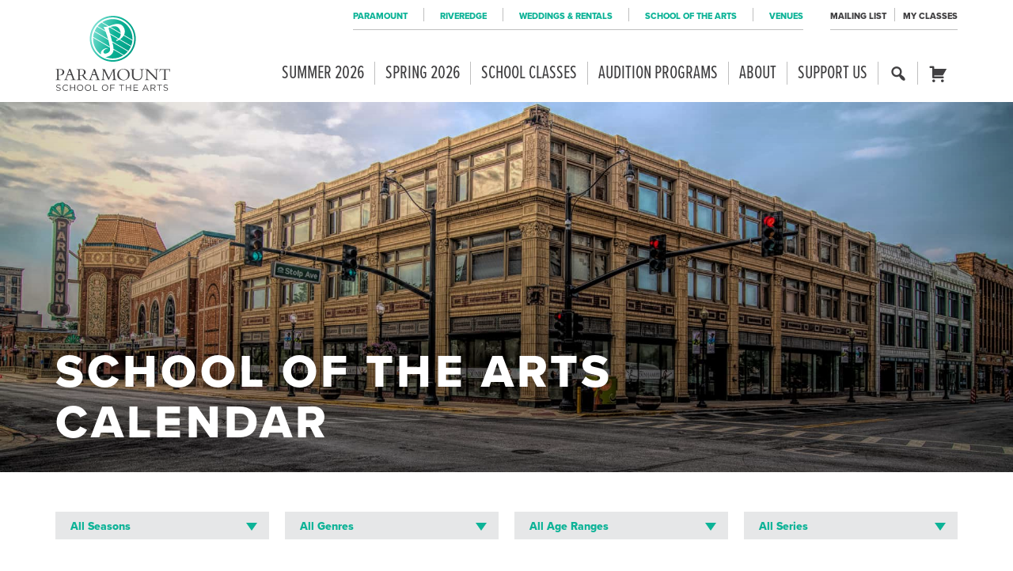

--- FILE ---
content_type: text/html; charset=UTF-8
request_url: https://paramountaurora.com/school-calendar/?month=July+2023
body_size: 25392
content:

<!doctype html>
<html lang="en-US">
  <head>
  <meta charset="utf-8">
  <meta content="IE=edge,chrome=1" http-equiv="X-UA-Compatible">
  <meta name="viewport" content="width=device-width, initial-scale=1">
  <title>School of the Arts Calendar | Paramount School of the Arts</title>

<!-- The SEO Framework by Sybre Waaijer -->
<link rel="canonical" href="https://paramountaurora.com/school-calendar/" />
<meta name="twitter:card" content="summary_large_image" />
<meta name="twitter:title" content="School of the Arts Calendar | Paramount School of the Arts" />
<meta name="twitter:image" content="https://paramountaurora.com/wp-content/uploads/2018/08/cropped-favicon.png" />
<script type="application/ld+json">{"@context":"https://schema.org","@graph":[{"@type":"WebSite","@id":"https://paramountaurora.com/#/schema/WebSite","url":"https://paramountaurora.com/","name":"Paramount School of the Arts","description":"Broadway Musicals, Theatre, Concerts and More","inLanguage":"en-US","potentialAction":{"@type":"SearchAction","target":{"@type":"EntryPoint","urlTemplate":"https://paramountaurora.com/search/{search_term_string}/"},"query-input":"required name=search_term_string"},"publisher":{"@type":"Organization","@id":"https://paramountaurora.com/#/schema/Organization","name":"Paramount School of the Arts","url":"https://paramountaurora.com/","logo":{"@type":"ImageObject","url":"https://paramountaurora.com/wp-content/uploads/2018/08/cropped-favicon.png","contentUrl":"https://paramountaurora.com/wp-content/uploads/2018/08/cropped-favicon.png","width":512,"height":512}}},{"@type":"WebPage","@id":"https://paramountaurora.com/school-calendar/","url":"https://paramountaurora.com/school-calendar/","name":"School of the Arts Calendar | Paramount School of the Arts","inLanguage":"en-US","isPartOf":{"@id":"https://paramountaurora.com/#/schema/WebSite"},"breadcrumb":{"@type":"BreadcrumbList","@id":"https://paramountaurora.com/#/schema/BreadcrumbList","itemListElement":[{"@type":"ListItem","position":1,"item":"https://paramountaurora.com/","name":"Paramount School of the Arts"},{"@type":"ListItem","position":2,"name":"School of the Arts Calendar"}]},"potentialAction":{"@type":"ReadAction","target":"https://paramountaurora.com/school-calendar/"}}]}</script>
<!-- / The SEO Framework by Sybre Waaijer | 6.45ms meta | 0.76ms boot -->

<link rel='dns-prefetch' href='//cdn.jsdelivr.net' />
<link rel='dns-prefetch' href='//www.google.com' />
<link rel='dns-prefetch' href='//maxcdn.bootstrapcdn.com' />
<link rel="alternate" title="oEmbed (JSON)" type="application/json+oembed" href="https://paramountaurora.com/wp-json/oembed/1.0/embed?url=https%3A%2F%2Fparamountaurora.com%2Fschool-calendar%2F" />
<link rel="alternate" title="oEmbed (XML)" type="text/xml+oembed" href="https://paramountaurora.com/wp-json/oembed/1.0/embed?url=https%3A%2F%2Fparamountaurora.com%2Fschool-calendar%2F&#038;format=xml" />
<style id='wp-img-auto-sizes-contain-inline-css' type='text/css'>
img:is([sizes=auto i],[sizes^="auto," i]){contain-intrinsic-size:3000px 1500px}
/*# sourceURL=wp-img-auto-sizes-contain-inline-css */
</style>
<link rel='stylesheet' id='dashicons-css' href='https://paramountaurora.com/wp-includes/css/dashicons.min.css?ver=6.9' type='text/css' media='all' />
<link rel='stylesheet' id='acf-global-css' href='https://paramountaurora.com/wp-content/plugins/groundplan-pro/child-vendor/acf-pro/assets/build/css/acf-global.min.css?ver=6.4.2' type='text/css' media='all' />
<link rel='stylesheet' id='sbi_styles-css' href='https://paramountaurora.com/wp-content/plugins/instagram-feed/css/sbi-styles.min.css?ver=6.10.0' type='text/css' media='all' />
<style id='wp-emoji-styles-inline-css' type='text/css'>

	img.wp-smiley, img.emoji {
		display: inline !important;
		border: none !important;
		box-shadow: none !important;
		height: 1em !important;
		width: 1em !important;
		margin: 0 0.07em !important;
		vertical-align: -0.1em !important;
		background: none !important;
		padding: 0 !important;
	}
/*# sourceURL=wp-emoji-styles-inline-css */
</style>
<link rel='stylesheet' id='wp-block-library-css' href='https://paramountaurora.com/wp-includes/css/dist/block-library/style.min.css?ver=6.9' type='text/css' media='all' />
<style id='global-styles-inline-css' type='text/css'>
:root{--wp--preset--aspect-ratio--square: 1;--wp--preset--aspect-ratio--4-3: 4/3;--wp--preset--aspect-ratio--3-4: 3/4;--wp--preset--aspect-ratio--3-2: 3/2;--wp--preset--aspect-ratio--2-3: 2/3;--wp--preset--aspect-ratio--16-9: 16/9;--wp--preset--aspect-ratio--9-16: 9/16;--wp--preset--color--black: #000000;--wp--preset--color--cyan-bluish-gray: #abb8c3;--wp--preset--color--white: #ffffff;--wp--preset--color--pale-pink: #f78da7;--wp--preset--color--vivid-red: #cf2e2e;--wp--preset--color--luminous-vivid-orange: #ff6900;--wp--preset--color--luminous-vivid-amber: #fcb900;--wp--preset--color--light-green-cyan: #7bdcb5;--wp--preset--color--vivid-green-cyan: #00d084;--wp--preset--color--pale-cyan-blue: #8ed1fc;--wp--preset--color--vivid-cyan-blue: #0693e3;--wp--preset--color--vivid-purple: #9b51e0;--wp--preset--gradient--vivid-cyan-blue-to-vivid-purple: linear-gradient(135deg,rgb(6,147,227) 0%,rgb(155,81,224) 100%);--wp--preset--gradient--light-green-cyan-to-vivid-green-cyan: linear-gradient(135deg,rgb(122,220,180) 0%,rgb(0,208,130) 100%);--wp--preset--gradient--luminous-vivid-amber-to-luminous-vivid-orange: linear-gradient(135deg,rgb(252,185,0) 0%,rgb(255,105,0) 100%);--wp--preset--gradient--luminous-vivid-orange-to-vivid-red: linear-gradient(135deg,rgb(255,105,0) 0%,rgb(207,46,46) 100%);--wp--preset--gradient--very-light-gray-to-cyan-bluish-gray: linear-gradient(135deg,rgb(238,238,238) 0%,rgb(169,184,195) 100%);--wp--preset--gradient--cool-to-warm-spectrum: linear-gradient(135deg,rgb(74,234,220) 0%,rgb(151,120,209) 20%,rgb(207,42,186) 40%,rgb(238,44,130) 60%,rgb(251,105,98) 80%,rgb(254,248,76) 100%);--wp--preset--gradient--blush-light-purple: linear-gradient(135deg,rgb(255,206,236) 0%,rgb(152,150,240) 100%);--wp--preset--gradient--blush-bordeaux: linear-gradient(135deg,rgb(254,205,165) 0%,rgb(254,45,45) 50%,rgb(107,0,62) 100%);--wp--preset--gradient--luminous-dusk: linear-gradient(135deg,rgb(255,203,112) 0%,rgb(199,81,192) 50%,rgb(65,88,208) 100%);--wp--preset--gradient--pale-ocean: linear-gradient(135deg,rgb(255,245,203) 0%,rgb(182,227,212) 50%,rgb(51,167,181) 100%);--wp--preset--gradient--electric-grass: linear-gradient(135deg,rgb(202,248,128) 0%,rgb(113,206,126) 100%);--wp--preset--gradient--midnight: linear-gradient(135deg,rgb(2,3,129) 0%,rgb(40,116,252) 100%);--wp--preset--font-size--small: 13px;--wp--preset--font-size--medium: 20px;--wp--preset--font-size--large: 36px;--wp--preset--font-size--x-large: 42px;--wp--preset--spacing--20: 0.44rem;--wp--preset--spacing--30: 0.67rem;--wp--preset--spacing--40: 1rem;--wp--preset--spacing--50: 1.5rem;--wp--preset--spacing--60: 2.25rem;--wp--preset--spacing--70: 3.38rem;--wp--preset--spacing--80: 5.06rem;--wp--preset--shadow--natural: 6px 6px 9px rgba(0, 0, 0, 0.2);--wp--preset--shadow--deep: 12px 12px 50px rgba(0, 0, 0, 0.4);--wp--preset--shadow--sharp: 6px 6px 0px rgba(0, 0, 0, 0.2);--wp--preset--shadow--outlined: 6px 6px 0px -3px rgb(255, 255, 255), 6px 6px rgb(0, 0, 0);--wp--preset--shadow--crisp: 6px 6px 0px rgb(0, 0, 0);}:where(.is-layout-flex){gap: 0.5em;}:where(.is-layout-grid){gap: 0.5em;}body .is-layout-flex{display: flex;}.is-layout-flex{flex-wrap: wrap;align-items: center;}.is-layout-flex > :is(*, div){margin: 0;}body .is-layout-grid{display: grid;}.is-layout-grid > :is(*, div){margin: 0;}:where(.wp-block-columns.is-layout-flex){gap: 2em;}:where(.wp-block-columns.is-layout-grid){gap: 2em;}:where(.wp-block-post-template.is-layout-flex){gap: 1.25em;}:where(.wp-block-post-template.is-layout-grid){gap: 1.25em;}.has-black-color{color: var(--wp--preset--color--black) !important;}.has-cyan-bluish-gray-color{color: var(--wp--preset--color--cyan-bluish-gray) !important;}.has-white-color{color: var(--wp--preset--color--white) !important;}.has-pale-pink-color{color: var(--wp--preset--color--pale-pink) !important;}.has-vivid-red-color{color: var(--wp--preset--color--vivid-red) !important;}.has-luminous-vivid-orange-color{color: var(--wp--preset--color--luminous-vivid-orange) !important;}.has-luminous-vivid-amber-color{color: var(--wp--preset--color--luminous-vivid-amber) !important;}.has-light-green-cyan-color{color: var(--wp--preset--color--light-green-cyan) !important;}.has-vivid-green-cyan-color{color: var(--wp--preset--color--vivid-green-cyan) !important;}.has-pale-cyan-blue-color{color: var(--wp--preset--color--pale-cyan-blue) !important;}.has-vivid-cyan-blue-color{color: var(--wp--preset--color--vivid-cyan-blue) !important;}.has-vivid-purple-color{color: var(--wp--preset--color--vivid-purple) !important;}.has-black-background-color{background-color: var(--wp--preset--color--black) !important;}.has-cyan-bluish-gray-background-color{background-color: var(--wp--preset--color--cyan-bluish-gray) !important;}.has-white-background-color{background-color: var(--wp--preset--color--white) !important;}.has-pale-pink-background-color{background-color: var(--wp--preset--color--pale-pink) !important;}.has-vivid-red-background-color{background-color: var(--wp--preset--color--vivid-red) !important;}.has-luminous-vivid-orange-background-color{background-color: var(--wp--preset--color--luminous-vivid-orange) !important;}.has-luminous-vivid-amber-background-color{background-color: var(--wp--preset--color--luminous-vivid-amber) !important;}.has-light-green-cyan-background-color{background-color: var(--wp--preset--color--light-green-cyan) !important;}.has-vivid-green-cyan-background-color{background-color: var(--wp--preset--color--vivid-green-cyan) !important;}.has-pale-cyan-blue-background-color{background-color: var(--wp--preset--color--pale-cyan-blue) !important;}.has-vivid-cyan-blue-background-color{background-color: var(--wp--preset--color--vivid-cyan-blue) !important;}.has-vivid-purple-background-color{background-color: var(--wp--preset--color--vivid-purple) !important;}.has-black-border-color{border-color: var(--wp--preset--color--black) !important;}.has-cyan-bluish-gray-border-color{border-color: var(--wp--preset--color--cyan-bluish-gray) !important;}.has-white-border-color{border-color: var(--wp--preset--color--white) !important;}.has-pale-pink-border-color{border-color: var(--wp--preset--color--pale-pink) !important;}.has-vivid-red-border-color{border-color: var(--wp--preset--color--vivid-red) !important;}.has-luminous-vivid-orange-border-color{border-color: var(--wp--preset--color--luminous-vivid-orange) !important;}.has-luminous-vivid-amber-border-color{border-color: var(--wp--preset--color--luminous-vivid-amber) !important;}.has-light-green-cyan-border-color{border-color: var(--wp--preset--color--light-green-cyan) !important;}.has-vivid-green-cyan-border-color{border-color: var(--wp--preset--color--vivid-green-cyan) !important;}.has-pale-cyan-blue-border-color{border-color: var(--wp--preset--color--pale-cyan-blue) !important;}.has-vivid-cyan-blue-border-color{border-color: var(--wp--preset--color--vivid-cyan-blue) !important;}.has-vivid-purple-border-color{border-color: var(--wp--preset--color--vivid-purple) !important;}.has-vivid-cyan-blue-to-vivid-purple-gradient-background{background: var(--wp--preset--gradient--vivid-cyan-blue-to-vivid-purple) !important;}.has-light-green-cyan-to-vivid-green-cyan-gradient-background{background: var(--wp--preset--gradient--light-green-cyan-to-vivid-green-cyan) !important;}.has-luminous-vivid-amber-to-luminous-vivid-orange-gradient-background{background: var(--wp--preset--gradient--luminous-vivid-amber-to-luminous-vivid-orange) !important;}.has-luminous-vivid-orange-to-vivid-red-gradient-background{background: var(--wp--preset--gradient--luminous-vivid-orange-to-vivid-red) !important;}.has-very-light-gray-to-cyan-bluish-gray-gradient-background{background: var(--wp--preset--gradient--very-light-gray-to-cyan-bluish-gray) !important;}.has-cool-to-warm-spectrum-gradient-background{background: var(--wp--preset--gradient--cool-to-warm-spectrum) !important;}.has-blush-light-purple-gradient-background{background: var(--wp--preset--gradient--blush-light-purple) !important;}.has-blush-bordeaux-gradient-background{background: var(--wp--preset--gradient--blush-bordeaux) !important;}.has-luminous-dusk-gradient-background{background: var(--wp--preset--gradient--luminous-dusk) !important;}.has-pale-ocean-gradient-background{background: var(--wp--preset--gradient--pale-ocean) !important;}.has-electric-grass-gradient-background{background: var(--wp--preset--gradient--electric-grass) !important;}.has-midnight-gradient-background{background: var(--wp--preset--gradient--midnight) !important;}.has-small-font-size{font-size: var(--wp--preset--font-size--small) !important;}.has-medium-font-size{font-size: var(--wp--preset--font-size--medium) !important;}.has-large-font-size{font-size: var(--wp--preset--font-size--large) !important;}.has-x-large-font-size{font-size: var(--wp--preset--font-size--x-large) !important;}
/*# sourceURL=global-styles-inline-css */
</style>

<style id='classic-theme-styles-inline-css' type='text/css'>
/*! This file is auto-generated */
.wp-block-button__link{color:#fff;background-color:#32373c;border-radius:9999px;box-shadow:none;text-decoration:none;padding:calc(.667em + 2px) calc(1.333em + 2px);font-size:1.125em}.wp-block-file__button{background:#32373c;color:#fff;text-decoration:none}
/*# sourceURL=/wp-includes/css/classic-themes.min.css */
</style>
<link rel='stylesheet' id='xdgp_calendar-skin-css' href='https://paramountaurora.com/wp-content/plugins/groundplan-pro/functions/engine/../css/calendar-skin.css?ver=1.7.1.001' type='text/css' media='all' />
<link rel='stylesheet' id='select2-css' href='https://cdn.jsdelivr.net/npm/select2@4.1.0-rc.0/dist/css/select2.min.css?ver=6.9' type='text/css' media='all' />
<link rel='stylesheet' id='megamenu-css' href='https://paramountaurora.com/wp-content/uploads/maxmegamenu/style.css?ver=f3f27f' type='text/css' media='all' />
<link rel='stylesheet' id='sage/css-css' href='https://paramountaurora.com/wp-content/themes/xdtheme/dist/styles/main-9abb8613aa.css' type='text/css' media='all' />
<link rel='stylesheet' id='font-awesome-css' href='https://maxcdn.bootstrapcdn.com/font-awesome/4.6.3/css/font-awesome.min.css?ver=6.9' type='text/css' media='all' />
<script type="text/javascript" id="real3d-flipbook-global-js-extra">
/* <![CDATA[ */
var flipbookOptions_global = {"pages":[],"pdfUrl":"","printPdfUrl":"","tableOfContent":[],"id":"","bookId":"","date":"","lightboxThumbnailUrl":"","mode":"normal","viewMode":"webgl","pageTextureSize":"3000","pageTextureSizeSmall":"1500","pageTextureSizeMobile":"","pageTextureSizeMobileSmall":"1000","minPixelRatio":"1","pdfTextLayer":"true","zoomMin":"0.9","zoomStep":"2","zoomSize":"","zoomReset":"false","doubleClickZoom":"true","pageDrag":"true","singlePageMode":"false","pageFlipDuration":"1","sound":"true","startPage":"1","pageNumberOffset":"0","deeplinking":{"enabled":"false","prefix":""},"responsiveView":"true","responsiveViewTreshold":"768","responsiveViewRatio":"1","cover":"true","backCover":"true","scaleCover":"false","pageCaptions":"false","height":"400","responsiveHeight":"true","containerRatio":"","thumbnailsOnStart":"false","contentOnStart":"false","searchOnStart":"","searchResultsThumbs":"false","tableOfContentCloseOnClick":"true","thumbsCloseOnClick":"true","autoplayOnStart":"false","autoplayInterval":"3000","autoplayLoop":"true","autoplayStartPage":"1","rightToLeft":"false","pageWidth":"","pageHeight":"","thumbSize":"130","logoImg":"","logoUrl":"","logoUrlTarget":"","logoCSS":"position:absolute;left:0;top:0;","menuSelector":"","zIndex":"auto","preloaderText":"","googleAnalyticsTrackingCode":"","pdfBrowserViewerIfIE":"false","modeMobile":"","viewModeMobile":"","aspectMobile":"","aspectRatioMobile":"0.71","singlePageModeIfMobile":"false","logoHideOnMobile":"false","mobile":{"thumbnailsOnStart":"false","contentOnStart":"false","pagesInMemory":"6","bitmapResizeHeight":"","bitmapResizeQuality":"","currentPage":{"enabled":"false"},"pdfUrl":""},"lightboxCssClass":"","lightboxLink":"","lightboxLinkNewWindow":"true","lightboxBackground":"rgb(81, 85, 88)","lightboxBackgroundPattern":"","lightboxBackgroundImage":"","lightboxContainerCSS":"display:inline-block;padding:10px;","lightboxThumbnailHeight":"300","lightboxThumbnailUrlCSS":"display:block;","lightboxThumbnailInfo":"false","lightboxThumbnailInfoText":"","lightboxThumbnailInfoCSS":"top: 0;  width: 100%; height: 100%; font-size: 16px; color: #000; background: rgba(255,255,255,.8); ","showTitle":"false","showDate":"false","hideThumbnail":"false","lightboxText":"","lightboxTextCSS":"display:block;","lightboxTextPosition":"top","lightBoxOpened":"false","lightBoxFullscreen":"false","lightboxStartPage":"","lightboxMarginV":"0","lightboxMarginH":"0","lights":"true","lightPositionX":"0","lightPositionY":"150","lightPositionZ":"1400","lightIntensity":"0.6","shadows":"true","shadowMapSize":"2048","shadowOpacity":"0.2","shadowDistance":"15","pageHardness":"2","coverHardness":"2","pageRoughness":"1","pageMetalness":"0","pageSegmentsW":"6","pageSegmentsH":"1","pagesInMemory":"20","bitmapResizeHeight":"","bitmapResizeQuality":"","pageMiddleShadowSize":"4","pageMiddleShadowColorL":"#7F7F7F","pageMiddleShadowColorR":"#AAAAAA","antialias":"false","pan":"0","tilt":"0","rotateCameraOnMouseDrag":"true","panMax":"20","panMin":"-20","tiltMax":"0","tiltMin":"0","currentPage":{"enabled":"true","title":"Current page","hAlign":"left","vAlign":"top"},"btnAutoplay":{"enabled":"true","title":"Autoplay"},"btnNext":{"enabled":"true","title":"Next Page"},"btnLast":{"enabled":"false","title":"Last Page"},"btnPrev":{"enabled":"true","title":"Previous Page"},"btnFirst":{"enabled":"false","title":"First Page"},"btnZoomIn":{"enabled":"true","title":"Zoom in"},"btnZoomOut":{"enabled":"true","title":"Zoom out"},"btnToc":{"enabled":"true","title":"Table of Contents"},"btnThumbs":{"enabled":"true","title":"Pages"},"btnShare":{"enabled":"true","title":"Share"},"btnNotes":{"enabled":"false","title":"Notes"},"btnDownloadPages":{"enabled":"false","url":"","title":"Download pages"},"btnDownloadPdf":{"enabled":"true","url":"","title":"Download PDF","forceDownload":"true","openInNewWindow":"true"},"btnSound":{"enabled":"true","title":"Sound"},"btnExpand":{"enabled":"true","title":"Toggle fullscreen"},"btnSingle":{"enabled":"true","title":"Toggle single page"},"btnSearch":{"enabled":"false","title":"Search"},"search":{"enabled":"false","title":"Search"},"btnBookmark":{"enabled":"false","title":"Bookmark"},"btnPrint":{"enabled":"true","title":"Print"},"btnTools":{"enabled":"true","title":"Tools"},"btnClose":{"enabled":"true","title":"Close"},"whatsapp":{"enabled":"true"},"twitter":{"enabled":"true"},"facebook":{"enabled":"true"},"pinterest":{"enabled":"true"},"email":{"enabled":"true"},"linkedin":{"enabled":"true"},"digg":{"enabled":"false"},"reddit":{"enabled":"false"},"shareUrl":"","shareTitle":"","shareImage":"","layout":"1","icons":"FontAwesome","skin":"light","useFontAwesome5":"true","sideNavigationButtons":"true","menuNavigationButtons":"false","backgroundColor":"rgb(81, 85, 88)","backgroundPattern":"","backgroundImage":"","backgroundTransparent":"false","menuBackground":"","menuShadow":"","menuMargin":"0","menuPadding":"0","menuOverBook":"false","menuFloating":"false","menuTransparent":"false","menu2Background":"","menu2Shadow":"","menu2Margin":"0","menu2Padding":"0","menu2OverBook":"true","menu2Floating":"false","menu2Transparent":"true","skinColor":"","skinBackground":"","hideMenu":"false","menuAlignHorizontal":"center","btnColor":"","btnColorHover":"","btnBackground":"none","btnRadius":"0","btnMargin":"0","btnSize":"18","btnPaddingV":"10","btnPaddingH":"10","btnShadow":"","btnTextShadow":"","btnBorder":"","arrowColor":"#fff","arrowColorHover":"#fff","arrowBackground":"rgba(0,0,0,0)","arrowBackgroundHover":"rgba(0, 0, 0, .15)","arrowRadius":"4","arrowMargin":"4","arrowSize":"40","arrowPadding":"10","arrowTextShadow":"0px 0px 1px rgba(0, 0, 0, 1)","arrowBorder":"","closeBtnColorHover":"#FFF","closeBtnBackground":"rgba(0,0,0,.4)","closeBtnRadius":"0","closeBtnMargin":"0","closeBtnSize":"20","closeBtnPadding":"5","closeBtnTextShadow":"","closeBtnBorder":"","floatingBtnColor":"","floatingBtnColorHover":"","floatingBtnBackground":"","floatingBtnBackgroundHover":"","floatingBtnRadius":"","floatingBtnMargin":"","floatingBtnSize":"","floatingBtnPadding":"","floatingBtnShadow":"","floatingBtnTextShadow":"","floatingBtnBorder":"","currentPageMarginV":"5","currentPageMarginH":"5","arrowsAlwaysEnabledForNavigation":"true","arrowsDisabledNotFullscreen":"true","touchSwipeEnabled":"true","fitToWidth":"false","rightClickEnabled":"true","linkColor":"rgba(0, 0, 0, 0)","linkColorHover":"rgba(255, 255, 0, 1)","linkOpacity":"0.4","linkTarget":"_blank","pdfAutoLinks":"false","disableRange":"false","strings":{"print":"Print","printLeftPage":"Print left page","printRightPage":"Print right page","printCurrentPage":"Print current page","printAllPages":"Print all pages","download":"Download","downloadLeftPage":"Download left page","downloadRightPage":"Download right page","downloadCurrentPage":"Download current page","downloadAllPages":"Download all pages","bookmarks":"Bookmarks","bookmarkLeftPage":"Bookmark left page","bookmarkRightPage":"Bookmark right page","bookmarkCurrentPage":"Bookmark current page","search":"Search","findInDocument":"Find in document","pagesFoundContaining":"pages found containing","noMatches":"No matches","matchesFound":"matches found","page":"Page","matches":"matches","thumbnails":"Thumbnails","tableOfContent":"Table of Contents","share":"Share","pressEscToClose":"Press ESC to close","password":"Password","addNote":"Add note","typeInYourNote":"Type in your note..."},"access":"free","backgroundMusic":"","cornerCurl":"false","pdfTools":{"pageHeight":1500,"thumbHeight":200,"quality":0.8,"textLayer":"true","autoConvert":"true"},"slug":"","convertPDFLinks":"true","convertPDFLinksWithClass":"fbpdf","convertPDFLinksWithoutClass":"","overridePDFEmbedder":"true","overrideDflip":"true","overrideWonderPDFEmbed":"true","override3DFlipBook":"true","overridePDFjsViewer":"true","resumeReading":"false","previewPages":"","previewMode":""};
//# sourceURL=real3d-flipbook-global-js-extra
/* ]]> */
</script>
<script type="text/javascript" src="https://paramountaurora.com/wp-includes/js/jquery/jquery.min.js?ver=3.7.1" id="jquery-core-js"></script>
<script type="text/javascript" src="https://paramountaurora.com/wp-includes/js/jquery/jquery-migrate.min.js?ver=3.4.1" id="jquery-migrate-js"></script>
<script type="text/javascript" src="https://cdn.jsdelivr.net/npm/select2@4.1.0-rc.0/dist/js/select2.full.min.js?ver=6.9" id="select2-js"></script>
<script type="text/javascript" src="https://paramountaurora.com/wp-content/plugins/groundplan-pro/functions/engine/../js/groundplan.js?ver=6.9" id="groundplan-js"></script>
<link rel="https://api.w.org/" href="https://paramountaurora.com/wp-json/" /><link rel="alternate" title="JSON" type="application/json" href="https://paramountaurora.com/wp-json/wp/v2/pages/28153" /><link rel="EditURI" type="application/rsd+xml" title="RSD" href="https://paramountaurora.com/xmlrpc.php?rsd" />
<!-- Google Tag Manager -->
<script>(function(w,d,s,l,i){w[l]=w[l]||[];w[l].push({'gtm.start':
new Date().getTime(),event:'gtm.js'});var f=d.getElementsByTagName(s)[0],
j=d.createElement(s),dl=l!='dataLayer'?'&l='+l:'';j.async=true;j.src=
'https://www.googletagmanager.com/gtm.js?id='+i+dl;f.parentNode.insertBefore(j,f);
})(window,document,'script','dataLayer','GTM-WDCJ3WW');</script>
<!-- End Google Tag Manager -->
		    <!-- Facebook Share app -->

    <script>
      window.fbAsyncInit = function() {
        FB.init({
          appId      : '289301651653759',
          xfbml      : true,
          version    : 'v2.8'
        });
      };

      (function(d, s, id){
         var js, fjs = d.getElementsByTagName(s)[0];
         if (d.getElementById(id)) {return;}
         js = d.createElement(s); js.id = id;
         js.src = "//connect.facebook.net/en_US/sdk.js";
         fjs.parentNode.insertBefore(js, fjs);
       }(document, 'script', 'facebook-jssdk'));
    </script>
  
<!-- Meta Pixel Code -->
<script type='text/javascript'>
!function(f,b,e,v,n,t,s){if(f.fbq)return;n=f.fbq=function(){n.callMethod?
n.callMethod.apply(n,arguments):n.queue.push(arguments)};if(!f._fbq)f._fbq=n;
n.push=n;n.loaded=!0;n.version='2.0';n.queue=[];t=b.createElement(e);t.async=!0;
t.src=v;s=b.getElementsByTagName(e)[0];s.parentNode.insertBefore(t,s)}(window,
document,'script','https://connect.facebook.net/en_US/fbevents.js');
</script>
<!-- End Meta Pixel Code -->
<script type='text/javascript'>var url = window.location.origin + '?ob=open-bridge';
            fbq('set', 'openbridge', '1318488195579154', url);
fbq('init', '1318488195579154', {}, {
    "agent": "wordpress-6.9-4.1.5"
})</script><script type='text/javascript'>
    fbq('track', 'PageView', []);
  </script><style type="text/css" id="sns_global_less_compiled">.page-header .container {
  min-height: 65vh;
  max-height: 600px;
}
.nav-mobile.navbar-collapse {
  width: 100%;
}
.page-header--image:before {
  background: linear-gradient(180deg, transparent 0, rgba(0, 0, 0, 0.4));
}
@media only screen and (max-width: 640px) {
  .page-header--image {
    /* max-height: 25vh!important;*/
  
    min-height: 0px;
  }
  .page-header__title {
    bottom: 10px;
  }
  .page-header .container {
    min-height: 28vh;
    max-height: 28vh;
  }
  .page-header__main {
    font-size: 2rem;
    font-weight: 300;
  }
  .page-header__title h2 {
    font-size: 1.5rem;
    font-weight: 200 !important;
  }
}
</style><meta name="facebook-domain-verification" content="q7zf1jwd0cm50hm5hjjqh735zetffh" />
<!-- 
<script id="mcjs">!function(c,h,i,m,p){m=c.createElement(h),p=c.getElementsByTagName(h)[0],m.async=1,m.src=i,p.parentNode.insertBefore(m,p)}(document,"script","https://chimpstatic.com/mcjs-connected/js/users/ff39204fe43ab89d4de98594a/94835279fdd3785c5be2304a7.js");</script>
-->
<meta name="google-site-verification" content="pqqwHQ6wEmr2FP4Wied3oGJz0FD4Qo_qVVx0I-feNAU" />
<meta name="p:domain_verify" content="7586e2e4d81488fa503006f71ea97b91"/>
<script src="https://ajax.googleapis.com/ajax/libs/jquery/3.7.1/jquery.min.js"></script>
<script>
    var PSASummerRegS = new Date(2025,1,3);
    var PSASummerRegE = new Date(2025,7,1);
  	var PSAFallRegS = new Date(2025,5,20);
    var PSAFallRegE = new Date(2025,9,3);
    var PSASpringRegS = new Date(2024,10,11);
  	var PSASpringRegE = new Date(2025,0,31);
    var TodayIs = new Date();
    
    var PSANSeason = "";
    if (TodayIs >= PSASpringRegS && TodayIs <= PSASpringRegE) { PSANSeason = "Summer"
	} else if (TodayIs >= PSASummerRegS && TodayIs <= PSASummerRegE) { PSANSeason = "Fall"
	} else if (TodayIs >= PSAFallRegS && TodayIs <= PSAFallRegE) { PSANSeason = "Spring" };
  
    var MMEsp = ['Enero','Febrero','Marzo','Abril','Mayo','Junio','Julio','Agosto','Septiember','Octubre','Noviembre','Diciembre'];
</script><link rel="icon" href="https://paramountaurora.com/wp-content/uploads/2018/08/cropped-favicon-32x32.png" sizes="32x32" />
<link rel="icon" href="https://paramountaurora.com/wp-content/uploads/2018/08/cropped-favicon-192x192.png" sizes="192x192" />
<link rel="apple-touch-icon" href="https://paramountaurora.com/wp-content/uploads/2018/08/cropped-favicon-180x180.png" />
<meta name="msapplication-TileImage" content="https://paramountaurora.com/wp-content/uploads/2018/08/cropped-favicon-270x270.png" />
<meta property="og:url" content="https://paramountaurora.com/school-calendar/" /><meta property="og:title" content="School of the Arts Calendar | Paramount School of the Arts" /><meta property="og:locale" content="en_US" /><meta property="og:type" content="website" /><meta property="og:description" content="Broadway Musicals, Theatre, Concerts and More" /><meta property="og:site_name" content="Paramount Theatre" /><meta property="og:image" content="https://paramountaurora.com/wp-content/uploads/2019/12/press-1600x900-1-660x371.jpg" />		<style type="text/css" id="wp-custom-css">
			.gform_fields .gfield_checkbox br, .gform_fields .gfield_radio br {
	display: none;
}

body.page-id-29799 .container > .row > .col-sm-offset-3 {
	margin-left: 0;
	flex-basis: 100%;
	max-width: 100%;
}

.rep_microsite.microsite--active .banner .brand-logo img {
    
    height: 85px;
}
@media only screen and (min-width: 768px) {
.rep_microsite.microsite--active header.banner .brand-logo img {
	height: 95px;
}
}
@media only screen and (min-width: 992px) {
.rep_microsite.microsite--active header.banner .brand-logo img {
	margin-top: 15px;
	height: 95px;
}
.bold_microsite.microsite--active header.banner .brand-logo img {
	margin-top: 12px;
	height: 78px;
}
}
@media only screen and (min-width: 1200px) {
.rep_microsite.microsite--active header.banner .brand-logo img {
	margin-top: 15px;
	height: 100px;
}
	.bold_microsite.microsite--active header.banner .brand-logo img {
	margin-top: 5px;
	height: 100px;
}
	
	/* Navigation */
	header.banner .navigation-primary #mega-menu-wrap-primary_navigation #mega-menu-primary_navigation li.mega-menu-megamenu>ul.mega-sub-menu>li.mega-menu-row, header.banner .navigation-primary #mega-menu-wrap-bold_microsite_navigation #mega-menu-bold_microsite_navigation li.mega-menu-megamenu>ul.mega-sub-menu>li.mega-menu-row {
		clear: both;
	}
	
	/* Bold Microsite */
}
@media only screen and (min-width: 1400px) {
	.bold_microsite.microsite--active header.banner .brand-logo img {
	  height: 104px;
    margin-top: 2px;
	}
}

header.banner .navigation-primary #mega-menu-wrap-bold_microsite_navigation #mega-menu-bold_microsite_navigation>li.mega-menu-megamenu>ul.mega-sub-menu li.mega-menu-column>ul.mega-sub-menu>li.mega-menu-item h4.mega-block-title, header.banner .navigation-primary #mega-menu-wrap-bold_microsite_navigation #mega-menu-bold_microsite_navigation>li.mega-menu-megamenu>ul.mega-sub-menu li.mega-menu-column>ul.mega-sub-menu>li.mega-menu-item>a.mega-menu-link:hover, header.banner .navigation-primary #mega-menu-wrap-bold_microsite_navigation #mega-menu-bold_microsite_navigation>li.mega-menu-megamenu>ul.mega-sub-menu li.mega-menu-column>ul.mega-sub-menu>li.mega-menu-item.mega-current-menu-item>a.mega-menu-link:hover {
	color: #D91226;
}


.bold_microsite .site-footer .footer__parking-map, .bold_microsite .site-footer__associations, .bold_microsite .copyright__name {
	display: none;
}

/* Sponsors */
.page-template-page-broadway.bold_microsite .partners-grid .partner-item {
		flex: 0 0 36%;
}

/* Support Page */

	body.page.support section.pricing-options .pricing-options-wrapper .pricing-option:nth-child(2n+1) {
		background: white;
	}

@media screen and (min-width: 768px) {
body.page.support section.pricing-options .pricing-options-wrapper .pricing-option__text section.wysiwyg {
  column-count: 2;
}
}

@media screen and (min-width: 990px) {
body.page.support section.pricing-options .pricing-options-wrapper .pricing-option__text section.wysiwyg {
  column-count: 3
}
	body.page.support section.pricing-options .pricing-options-wrapper .pricing-option {
		padding: 10px;
	}

	
	body.page.support section.pricing-options .pricing-options-wrapper .pricing-option__text section.wysiwyg p:first-child {
		margin-top: 0;
	}
	section.pricing-options .pricing-options-wrapper .pricing-option__price {
		margin-bottom: 10px;
	}
}

body.page.support section.pricing-options .pricing-options-wrapper {
	flex-wrap: wrap;
}

body.page.support section.pricing-options .pricing-options-wrapper .pricing-option {
  flex-basis: 100%;
  padding: 5px 15px;
}

/* Weddings Landing Customization - 2024 */

@media only screen and (min-width: 768px) {
body.page-id-56810 main.main-content > .container > .row > .col-sm-6 {
 margin-left: 16.66667%;
	flex-basis: 66.666666666667%;
	max-width: 66.6666666667%;
}
}		</style>
		<style type="text/css">/** Mega Menu CSS: fs **/</style>
  <link href="https://fonts.googleapis.com/css?family=PT+Serif:400,400i,700" rel="stylesheet">
  <link rel="stylesheet" href="https://use.typekit.net/euw1htc.css">
    <style>
    .education_microsite h3, .education_microsite .wysiwyg h3,
    .education_microsite .gform_wrapper h3.gform_title,
    .education_microsite .site-footer .footer-lower .social-wrap .social-footer__invitation,
    .education_microsite section.billboards-home h2.billboards-home__title,
    .education_microsite .home-hero .hero-slider .hero-slide .slide-wrapper .slide-content__date,
    .education_microsite .home-hero .hero-carousel .thumbnail__title,
    .education_microsite.single-mc_event .event-overview .left-col .event-byline .wysiwyg p:first-child,
    .education_microsite .event__calendar h2,
    .education_microsite .xdgp-calendar-mini__month__wrapper .month .weekdays .weekday,
    .education_microsite section.downloads-grid .download header i,
    .education_microsite .xdgp-calendar-main--skin-paramount header .xdgp-calendar-main__navigation .select2-container--month-nav .select2-selection--single {
      color: #c43567;
    }

    .education_microsite .xdgp-calendar-mini__month__wrapper .month .week .day--no-events,
    .education_microsite.page-template-page-home #billboard--sticky {
      background-color: #c43567;
    }
    .education_microsite .xdgp-calendar-main--skin-paramount main.month .day--present {
      background-color: #c43567 !important;
    }

    .education_microsite .xdgp-calendar-mini__month__wrapper .month .week .adj-month {
      background-color: rgba(196, 53, 103, 0.5);
    }

    .education_microsite .footer__social-icon svg, .education_microsite .footer__social-icon svg:hover {
        fill: #c43567;
        transition: all 0.2s ease-out;
    }

    .education_microsite .home-hero .hero-carousel .slick-current .thumbnail:before,
    .education_microsite section.billboards-home .billboards-home-wrapper .billboard:hover:before,
    .education_microsite .home-hero .hero-carousel .thumbnail:hover:before {
      background-color: rgba(0, 0, 0, 0.7);
    }


    .education_microsite aside.footer-billboards,
    .education_microsite .event__calendar,
    .education_microsite .mega-menu-wrap .mega-menu > li.mega-menu-megamenu > ul.mega-sub-menu {
      background-color:  !important;
    }

    .education_microsite.page-template-page-microsite section.home-hero .hero-slider .hero-slide .slide-wrapper .slide-content__date,
    .education_microsite.page-template-page-microsite section.home-hero .hero-slider .hero-slide .slide-wrapper .slide-content__deadline,
     {
      color: #c43567;
    }



  </style>
  </head>
  <body class="wp-singular page-template page-template-page-calendar page-template-page-calendar-php page page-id-28153 wp-theme-xdtheme mega-menu-rentals-navigation mega-menu-education-navigation mega-menu-rep-microsite-navigation mega-menu-primary-navigation school-calendar education_microsite education-microsite--active">
    <!--[if IE]>
      <div class="alert alert-warning">
        You are using an <strong>outdated</strong> browser. Please <a href="http://browsehappy.com/">upgrade your browser</a> to improve your experience.      </div>
    <![endif]-->
    
<header class="banner site-header">

  

  <div class="navigation-secondary">
    <div class="container">
      <div class="row">

          <div class="col-xs-12  col-sm-9 col-md-10 ">
              <nav class="nav-secondary hidden-xs" role="navigation">
                <div class="">
                  <ul id="menu-secondary-menu" class="navbar-nav"><li id="menu-item-46" class="menu-item menu-item-type-custom menu-item-object-custom depth-0 menu-title-paramount menu-item-46"><a href="/">Paramount</a></li>
<li id="menu-item-47" class="menu-item menu-item-type-custom menu-item-object-custom depth-0 menu-title-riveredge menu-item-47"><a href="https://paramountaurora.com/riveredge">RiverEdge</a></li>
<li id="menu-item-57830" class="menu-item menu-item-type-post_type menu-item-object-page depth-0 menu-title-weddings-rentals menu-item-57830"><a href="https://paramountaurora.com/weddings-rentals/">Weddings &#038; Rentals</a></li>
<li id="menu-item-30571" class="menu-item menu-item-type-post_type menu-item-object-page depth-0 menu-title-school-of-the-arts menu-item-30571"><a href="https://paramountaurora.com/school/">School of the Arts</a></li>
<li id="menu-item-66139" class="menu-item menu-item-type-custom menu-item-object-custom depth-0 menu-title-venues menu-item-66139"><a href="/paramount-venues/">Venues</a></li>
</ul>                </div>
              </nav>
          </div>

          <div class="col-xs-12 col-sm-3 col-md-2">
                          <nav class="nav-secondary nav-secondary__login">
    	          <ul class="navbar-nav navbar-nav--with-divider">
                      	              <li class="menu-item">
    	                <a href="https://paramountaurora.com/school/updates/">
    	                  Mailing List    	                </a>
    	              </li>
    	                                <li class="menu-item">
                    <a href="https://paramountschool.asapconnected.com/Login">
                      My Classes                    </a>
                  </li>
                </ul>
              </nav>
                              
        </div>
      </div>
    </div>
  </div>

  <div class="navigation-primary">
    <div class="container">
      <div class="row">
      <div class="col-xs-12 col-md-2 hidden-xs">
        <a class="brand sr-only" href="https://paramountaurora.com/school/">
          Paramount Theatre        </a>
        <a class="brand-logo" href="https://paramountaurora.com/school/">
	        <img class="img-responsive" src="https://paramountaurora.com/wp-content/themes/xdtheme/assets/images/paramount-soa-v.svg">
        </a>
      </div>

      <div class="col-xs-12 col-md-10"> <!-- was col-xs-12 col-sm-9 -->
        <nav class="nav-primary hidden-xs" role="navigation">
            <div id="mega-menu-wrap-education_navigation" class="mega-menu-wrap"><div class="mega-menu-toggle"><div class="mega-toggle-blocks-left"></div><div class="mega-toggle-blocks-center"></div><div class="mega-toggle-blocks-right"><div class='mega-toggle-block mega-menu-toggle-animated-block mega-toggle-block-0' id='mega-toggle-block-0'><button aria-label="Toggle Menu" class="mega-toggle-animated mega-toggle-animated-slider" type="button" aria-expanded="false">
                  <span class="mega-toggle-animated-box">
                    <span class="mega-toggle-animated-inner"></span>
                  </span>
                </button></div></div></div><ul id="mega-menu-education_navigation" class="mega-menu max-mega-menu mega-menu-horizontal mega-no-js" data-event="hover_intent" data-effect="fade_up" data-effect-speed="200" data-effect-mobile="disabled" data-effect-speed-mobile="0" data-mobile-force-width="false" data-second-click="close" data-document-click="collapse" data-vertical-behaviour="standard" data-breakpoint="768" data-unbind="false" data-mobile-state="collapse_all" data-mobile-direction="vertical" data-hover-intent-timeout="300" data-hover-intent-interval="100"><li class="mega-menu-item mega-menu-item-type-custom mega-menu-item-object-custom mega-menu-item-has-children mega-align-bottom-left mega-menu-flyout mega-menu-item-70025" id="mega-menu-item-70025"><a class="mega-menu-link" href="https://paramountaurora.com/genres/theater/?search_type=event_class&#038;s=&#038;xdgp_genre=&#038;xdgp_series=summer-2026&#038;xd_posttype=class" aria-expanded="false" tabindex="0">Summer 2026<span class="mega-indicator" aria-hidden="true"></span></a>
<ul class="mega-sub-menu">
<li class="mega-menu-item mega-menu-item-type-custom mega-menu-item-object-custom mega-menu-item-70026" id="mega-menu-item-70026"><a class="mega-menu-link" href="https://paramountaurora.com/genres/theater/?search_type=event_class&#038;s=&#038;xdgp_genre=&#038;xdgp_series=summer-2026&#038;xd_posttype=class">On Sale Feb. 2</a></li></ul>
</li><li class="mega-menu-item mega-menu-item-type-custom mega-menu-item-object-custom mega-menu-item-has-children mega-menu-megamenu mega-menu-grid mega-align-bottom-left mega-menu-grid mega-disable-link mega-menu-item-69666" id="mega-menu-item-69666"><a class="mega-menu-link" tabindex="0" aria-expanded="false" role="button">Spring 2026<span class="mega-indicator" aria-hidden="true"></span></a>
<ul class="mega-sub-menu" role='presentation'>
<li class="mega-menu-row" id="mega-menu-69666-0">
	<ul class="mega-sub-menu" style='--columns:12' role='presentation'>
<li class="mega-menu-column mega-menu-columns-3-of-12" style="--columns:12; --span:3" id="mega-menu-69666-0-0">
		<ul class="mega-sub-menu">
<li class="mega-menu-item mega-menu-item-type-custom mega-menu-item-object-custom mega-menu-item-69762" id="mega-menu-item-69762"><a class="mega-menu-link" href="https://paramountaurora.com/genres/theater/?search_type=event_class&#038;s=&#038;xdgp_genre=&#038;xdgp_series=spring-2026&#038;xd_posttype=class">Spring 2026 Classes</a></li><li class="mega-menu-item mega-menu-item-type-custom mega-menu-item-object-custom mega-menu-item-69759" id="mega-menu-item-69759"><a class="mega-menu-link" href="https://paramountaurora.com/wp-content/uploads/2025/11/25175-Spring-2026-brochure_fnl.pdf">Spring 2026 Brochure - English</a></li><li class="mega-menu-item mega-menu-item-type-custom mega-menu-item-object-custom mega-menu-item-69761" id="mega-menu-item-69761"><a class="mega-menu-link" href="https://paramountaurora.com/wp-content/uploads/2025/11/25175-Spring-2026-brochure_SPA_1029.pdf">Spring 2026 Brochure - Spanish</a></li><li class="mega-menu-item mega-menu-item-type-custom mega-menu-item-object-custom mega-menu-item-69755" id="mega-menu-item-69755"><a class="mega-menu-link" href="https://paramountaurora.com/wp-content/uploads/2025/11/PSA-Spring2026-schedule.pdf">Spring Class Schedule</a></li>		</ul>
</li>	</ul>
</li></ul>
</li><li class="mega-menu-item mega-menu-item-type-post_type mega-menu-item-object-page mega-menu-item-has-children mega-menu-megamenu mega-menu-grid mega-align-bottom-left mega-menu-grid mega-menu-item-65406" id="mega-menu-item-65406"><a class="mega-menu-link" href="https://paramountaurora.com/school/school-classes/" aria-expanded="false" tabindex="0">School Classes<span class="mega-indicator" aria-hidden="true"></span></a>
<ul class="mega-sub-menu" role='presentation'>
<li class="mega-menu-row" id="mega-menu-65406-0">
	<ul class="mega-sub-menu" style='--columns:6' role='presentation'>
<li class="mega-menu-column mega-menu-columns-2-of-6" style="--columns:6; --span:2" id="mega-menu-65406-0-0">
		<ul class="mega-sub-menu">
<li class="mega-menu-item mega-menu-item-type-post_type mega-menu-item-object-page mega-menu-item-65409" id="mega-menu-item-65409"><a class="mega-menu-link" href="https://paramountaurora.com/school/theater-classes/">Theater Classes</a></li><li class="mega-menu-item mega-menu-item-type-post_type mega-menu-item-object-page mega-menu-item-65408" id="mega-menu-item-65408"><a class="mega-menu-link" href="https://paramountaurora.com/school/dance-classes/">Dance Classes</a></li><li class="mega-menu-item mega-menu-item-type-post_type mega-menu-item-object-page mega-menu-item-65410" id="mega-menu-item-65410"><a class="mega-menu-link" href="https://paramountaurora.com/school/music-and-more/">Music and More</a></li><li class="mega-menu-item mega-menu-item-type-post_type mega-menu-item-object-page mega-menu-item-65407" id="mega-menu-item-65407"><a class="mega-menu-link" href="https://paramountaurora.com/school/adult-classes/">Adult Classes</a></li>		</ul>
</li><li class="mega-menu-column mega-menu-columns-2-of-6" style="--columns:6; --span:2" id="mega-menu-65406-0-1">
		<ul class="mega-sub-menu">
<li class="mega-menu-item mega-menu-item-type-custom mega-menu-item-object-custom mega-menu-item-68003" id="mega-menu-item-68003"><a class="mega-menu-link" href="/school/clases-y-cursos/">Clases y Cursos</a></li><li class="mega-menu-item mega-menu-item-type-custom mega-menu-item-object-custom mega-menu-item-67999" id="mega-menu-item-67999"><a class="mega-menu-link" href="/school/clases-de-teatro/">Clases de Teatro</a></li><li class="mega-menu-item mega-menu-item-type-custom mega-menu-item-object-custom mega-menu-item-68000" id="mega-menu-item-68000"><a class="mega-menu-link" href="/school/clases-de-baile/">Clases de Baile</a></li><li class="mega-menu-item mega-menu-item-type-custom mega-menu-item-object-custom mega-menu-item-68001" id="mega-menu-item-68001"><a class="mega-menu-link" href="/school/clases-de-musica/">Clases de Música y Más</a></li><li class="mega-menu-item mega-menu-item-type-custom mega-menu-item-object-custom mega-menu-item-68002" id="mega-menu-item-68002"><a class="mega-menu-link" href="/school/clases-para-adultos/">Clases para Adultos</a></li>		</ul>
</li><li class="mega-menu-column mega-menu-columns-2-of-6" style="--columns:6; --span:2" id="mega-menu-65406-0-2">
		<ul class="mega-sub-menu">
<li class="mega-menu-item mega-menu-item-type-post_type mega-menu-item-object-page mega-menu-item-61448" id="mega-menu-item-61448"><a class="mega-menu-link" href="https://paramountaurora.com/private-instruction/">Private Instruction</a></li><li class="mega-menu-item mega-menu-item-type-post_type mega-menu-item-object-page mega-menu-item-61450" id="mega-menu-item-61450"><a class="mega-menu-link" href="https://paramountaurora.com/psa-safety/">PSA Safety Guidelines</a></li><li class="mega-menu-item mega-menu-item-type-custom mega-menu-item-object-custom mega-menu-item-65227" id="mega-menu-item-65227"><a class="mega-menu-link" href="https://paramountaurora.com/wp-content/uploads/2024/01/PSA-2024-Academic-Calendar.pdf">Academic Calendar</a></li>		</ul>
</li>	</ul>
</li></ul>
</li><li class="mega-menu-item mega-menu-item-type-post_type mega-menu-item-object-page mega-menu-item-has-children mega-menu-megamenu mega-menu-grid mega-align-bottom-left mega-menu-grid mega-menu-item-41632" id="mega-menu-item-41632"><a class="mega-menu-link" href="https://paramountaurora.com/audition-based-programming/" aria-expanded="false" tabindex="0">Audition Programs<span class="mega-indicator" aria-hidden="true"></span></a>
<ul class="mega-sub-menu" role='presentation'>
<li class="mega-menu-row" id="mega-menu-41632-0">
	<ul class="mega-sub-menu" style='--columns:12' role='presentation'>
<li class="mega-menu-column mega-menu-columns-3-of-12" style="--columns:12; --span:3" id="mega-menu-41632-0-0">
		<ul class="mega-sub-menu">
<li class="mega-menu-item mega-menu-item-type-custom mega-menu-item-object-custom mega-menu-item-69579" id="mega-menu-item-69579"><a class="mega-menu-link" href="https://paramountaurora.com/audition-based-programming/#acting-conservatory">Acting Conservatory</a></li><li class="mega-menu-item mega-menu-item-type-custom mega-menu-item-object-custom mega-menu-item-69580" id="mega-menu-item-69580"><a class="mega-menu-link" href="https://paramountaurora.com/audition-based-programming/#hip-hop-conservatory">Hip Hop Conservatory</a></li><li class="mega-menu-item mega-menu-item-type-custom mega-menu-item-object-custom mega-menu-item-69581" id="mega-menu-item-69581"><a class="mega-menu-link" href="https://paramountaurora.com/audition-based-programming/#hip-hop-institute">Hip Hop Institute</a></li><li class="mega-menu-item mega-menu-item-type-custom mega-menu-item-object-custom mega-menu-item-69582" id="mega-menu-item-69582"><a class="mega-menu-link" href="https://paramountaurora.com/audition-based-programming/#contemporary-institute">Contemporary Institute</a></li>		</ul>
</li><li class="mega-menu-column mega-menu-columns-5-of-12" style="--columns:12; --span:5" id="mega-menu-41632-0-1">
		<ul class="mega-sub-menu">
<li class="mega-menu-item mega-menu-item-type-custom mega-menu-item-object-custom mega-menu-item-66719" id="mega-menu-item-66719"><a class="mega-menu-link" href="https://paramountaurora.com/audition-based-programming/#improv-institute">Improv Institute</a></li><li class="mega-menu-item mega-menu-item-type-custom mega-menu-item-object-custom mega-menu-item-41634" id="mega-menu-item-41634"><a class="mega-menu-link" href="https://paramountaurora.com/audition-based-programming/#youth-theater-conservatory">Youth Theater Conservatory</a></li><li class="mega-menu-item mega-menu-item-type-custom mega-menu-item-object-custom mega-menu-item-37097" id="mega-menu-item-37097"><a class="mega-menu-link" href="https://paramountaurora.com/audition-based-programming/#musical-theater-institute">Musical Theater Institute</a></li><li class="mega-menu-item mega-menu-item-type-custom mega-menu-item-object-custom mega-menu-item-41635" id="mega-menu-item-41635"><a class="mega-menu-link" href="https://paramountaurora.com/audition-based-programming/#acting-institute">Acting Institute</a></li>		</ul>
</li>	</ul>
</li></ul>
</li><li class="mega-menu-item mega-menu-item-type-post_type mega-menu-item-object-page mega-menu-item-has-children mega-menu-megamenu mega-menu-grid mega-align-bottom-left mega-menu-grid mega-menu-item-30563" id="mega-menu-item-30563"><a class="mega-menu-link" href="https://paramountaurora.com/school/about/" aria-expanded="false" tabindex="0">About<span class="mega-indicator" aria-hidden="true"></span></a>
<ul class="mega-sub-menu" role='presentation'>
<li class="mega-menu-row" id="mega-menu-30563-0">
	<ul class="mega-sub-menu" style='--columns:12' role='presentation'>
<li class="mega-menu-column mega-menu-columns-3-of-12" style="--columns:12; --span:3" id="mega-menu-30563-0-0">
		<ul class="mega-sub-menu">
<li class="mega-menu-item mega-menu-item-type-post_type mega-menu-item-object-page mega-menu-item-32027" id="mega-menu-item-32027"><a class="mega-menu-link" href="https://paramountaurora.com/school/scholarships/">Scholarships</a></li><li class="mega-menu-item mega-menu-item-type-custom mega-menu-item-object-custom mega-menu-item-46245" id="mega-menu-item-46245"><a class="mega-menu-link" href="https://paramountaurora.com/series/engagement/">Engagement</a></li><li class="mega-menu-item mega-menu-item-type-post_type mega-menu-item-object-page mega-menu-item-61215" id="mega-menu-item-61215"><a class="mega-menu-link" href="https://paramountaurora.com/theater-for-young-audiences/">Theatre for Young Audiences</a></li><li class="mega-menu-item mega-menu-item-type-post_type mega-menu-item-object-page mega-menu-item-57562" id="mega-menu-item-57562"><a class="mega-menu-link" href="https://paramountaurora.com/school/performance-opportunities/">Performance Events</a></li><li class="mega-menu-item mega-menu-item-type-post_type mega-menu-item-object-page mega-menu-item-has-children mega-menu-item-30553" id="mega-menu-item-30553"><a class="mega-menu-link" href="https://paramountaurora.com/educator-resources/">For Educators<span class="mega-indicator" aria-hidden="true"></span></a>
			<ul class="mega-sub-menu">
<li class="mega-menu-item mega-menu-item-type-custom mega-menu-item-object-custom mega-menu-item-30554" id="mega-menu-item-30554"><a class="mega-menu-link" href="https://paramountaurora.com/educator-resources/#student-matinee-program">Student Matinee Program</a></li><li class="mega-menu-item mega-menu-item-type-custom mega-menu-item-object-custom mega-menu-item-30555" id="mega-menu-item-30555"><a class="mega-menu-link" href="https://paramountaurora.com/educator-resources/#show-guides">Show Materials</a></li><li class="mega-menu-item mega-menu-item-type-custom mega-menu-item-object-custom mega-menu-item-30557" id="mega-menu-item-30557"><a class="mega-menu-link" href="https://paramountaurora.com/educator-resources/#educator-discounts">Educator Discounts</a></li>			</ul>
</li>		</ul>
</li><li class="mega-menu-column mega-menu-columns-4-of-12" style="--columns:12; --span:4" id="mega-menu-30563-0-1">
		<ul class="mega-sub-menu">
<li class="mega-menu-item mega-menu-item-type-post_type mega-menu-item-object-page mega-menu-item-41741" id="mega-menu-item-41741"><a class="mega-menu-link" href="https://paramountaurora.com/psa-safety/">Safety Guidelines</a></li><li class="mega-menu-item mega-menu-item-type-post_type mega-menu-item-object-page mega-menu-item-31943" id="mega-menu-item-31943"><a class="mega-menu-link" href="https://paramountaurora.com/school/faq/">Frequently Asked Questions</a></li><li class="mega-menu-item mega-menu-item-type-post_type mega-menu-item-object-page mega-menu-item-30568" id="mega-menu-item-30568"><a class="mega-menu-link" href="https://paramountaurora.com/school/updates/">Get Updates</a></li><li class="mega-menu-item mega-menu-item-type-custom mega-menu-item-object-custom mega-menu-item-30567" id="mega-menu-item-30567"><a class="mega-menu-link" href="https://paramountaurora.com/paramount-school-of-the-arts-fund/">Support the School</a></li><li class="mega-menu-item mega-menu-item-type-post_type mega-menu-item-object-page mega-menu-item-30564" id="mega-menu-item-30564"><a class="mega-menu-link" href="https://paramountaurora.com/school/contact/">Contact Us</a></li>		</ul>
</li><li class="mega-menu-column mega-menu-columns-3-of-12" style="--columns:12; --span:3" id="mega-menu-30563-0-2">
		<ul class="mega-sub-menu">
<li class="mega-menu-item mega-menu-item-type-custom mega-menu-item-object-custom mega-menu-item-45617" id="mega-menu-item-45617"><a class="mega-menu-link" href="https://paramountaurora.com/school/contact/#teaching-artists">Teaching Artists</a></li><li class="mega-menu-item mega-menu-item-type-custom mega-menu-item-object-custom mega-menu-item-45616" id="mega-menu-item-45616"><a class="mega-menu-link" href="https://paramountaurora.com/school/contact/#school-staff">School Staff</a></li><li class="mega-menu-item mega-menu-item-type-post_type mega-menu-item-object-page mega-menu-item-31501" id="mega-menu-item-31501"><a class="mega-menu-link" href="https://paramountaurora.com/school/employment/">Employment</a></li><li class="mega-menu-item mega-menu-item-type-taxonomy mega-menu-item-object-category mega-menu-item-has-children mega-menu-item-30558" id="mega-menu-item-30558"><a class="mega-menu-link" href="https://paramountaurora.com/category/school/">News<span class="mega-indicator" aria-hidden="true"></span></a>
			<ul class="mega-sub-menu">
<li class="mega-menu-item mega-menu-item-type-post_type mega-menu-item-object-page mega-menu-item-47397" id="mega-menu-item-47397"><a class="mega-menu-link" href="https://paramountaurora.com/school/student-ambassadors/">Student Ambassadors</a></li><li class="mega-menu-item mega-menu-item-type-taxonomy mega-menu-item-object-category mega-menu-item-30559" id="mega-menu-item-30559"><a class="mega-menu-link" href="https://paramountaurora.com/category/in-the-news/">In the News</a></li><li class="mega-menu-item mega-menu-item-type-taxonomy mega-menu-item-object-category mega-menu-item-30560" id="mega-menu-item-30560"><a class="mega-menu-link" href="https://paramountaurora.com/category/behind-the-scenes/">Behind the Scenes</a></li>			</ul>
</li><li class="mega-menu-item mega-menu-item-type-post_type mega-menu-item-object-page mega-menu-item-36262" id="mega-menu-item-36262"><a class="mega-menu-link" href="https://paramountaurora.com/school-press/">Press Room</a></li>		</ul>
</li>	</ul>
</li></ul>
</li><li class="mega-menu-item mega-menu-item-type-post_type mega-menu-item-object-page mega-menu-item-has-children mega-menu-megamenu mega-menu-grid mega-align-bottom-left mega-menu-grid mega-menu-item-61172" id="mega-menu-item-61172"><a class="mega-menu-link" href="https://paramountaurora.com/support/" aria-expanded="false" tabindex="0">Support Us<span class="mega-indicator" aria-hidden="true"></span></a>
<ul class="mega-sub-menu" role='presentation'>
<li class="mega-menu-row" id="mega-menu-61172-0">
	<ul class="mega-sub-menu" style='--columns:12' role='presentation'>
<li class="mega-menu-column mega-menu-columns-3-of-12" style="--columns:12; --span:3" id="mega-menu-61172-0-0">
		<ul class="mega-sub-menu">
<li class="mega-menu-item mega-menu-item-type-widget widget_text mega-menu-item-text-55" id="mega-menu-item-text-55">			<div class="textwidget"><a  class="btn btn-primary btn-primary--medium" target="_blank" href="https://paramountaurora.com/paramount-school-of-the-arts-fund/" >Donate Now</a>
</div>
		</li>		</ul>
</li><li class="mega-menu-column mega-menu-columns-3-of-12" style="--columns:12; --span:3" id="mega-menu-61172-0-1">
		<ul class="mega-sub-menu">
<li class="mega-menu-item mega-menu-item-type-custom mega-menu-item-object-custom mega-menu-item-61173" id="mega-menu-item-61173"><a class="mega-menu-link" href="https://paramountaurora.com/support/#why-consider-a-charitable-gift">Why Consider A Charitable Gift</a></li><li class="mega-menu-item mega-menu-item-type-custom mega-menu-item-object-custom mega-menu-item-61174" id="mega-menu-item-61174"><a class="mega-menu-link" href="https://paramountaurora.com/support/#donate-now">Donate Now</a></li><li class="mega-menu-item mega-menu-item-type-custom mega-menu-item-object-custom mega-menu-item-61175" id="mega-menu-item-61175"><a class="mega-menu-link" href="https://paramountaurora.com/support/#spotlight-monthly-giving">Spotlight Monthly Giving</a></li><li class="mega-menu-item mega-menu-item-type-custom mega-menu-item-object-custom mega-menu-item-61176" id="mega-menu-item-61176"><a class="mega-menu-link" href="https://paramountaurora.com/support/#corporate-sponsorship">Corporate Sponsorship</a></li><li class="mega-menu-item mega-menu-item-type-custom mega-menu-item-object-custom mega-menu-item-61177" id="mega-menu-item-61177"><a class="mega-menu-link" href="https://paramountaurora.com/support/#paramount-on-tour">Paramount on Tour</a></li><li class="mega-menu-item mega-menu-item-type-custom mega-menu-item-object-custom mega-menu-item-61178" id="mega-menu-item-61178"><a class="mega-menu-link" href="https://paramountaurora.com/support/#our-donors">Our Donors</a></li><li class="mega-menu-item mega-menu-item-type-custom mega-menu-item-object-custom mega-menu-item-61179" id="mega-menu-item-61179"><a class="mega-menu-link" href="https://paramountaurora.com/support/#donor-benefits">Donor Benefits</a></li>		</ul>
</li>	</ul>
</li></ul>
</li><li class="mega-menu-item mega-menu-item-type-custom mega-menu-item-object-custom mega-menu-item-has-children mega-menu-megamenu mega-menu-grid mega-align-bottom-left mega-menu-grid mega-has-icon mega-icon-left mega-menu-item-30569" id="mega-menu-item-30569"><a title="Search" class="dashicons-search mega-menu-link" href="#" aria-expanded="false" tabindex="0">Search<span class="mega-indicator" aria-hidden="true"></span></a>
<ul class="mega-sub-menu" role='presentation'>
<li class="mega-menu-row" id="mega-menu-30569-0">
	<ul class="mega-sub-menu" style='--columns:12' role='presentation'>
<li class="mega-menu-column mega-menu-columns-6-of-12" style="--columns:12; --span:6" id="mega-menu-30569-0-0"></li><li class="mega-menu-column mega-menu-columns-6-of-12" style="--columns:12; --span:6" id="mega-menu-30569-0-1">
		<ul class="mega-sub-menu">
<li class="mega-menu-item mega-menu-item-type-widget widget_search mega-menu-item-search-5" id="mega-menu-item-search-5"><form role="search" method="get" class="search-form" action="https://paramountaurora.com/">
				<label>
					<span class="screen-reader-text">Search for:</span>
					<input type="search" class="search-field" placeholder="Search &hellip;" value="" name="s" />
				</label>
				<input type="submit" class="search-submit" value="Search" />
			</form></li>		</ul>
</li>	</ul>
</li></ul>
</li><li class="mega-menu-item mega-menu-item-type-custom mega-menu-item-object-custom mega-align-bottom-left mega-menu-flyout mega-has-icon mega-icon-left mega-menu-item-32039" id="mega-menu-item-32039"><a title="Cart" class="dashicons-cart mega-menu-link" href="https://paramountschool.asapconnected.com/ShopCart" tabindex="0">Cart</a></li></ul></div>        </nav>
      </div>

      <div class="col-xs-9 col-sm-8 visible-xs">
        <a class="brand sr-only" href="https://paramountaurora.com/school/">
          Paramount Theatre        </a>
        <a class="brand-logo" href="https://paramountaurora.com/school/">
          <img src="https://paramountaurora.com/wp-content/themes/xdtheme/assets/images/paramount-soa-v.svg">
        </a>
      </div>

      <div class="col-xs-3 col-md-10 col-md-offset-2 col-lg-9 col-lg-offset-3">
        <div class="visible-xs">
          <div class="nav-mobile-trigger">
            <a href="#"></a>
          </div>
        </div>
      </div>





    </div>
    </div>
  </div>
</header>


<nav class="nav-mobile visible-xs navbar-collapse collapse" role="navigation">

    <div class="container">
      <div class="row">
        <div class="col-xs-12 "> <!-- was col-xs-12 col-sm-9 -->
          <div class="nav-mobile--secondary">
          <ul id="menu-secondary-menu-1" class="navbar-nav"><li class="menu-item menu-item-type-custom menu-item-object-custom depth-0 menu-title-paramount menu-item-46"><a href="/">Paramount</a></li>
<li class="menu-item menu-item-type-custom menu-item-object-custom depth-0 menu-title-riveredge menu-item-47"><a href="https://paramountaurora.com/riveredge">RiverEdge</a></li>
<li class="menu-item menu-item-type-post_type menu-item-object-page depth-0 menu-title-weddings-rentals menu-item-57830"><a href="https://paramountaurora.com/weddings-rentals/">Weddings &#038; Rentals</a></li>
<li class="menu-item menu-item-type-post_type menu-item-object-page depth-0 menu-title-school-of-the-arts menu-item-30571"><a href="https://paramountaurora.com/school/">School of the Arts</a></li>
<li class="menu-item menu-item-type-custom menu-item-object-custom depth-0 menu-title-venues menu-item-66139"><a href="/paramount-venues/">Venues</a></li>
</ul>          </div>
          <ul id="menu-education-menu" class="navbar-nav"><li id="menu-item-70025" class="menu-item menu-item-type-custom menu-item-object-custom menu-item-has-children parent depth-0 menu-title-summer-2026 dropdown menu-item-70025"><a class="dropdown-toggle" data-toggle="dropdown" data-target="#" href="https://paramountaurora.com/genres/theater/?search_type=event_class&#038;s=&#038;xdgp_genre=&#038;xdgp_series=summer-2026&#038;xd_posttype=class">Summer 2026 <i class="fa fa-angle-down"></i></a>
<ul class="dropdown-menu">
	<li id="menu-item-70026" class="menu-item menu-item-type-custom menu-item-object-custom depth-1 menu-title-on-sale-feb-2 menu-item-70026"><a href="https://paramountaurora.com/genres/theater/?search_type=event_class&#038;s=&#038;xdgp_genre=&#038;xdgp_series=summer-2026&#038;xd_posttype=class">On Sale Feb. 2</a></li>
</ul>
</li>
<li id="menu-item-69666" class="menu-item menu-item-type-custom menu-item-object-custom menu-item-has-children parent depth-0 menu-title-spring-2026 dropdown menu-item-69666"><a class="dropdown-toggle" data-toggle="dropdown" data-target="#" href="/series/spring-2026">Spring 2026 <i class="fa fa-angle-down"></i></a>
<ul class="dropdown-menu">
	<li id="menu-item-69762" class="menu-item menu-item-type-custom menu-item-object-custom depth-1 menu-title-spring-2026-classes menu-item-69762"><a href="https://paramountaurora.com/genres/theater/?search_type=event_class&#038;s=&#038;xdgp_genre=&#038;xdgp_series=spring-2026&#038;xd_posttype=class">Spring 2026 Classes</a></li>
	<li id="menu-item-69759" class="menu-item menu-item-type-custom menu-item-object-custom depth-1 menu-title-spring-2026-brochure-english menu-item-69759"><a href="https://paramountaurora.com/wp-content/uploads/2025/11/25175-Spring-2026-brochure_fnl.pdf">Spring 2026 Brochure &#8211; English</a></li>
	<li id="menu-item-69761" class="menu-item menu-item-type-custom menu-item-object-custom depth-1 menu-title-spring-2026-brochure-spanish menu-item-69761"><a href="https://paramountaurora.com/wp-content/uploads/2025/11/25175-Spring-2026-brochure_SPA_1029.pdf">Spring 2026 Brochure &#8211; Spanish</a></li>
	<li id="menu-item-69755" class="menu-item menu-item-type-custom menu-item-object-custom depth-1 menu-title-spring-class-schedule menu-item-69755"><a href="https://paramountaurora.com/wp-content/uploads/2025/11/PSA-Spring2026-schedule.pdf">Spring Class Schedule</a></li>
</ul>
</li>
<li id="menu-item-65406" class="menu-item menu-item-type-post_type menu-item-object-page menu-item-has-children parent depth-0 menu-title-school-classes dropdown menu-item-65406"><a class="dropdown-toggle" data-toggle="dropdown" data-target="#" href="https://paramountaurora.com/school/school-classes/">School Classes <i class="fa fa-angle-down"></i></a>
<ul class="dropdown-menu">
	<li id="menu-item-65409" class="menu-item menu-item-type-post_type menu-item-object-page depth-1 menu-title-theater-classes menu-item-65409"><a href="https://paramountaurora.com/school/theater-classes/">Theater Classes</a></li>
	<li id="menu-item-65408" class="menu-item menu-item-type-post_type menu-item-object-page depth-1 menu-title-dance-classes menu-item-65408"><a href="https://paramountaurora.com/school/dance-classes/">Dance Classes</a></li>
	<li id="menu-item-65410" class="menu-item menu-item-type-post_type menu-item-object-page depth-1 menu-title-music-and-more menu-item-65410"><a href="https://paramountaurora.com/school/music-and-more/">Music and More</a></li>
	<li id="menu-item-65407" class="menu-item menu-item-type-post_type menu-item-object-page depth-1 menu-title-adult-classes menu-item-65407"><a href="https://paramountaurora.com/school/adult-classes/">Adult Classes</a></li>
	<li id="menu-item-68003" class="menu-item menu-item-type-custom menu-item-object-custom depth-1 menu-title-clases-y-cursos menu-item-68003"><a href="/school/clases-y-cursos/">Clases y Cursos</a></li>
	<li id="menu-item-67999" class="menu-item menu-item-type-custom menu-item-object-custom depth-1 menu-title-clases-de-teatro menu-item-67999"><a href="/school/clases-de-teatro/">Clases de Teatro</a></li>
	<li id="menu-item-68000" class="menu-item menu-item-type-custom menu-item-object-custom depth-1 menu-title-clases-de-baile menu-item-68000"><a href="/school/clases-de-baile/">Clases de Baile</a></li>
	<li id="menu-item-68001" class="menu-item menu-item-type-custom menu-item-object-custom depth-1 menu-title-clases-de-m%c3%basica-y-m%c3%a1s menu-item-68001"><a href="/school/clases-de-musica/">Clases de Música y Más</a></li>
	<li id="menu-item-68002" class="menu-item menu-item-type-custom menu-item-object-custom depth-1 menu-title-clases-para-adultos menu-item-68002"><a href="/school/clases-para-adultos/">Clases para Adultos</a></li>
	<li id="menu-item-61448" class="menu-item menu-item-type-post_type menu-item-object-page depth-1 menu-title-private-instruction menu-item-61448"><a href="https://paramountaurora.com/private-instruction/">Private Instruction</a></li>
	<li id="menu-item-61450" class="menu-item menu-item-type-post_type menu-item-object-page depth-1 menu-title-psa-safety-guidelines menu-item-61450"><a href="https://paramountaurora.com/psa-safety/">PSA Safety Guidelines</a></li>
	<li id="menu-item-65227" class="menu-item menu-item-type-custom menu-item-object-custom depth-1 menu-title-academic-calendar menu-item-65227"><a href="https://paramountaurora.com/wp-content/uploads/2024/01/PSA-2024-Academic-Calendar.pdf">Academic Calendar</a></li>
</ul>
</li>
<li id="menu-item-41632" class="menu-item menu-item-type-post_type menu-item-object-page menu-item-has-children parent depth-0 menu-title-audition-programs dropdown menu-item-41632"><a class="dropdown-toggle" data-toggle="dropdown" data-target="#" href="https://paramountaurora.com/audition-based-programming/">Audition Programs <i class="fa fa-angle-down"></i></a>
<ul class="dropdown-menu">
	<li id="menu-item-66719" class="menu-item menu-item-type-custom menu-item-object-custom depth-1 menu-title-improv-institute menu-item-66719"><a href="https://paramountaurora.com/audition-based-programming/#improv-institute">Improv Institute</a></li>
	<li id="menu-item-41634" class="menu-item menu-item-type-custom menu-item-object-custom depth-1 menu-title-youth-theater-conservatory menu-item-41634"><a href="https://paramountaurora.com/audition-based-programming/#youth-theater-conservatory">Youth Theater Conservatory</a></li>
	<li id="menu-item-37097" class="menu-item menu-item-type-custom menu-item-object-custom depth-1 menu-title-musical-theater-institute menu-item-37097"><a href="https://paramountaurora.com/audition-based-programming/#musical-theater-institute">Musical Theater Institute</a></li>
	<li id="menu-item-69579" class="menu-item menu-item-type-custom menu-item-object-custom depth-1 menu-title-acting-conservatory menu-item-69579"><a href="https://paramountaurora.com/audition-based-programming/#acting-conservatory">Acting Conservatory</a></li>
	<li id="menu-item-41635" class="menu-item menu-item-type-custom menu-item-object-custom depth-1 menu-title-acting-institute menu-item-41635"><a href="https://paramountaurora.com/audition-based-programming/#acting-institute">Acting Institute</a></li>
	<li id="menu-item-69580" class="menu-item menu-item-type-custom menu-item-object-custom depth-1 menu-title-hip-hop-conservatory menu-item-69580"><a href="https://paramountaurora.com/audition-based-programming/#hip-hop-conservatory">Hip Hop Conservatory</a></li>
	<li id="menu-item-69581" class="menu-item menu-item-type-custom menu-item-object-custom depth-1 menu-title-hip-hop-institute menu-item-69581"><a href="https://paramountaurora.com/audition-based-programming/#hip-hop-institute">Hip Hop Institute</a></li>
	<li id="menu-item-69582" class="menu-item menu-item-type-custom menu-item-object-custom depth-1 menu-title-contemporary-institute menu-item-69582"><a href="https://paramountaurora.com/audition-based-programming/#contemporary-institute">Contemporary Institute</a></li>
</ul>
</li>
<li id="menu-item-30563" class="menu-item menu-item-type-post_type menu-item-object-page menu-item-has-children parent depth-0 menu-title-about dropdown menu-item-30563"><a class="dropdown-toggle" data-toggle="dropdown" data-target="#" href="https://paramountaurora.com/school/about/">About <i class="fa fa-angle-down"></i></a>
<ul class="dropdown-menu">
	<li id="menu-item-46245" class="menu-item menu-item-type-custom menu-item-object-custom depth-1 menu-title-engagement menu-item-46245"><a href="https://paramountaurora.com/series/engagement/">Engagement</a></li>
	<li id="menu-item-61215" class="menu-item menu-item-type-post_type menu-item-object-page depth-1 menu-title-theatre-for-young-audiences menu-item-61215"><a href="https://paramountaurora.com/theater-for-young-audiences/">Theatre for Young Audiences</a></li>
	<li id="menu-item-57562" class="menu-item menu-item-type-post_type menu-item-object-page depth-1 menu-title-performance-events menu-item-57562"><a href="https://paramountaurora.com/school/performance-opportunities/">Performance Events</a></li>
	<li id="menu-item-45617" class="menu-item menu-item-type-custom menu-item-object-custom depth-1 menu-title-teaching-artists menu-item-45617"><a href="https://paramountaurora.com/school/contact/#teaching-artists">Teaching Artists</a></li>
	<li id="menu-item-45616" class="menu-item menu-item-type-custom menu-item-object-custom depth-1 menu-title-school-staff menu-item-45616"><a href="https://paramountaurora.com/school/contact/#school-staff">School Staff</a></li>
	<li id="menu-item-30567" class="menu-item menu-item-type-custom menu-item-object-custom depth-1 menu-title-support-the-school menu-item-30567"><a href="https://paramountaurora.com/paramount-school-of-the-arts-fund/">Support the School</a></li>
	<li id="menu-item-31501" class="menu-item menu-item-type-post_type menu-item-object-page depth-1 menu-title-employment menu-item-31501"><a href="https://paramountaurora.com/school/employment/">Employment</a></li>
	<li id="menu-item-32027" class="menu-item menu-item-type-post_type menu-item-object-page depth-1 menu-title-scholarships menu-item-32027"><a href="https://paramountaurora.com/school/scholarships/">Scholarships</a></li>
	<li id="menu-item-41741" class="menu-item menu-item-type-post_type menu-item-object-page depth-1 menu-title-safety-guidelines menu-item-41741"><a href="https://paramountaurora.com/psa-safety/">Safety Guidelines</a></li>
	<li id="menu-item-30558" class="menu-item menu-item-type-taxonomy menu-item-object-category menu-item-has-children parent depth-1 menu-title-news dropdown menu-item-30558"><a href="https://paramountaurora.com/category/school/">News</a>
<ul class="dropdown-menu">
		<li id="menu-item-47397" class="menu-item menu-item-type-post_type menu-item-object-page depth-2 menu-title-student-ambassadors menu-item-47397"><a href="https://paramountaurora.com/school/student-ambassadors/">Student Ambassadors</a></li>
		<li id="menu-item-30559" class="menu-item menu-item-type-taxonomy menu-item-object-category depth-2 menu-title-in-the-news menu-item-30559"><a href="https://paramountaurora.com/category/in-the-news/">In the News</a></li>
		<li id="menu-item-30560" class="menu-item menu-item-type-taxonomy menu-item-object-category depth-2 menu-title-behind-the-scenes menu-item-30560"><a href="https://paramountaurora.com/category/behind-the-scenes/">Behind the Scenes</a></li>
	</ul>
</li>
	<li id="menu-item-30553" class="menu-item menu-item-type-post_type menu-item-object-page menu-item-has-children parent depth-1 menu-title-for-educators dropdown menu-item-30553"><a href="https://paramountaurora.com/educator-resources/">For Educators</a>
<ul class="dropdown-menu">
		<li id="menu-item-30554" class="menu-item menu-item-type-custom menu-item-object-custom depth-2 menu-title-student-matinee-program menu-item-30554"><a href="https://paramountaurora.com/educator-resources/#student-matinee-program">Student Matinee Program</a></li>
		<li id="menu-item-30555" class="menu-item menu-item-type-custom menu-item-object-custom depth-2 menu-title-show-materials menu-item-30555"><a href="https://paramountaurora.com/educator-resources/#show-guides">Show Materials</a></li>
		<li id="menu-item-30557" class="menu-item menu-item-type-custom menu-item-object-custom depth-2 menu-title-educator-discounts menu-item-30557"><a href="https://paramountaurora.com/educator-resources/#educator-discounts">Educator Discounts</a></li>
	</ul>
</li>
	<li id="menu-item-31943" class="menu-item menu-item-type-post_type menu-item-object-page depth-1 menu-title-frequently-asked-questions menu-item-31943"><a href="https://paramountaurora.com/school/faq/">Frequently Asked Questions</a></li>
	<li id="menu-item-36262" class="menu-item menu-item-type-post_type menu-item-object-page depth-1 menu-title-press-room menu-item-36262"><a href="https://paramountaurora.com/school-press/">Press Room</a></li>
	<li id="menu-item-30568" class="menu-item menu-item-type-post_type menu-item-object-page depth-1 menu-title-get-updates menu-item-30568"><a href="https://paramountaurora.com/school/updates/">Get Updates</a></li>
	<li id="menu-item-30564" class="menu-item menu-item-type-post_type menu-item-object-page depth-1 menu-title-contact-us menu-item-30564"><a href="https://paramountaurora.com/school/contact/">Contact Us</a></li>
</ul>
</li>
<li id="menu-item-61172" class="menu-item menu-item-type-post_type menu-item-object-page menu-item-has-children parent depth-0 menu-title-support-us dropdown menu-item-61172"><a class="dropdown-toggle" data-toggle="dropdown" data-target="#" href="https://paramountaurora.com/support/">Support Us <i class="fa fa-angle-down"></i></a>
<ul class="dropdown-menu">
	<li id="menu-item-61173" class="menu-item menu-item-type-custom menu-item-object-custom depth-1 menu-title-why-consider-a-charitable-gift menu-item-61173"><a href="https://paramountaurora.com/support/#why-consider-a-charitable-gift">Why Consider A Charitable Gift</a></li>
	<li id="menu-item-61174" class="menu-item menu-item-type-custom menu-item-object-custom depth-1 menu-title-donate-now menu-item-61174"><a href="https://paramountaurora.com/support/#donate-now">Donate Now</a></li>
	<li id="menu-item-61175" class="menu-item menu-item-type-custom menu-item-object-custom depth-1 menu-title-spotlight-monthly-giving menu-item-61175"><a href="https://paramountaurora.com/support/#spotlight-monthly-giving">Spotlight Monthly Giving</a></li>
	<li id="menu-item-61176" class="menu-item menu-item-type-custom menu-item-object-custom depth-1 menu-title-corporate-sponsorship menu-item-61176"><a href="https://paramountaurora.com/support/#corporate-sponsorship">Corporate Sponsorship</a></li>
	<li id="menu-item-61177" class="menu-item menu-item-type-custom menu-item-object-custom depth-1 menu-title-paramount-on-tour menu-item-61177"><a href="https://paramountaurora.com/support/#paramount-on-tour">Paramount on Tour</a></li>
	<li id="menu-item-61178" class="menu-item menu-item-type-custom menu-item-object-custom depth-1 menu-title-our-donors menu-item-61178"><a href="https://paramountaurora.com/support/#our-donors">Our Donors</a></li>
	<li id="menu-item-61179" class="menu-item menu-item-type-custom menu-item-object-custom depth-1 menu-title-donor-benefits menu-item-61179"><a href="https://paramountaurora.com/support/#donor-benefits">Donor Benefits</a></li>
</ul>
</li>
<li id="menu-item-30569" class="menu-item menu-item-type-custom menu-item-object-custom depth-0 menu-title-search menu-item-30569"><a href="#">Search</a></li>
<li id="menu-item-32039" class="menu-item menu-item-type-custom menu-item-object-custom depth-0 menu-title-cart menu-item-32039"><a href="https://paramountschool.asapconnected.com/ShopCart">Cart</a></li>
</ul>        </div>
      </div>
    </div>

</nav>
    <div class="wrapper" role="document">
      <div class="content">
        <main class="main">
            

<div class="page-header--image page-header header-loading" style="background-image: url(https://paramountaurora.com/wp-content/uploads/2019/12/press-1960x750-v2.jpg)">
  <div class="container">
    <div class="row">
      <div class="col-xs-12">
        <h1 class="page-header__title">School of the Arts Calendar</h1>      </div>
    </div>
  </div>
</div>
<div class="main-content">
  <div class="container">




    <div class="row">
      <div class="col-xs-12">
        <section  class="xdgp-calendar-main xdgp-calendar-main--ungrouped  xdgp-calendar-main--skin-paramount "><header>
    <section class="xdgp-calendar-main__genre-nav">

			<section id="xdgp_season-list" data-taxonomy="xdgp_season" class=" xdgp-calendar-main__genre-filters xdgp-calendar-main__xdgp_season-filters  helCon"><label>Seasons</label><select class="genre-list__dropdown xdgp_season-list__dropdown"><option value="all"class="genre-filter xdgp_season-filter genre-filter--all  all">All Seasons</option><option value="2012-13-season"class="genre-filter xdgp_season-filter genre-filter--2012-13-season ">2012-13 Season</option><option value="2013-14-season"class="genre-filter xdgp_season-filter genre-filter--2013-14-season ">2013-14 Season</option><option value="2014-15-season"class="genre-filter xdgp_season-filter genre-filter--2014-15-season ">2014-15 Season</option><option value="2015-16-season"class="genre-filter xdgp_season-filter genre-filter--2015-16-season ">2015-16 Season</option><option value="2016-17-season"class="genre-filter xdgp_season-filter genre-filter--2016-17-season ">2016-17 Season</option><option value="2017-18-season"class="genre-filter xdgp_season-filter genre-filter--2017-18-season ">2017-18 Season</option><option value="2018-19-season"class="genre-filter xdgp_season-filter genre-filter--2018-19-season ">2018–19 Season</option><option value="2019-20-season"class="genre-filter xdgp_season-filter genre-filter--2019-20-season ">2019-20 Season</option><option value="2020-21-season"class="genre-filter xdgp_season-filter genre-filter--2020-21-season ">2020-21 Season</option><option value="2022-23-season"class="genre-filter xdgp_season-filter genre-filter--2022-23-season ">2022-23 Season</option><option value="2023-24-season"class="genre-filter xdgp_season-filter genre-filter--2023-24-season ">2023-24 Season</option><option value="2024-2025-bold-season"class="genre-filter xdgp_season-filter genre-filter--2024-2025-bold-season ">2024-2025 BOLD Season</option><option value="2024-2025-broadway-season"class="genre-filter xdgp_season-filter genre-filter--2024-2025-broadway-season ">2024-2025 Broadway Season</option><option value="2025-2026-bold"class="genre-filter xdgp_season-filter genre-filter--2025-2026-bold ">2025-2026 Bold Season</option><option value="2025-2026-brodadway"class="genre-filter xdgp_season-filter genre-filter--2025-2026-brodadway ">2025-2026 Broadway Season</option><option value="2026-2027-broadway"class="genre-filter xdgp_season-filter genre-filter--2026-2027-broadway ">2026-2027 Broadway Season</option><option value="bold-2022-season"class="genre-filter xdgp_season-filter genre-filter--bold-2022-season ">Bold 2022 Season</option><option value="bold-2023-24-season"class="genre-filter xdgp_season-filter genre-filter--bold-2023-24-season ">Bold 2023-24 Season</option></select><script type="text/javascript">
   							jQuery(document).ready(function($) {function selectFilterxdgp_season(slug) {if (slug == 'all') {
                       // Activate All Events
                       jQuery('.events > li').each(function(){
                         if ($(this).is(':visible')) {
                           add = 0;
                         } else {
                           add = 1;
                         }
                         $(this).show().removeClass('hide-xdgp_season-list');
                         // Update the day container's event count
                         activecount = parseInt($(this).parents('section[role="day"]').attr('data-visible-events'));$(this).parents('section[role="day"]').attr('data-visible-events', activecount + add);
                  });
                } else {jQuery('.events > li').each(function(){if ($(this).is(':visible')) {
                      sub = 1;
                    } else {
                      sub = 0;
                    }
                    $(this).hide().addClass('hide-xdgp_season-list');
                    // Update the day container's event count
                    activecount = parseInt($(this).parents('section[role="day"]').attr('data-visible-events'));
                    activecount = activecount - sub;
                    if (activecount < 0) {
                      activecount = 0;
                    }$(this).parents('section[role="day"]').attr('data-visible-events', activecount);
                });jQuery('.events > li.xdgp_season-'+slug).each(function(){if ($(this).is(':visible')) {
                    add = 0;
                  } else {
                    add = 1;
                  }
                  $(this).toggle().removeClass('hide-xdgp_season-list');
                  // Update the day container's event count
                  activecount = parseInt($(this).parents('section[role="day"]').attr('data-visible-events'));
                  $(this).parents('section[role="day"]').attr('data-visible-events', activecount + add);
                });
              }}
        jQuery('.xdgp_season-list__dropdown').on('change', function(evt) { slug = jQuery(this).val();
              // clear other changes from other filters, supporting select2
              if (typeof jQuery('.genre-list__dropdown').not(this).select2 == 'function') {
                jQuery('.genre-list__dropdown').not(this).val('all').trigger('change.select2');
              } else {
                jQuery('.genre-list__dropdown').not(this).val('all');
              }jQuery(this).val(slug);
              selectFilterxdgp_season(slug);});
            // select the active genre on page load if filtered
            jQuery(document).ready(function(){
              slug = jQuery('.xdgp_season-list__dropdown option.active-filter').val();
              if (typeof slug != 'undefined' && slug.length > 0) {
                selectFilterxdgp_season(slug);
                jQuery('.xdgp_season-list__dropdown').val(slug).trigger('change.select2');
              } else {
                // handle case of no selected filters
                active_filter = jQuery('.xdgp-calendar-main__genre-nav option.active-filter');
                if (active_filter.length == 0) {
                  selectFilterxdgp_season('all');
                }
              }
            });});
   						</script></section><section id="xdgp_genre-list" data-taxonomy="xdgp_genre" class=" xdgp-calendar-main__genre-filters xdgp-calendar-main__xdgp_genre-filters  helCon"><label>Genres</label><select class="genre-list__dropdown xdgp_genre-list__dropdown"><option value="all"class="genre-filter xdgp_genre-filter genre-filter--all  all">All Genres</option><option value="acting"class="genre-filter xdgp_genre-filter genre-filter--acting ">Acting</option><option value="ballet"class="genre-filter xdgp_genre-filter genre-filter--ballet ">Ballet</option><option value="blues"class="genre-filter xdgp_genre-filter genre-filter--blues ">Blues</option><option value="broadway"class="genre-filter xdgp_genre-filter genre-filter--broadway ">Broadway</option><option value="comedy"class="genre-filter xdgp_genre-filter genre-filter--comedy ">Comedy</option><option value="contemporary"class="genre-filter xdgp_genre-filter genre-filter--contemporary ">Contemporary</option><option value="country"class="genre-filter xdgp_genre-filter genre-filter--country ">Country</option><option value="creative-dramatics"class="genre-filter xdgp_genre-filter genre-filter--creative-dramatics ">Creative Dramatics</option><option value="dance"class="genre-filter xdgp_genre-filter genre-filter--dance ">Dance</option><option value="family"class="genre-filter xdgp_genre-filter genre-filter--family ">Family</option><option value="film"class="genre-filter xdgp_genre-filter genre-filter--film ">Film</option><option value="health-wellness"class="genre-filter xdgp_genre-filter genre-filter--health-wellness ">Health &amp; Wellness</option><option value="hip-hop"class="genre-filter xdgp_genre-filter genre-filter--hip-hop ">Hip Hop</option><option value="hip-hop-music"class="genre-filter xdgp_genre-filter genre-filter--hip-hop-music ">Hip-Hop</option><option value="improv"class="genre-filter xdgp_genre-filter genre-filter--improv ">Improv</option><option value="instrumental"class="genre-filter xdgp_genre-filter genre-filter--instrumental ">Instrumental</option><option value="jazz"class="genre-filter xdgp_genre-filter genre-filter--jazz ">Jazz</option><option value="jazz-music"class="genre-filter xdgp_genre-filter genre-filter--jazz-music ">Jazz</option><option value="lyrical"class="genre-filter xdgp_genre-filter genre-filter--lyrical ">Lyrical</option><option value="master-class"class="genre-filter xdgp_genre-filter genre-filter--master-class ">Master Class</option><option value="modern"class="genre-filter xdgp_genre-filter genre-filter--modern ">Modern</option><option value="music"class="genre-filter xdgp_genre-filter genre-filter--music ">Music</option><option value="musical-theater"class="genre-filter xdgp_genre-filter genre-filter--musical-theater ">Musical Theater</option><option value="onstage"class="genre-filter xdgp_genre-filter genre-filter--onstage ">On Stage</option><option value="other"class="genre-filter xdgp_genre-filter genre-filter--other ">Other</option><option value="painting"class="genre-filter xdgp_genre-filter genre-filter--painting ">Painting</option><option value="paramount-trips"class="genre-filter xdgp_genre-filter genre-filter--paramount-trips ">Paramount Trips</option><option value="piano"class="genre-filter xdgp_genre-filter genre-filter--piano ">Piano</option><option value="pointe"class="genre-filter xdgp_genre-filter genre-filter--pointe ">Pointe</option><option value="pop"class="genre-filter xdgp_genre-filter genre-filter--pop ">Pop</option><option value="regional-mexican"class="genre-filter xdgp_genre-filter genre-filter--regional-mexican ">Regional Mexican</option><option value="rock"class="genre-filter xdgp_genre-filter genre-filter--rock ">Rock</option><option value="songwriting"class="genre-filter xdgp_genre-filter genre-filter--songwriting ">Songwriting</option><option value="tap"class="genre-filter xdgp_genre-filter genre-filter--tap ">Tap</option><option value="technical-theater"class="genre-filter xdgp_genre-filter genre-filter--technical-theater ">Technical Theater</option><option value="theater"class="genre-filter xdgp_genre-filter genre-filter--theater ">Theater</option><option value="visual-art"class="genre-filter xdgp_genre-filter genre-filter--visual-art ">Visual Art</option><option value="vocal-music"class="genre-filter xdgp_genre-filter genre-filter--vocal-music ">Vocal Music</option><option value="vocal-music-music"class="genre-filter xdgp_genre-filter genre-filter--vocal-music-music ">Vocal Music</option><option value="voice"class="genre-filter xdgp_genre-filter genre-filter--voice ">Voice</option><option value="workshop"class="genre-filter xdgp_genre-filter genre-filter--workshop ">Workshop</option></select><script type="text/javascript">
   							jQuery(document).ready(function($) {function selectFilterxdgp_genre(slug) {if (slug == 'all') {
                       // Activate All Events
                       jQuery('.events > li').each(function(){
                         if ($(this).is(':visible')) {
                           add = 0;
                         } else {
                           add = 1;
                         }
                         $(this).show().removeClass('hide-xdgp_genre-list');
                         // Update the day container's event count
                         activecount = parseInt($(this).parents('section[role="day"]').attr('data-visible-events'));$(this).parents('section[role="day"]').attr('data-visible-events', activecount + add);
                  });
                } else {jQuery('.events > li').each(function(){if ($(this).is(':visible')) {
                      sub = 1;
                    } else {
                      sub = 0;
                    }
                    $(this).hide().addClass('hide-xdgp_genre-list');
                    // Update the day container's event count
                    activecount = parseInt($(this).parents('section[role="day"]').attr('data-visible-events'));
                    activecount = activecount - sub;
                    if (activecount < 0) {
                      activecount = 0;
                    }$(this).parents('section[role="day"]').attr('data-visible-events', activecount);
                });jQuery('.events > li.xdgp_genre-'+slug).each(function(){if ($(this).is(':visible')) {
                    add = 0;
                  } else {
                    add = 1;
                  }
                  $(this).toggle().removeClass('hide-xdgp_genre-list');
                  // Update the day container's event count
                  activecount = parseInt($(this).parents('section[role="day"]').attr('data-visible-events'));
                  $(this).parents('section[role="day"]').attr('data-visible-events', activecount + add);
                });
              }}
        jQuery('.xdgp_genre-list__dropdown').on('change', function(evt) { slug = jQuery(this).val();
              // clear other changes from other filters, supporting select2
              if (typeof jQuery('.genre-list__dropdown').not(this).select2 == 'function') {
                jQuery('.genre-list__dropdown').not(this).val('all').trigger('change.select2');
              } else {
                jQuery('.genre-list__dropdown').not(this).val('all');
              }jQuery(this).val(slug);
              selectFilterxdgp_genre(slug);});
            // select the active genre on page load if filtered
            jQuery(document).ready(function(){
              slug = jQuery('.xdgp_genre-list__dropdown option.active-filter').val();
              if (typeof slug != 'undefined' && slug.length > 0) {
                selectFilterxdgp_genre(slug);
                jQuery('.xdgp_genre-list__dropdown').val(slug).trigger('change.select2');
              } else {
                // handle case of no selected filters
                active_filter = jQuery('.xdgp-calendar-main__genre-nav option.active-filter');
                if (active_filter.length == 0) {
                  selectFilterxdgp_genre('all');
                }
              }
            });});
   						</script></section><section id="xdgp_age_range-list" data-taxonomy="xdgp_age_range" class=" xdgp-calendar-main__genre-filters xdgp-calendar-main__xdgp_age_range-filters  helCon"><label>Age Ranges</label><select class="genre-list__dropdown xdgp_age_range-list__dropdown"><option value="all"class="genre-filter xdgp_age_range-filter genre-filter--all  all">All Age Ranges</option><option value="11-18"class="genre-filter xdgp_age_range-filter genre-filter--11-18 ">11-18</option><option value="13-18"class="genre-filter xdgp_age_range-filter genre-filter--13-18 ">13-18</option><option value="19"class="genre-filter xdgp_age_range-filter genre-filter--19 ">19+</option><option value="4k-5k"class="genre-filter xdgp_age_range-filter genre-filter--4k-5k ">4K &amp; 5K</option><option value="5-7"class="genre-filter xdgp_age_range-filter genre-filter--5-7 ">5-7</option><option value="adult-19-plus"class="genre-filter xdgp_age_range-filter genre-filter--adult-19-plus ">Adult 19+</option><option value="ages-12-18"class="genre-filter xdgp_age_range-filter genre-filter--ages-12-18 ">Ages 12-18</option><option value="ages-14-18"class="genre-filter xdgp_age_range-filter genre-filter--ages-14-18 ">Ages 14-18</option><option value="ages-18"class="genre-filter xdgp_age_range-filter genre-filter--ages-18 ">Ages 18+</option><option value="ages-3-4"class="genre-filter xdgp_age_range-filter genre-filter--ages-3-4 ">Ages 3-4</option><option value="ages-4-6"class="genre-filter xdgp_age_range-filter genre-filter--ages-4-6 ">Ages 4-6</option><option value="ages-5-11"class="genre-filter xdgp_age_range-filter genre-filter--ages-5-11 ">Ages 5-11</option><option value="ages-6-9"class="genre-filter xdgp_age_range-filter genre-filter--ages-6-9 ">Ages 6-9</option><option value="ages-7-10"class="genre-filter xdgp_age_range-filter genre-filter--ages-7-10 ">Ages 7-10</option><option value="ages-8-12"class="genre-filter xdgp_age_range-filter genre-filter--ages-8-12 ">Ages 8-12</option><option value="ages-9-12"class="genre-filter xdgp_age_range-filter genre-filter--ages-9-12 ">Ages 9-12</option><option value="ages-9-13"class="genre-filter xdgp_age_range-filter genre-filter--ages-9-13 ">Ages 9-13</option><option value="ages-9-14"class="genre-filter xdgp_age_range-filter genre-filter--ages-9-14 ">Ages 9-14</option><option value="grade-1"class="genre-filter xdgp_age_range-filter genre-filter--grade-1 ">Grade 1</option><option value="grade-10"class="genre-filter xdgp_age_range-filter genre-filter--grade-10 ">Grade 10</option><option value="grade-11"class="genre-filter xdgp_age_range-filter genre-filter--grade-11 ">Grade 11</option><option value="grade-12"class="genre-filter xdgp_age_range-filter genre-filter--grade-12 ">Grade 12</option><option value="grade-2"class="genre-filter xdgp_age_range-filter genre-filter--grade-2 ">Grade 2</option><option value="grade-3"class="genre-filter xdgp_age_range-filter genre-filter--grade-3 ">Grade 3</option><option value="grade-4"class="genre-filter xdgp_age_range-filter genre-filter--grade-4 ">Grade 4</option><option value="grade-5"class="genre-filter xdgp_age_range-filter genre-filter--grade-5 ">Grade 5</option><option value="grade-6"class="genre-filter xdgp_age_range-filter genre-filter--grade-6 ">Grade 6</option><option value="grade-7"class="genre-filter xdgp_age_range-filter genre-filter--grade-7 ">Grade 7</option><option value="grade-8"class="genre-filter xdgp_age_range-filter genre-filter--grade-8 ">Grade 8</option><option value="grade-9"class="genre-filter xdgp_age_range-filter genre-filter--grade-9 ">Grade 9</option><option value="grade-k"class="genre-filter xdgp_age_range-filter genre-filter--grade-k ">Grade K</option><option value="n-a"class="genre-filter xdgp_age_range-filter genre-filter--n-a ">N/A</option></select><script type="text/javascript">
   							jQuery(document).ready(function($) {function selectFilterxdgp_age_range(slug) {if (slug == 'all') {
                       // Activate All Events
                       jQuery('.events > li').each(function(){
                         if ($(this).is(':visible')) {
                           add = 0;
                         } else {
                           add = 1;
                         }
                         $(this).show().removeClass('hide-xdgp_age_range-list');
                         // Update the day container's event count
                         activecount = parseInt($(this).parents('section[role="day"]').attr('data-visible-events'));$(this).parents('section[role="day"]').attr('data-visible-events', activecount + add);
                  });
                } else {jQuery('.events > li').each(function(){if ($(this).is(':visible')) {
                      sub = 1;
                    } else {
                      sub = 0;
                    }
                    $(this).hide().addClass('hide-xdgp_age_range-list');
                    // Update the day container's event count
                    activecount = parseInt($(this).parents('section[role="day"]').attr('data-visible-events'));
                    activecount = activecount - sub;
                    if (activecount < 0) {
                      activecount = 0;
                    }$(this).parents('section[role="day"]').attr('data-visible-events', activecount);
                });jQuery('.events > li.xdgp_age_range-'+slug).each(function(){if ($(this).is(':visible')) {
                    add = 0;
                  } else {
                    add = 1;
                  }
                  $(this).toggle().removeClass('hide-xdgp_age_range-list');
                  // Update the day container's event count
                  activecount = parseInt($(this).parents('section[role="day"]').attr('data-visible-events'));
                  $(this).parents('section[role="day"]').attr('data-visible-events', activecount + add);
                });
              }}
        jQuery('.xdgp_age_range-list__dropdown').on('change', function(evt) { slug = jQuery(this).val();
              // clear other changes from other filters, supporting select2
              if (typeof jQuery('.genre-list__dropdown').not(this).select2 == 'function') {
                jQuery('.genre-list__dropdown').not(this).val('all').trigger('change.select2');
              } else {
                jQuery('.genre-list__dropdown').not(this).val('all');
              }jQuery(this).val(slug);
              selectFilterxdgp_age_range(slug);});
            // select the active genre on page load if filtered
            jQuery(document).ready(function(){
              slug = jQuery('.xdgp_age_range-list__dropdown option.active-filter').val();
              if (typeof slug != 'undefined' && slug.length > 0) {
                selectFilterxdgp_age_range(slug);
                jQuery('.xdgp_age_range-list__dropdown').val(slug).trigger('change.select2');
              } else {
                // handle case of no selected filters
                active_filter = jQuery('.xdgp-calendar-main__genre-nav option.active-filter');
                if (active_filter.length == 0) {
                  selectFilterxdgp_age_range('all');
                }
              }
            });});
   						</script></section><section id="xdgp_series-list" data-taxonomy="xdgp_series" class=" xdgp-calendar-main__genre-filters xdgp-calendar-main__xdgp_series-filters  helCon"><label>Series</label><select class="genre-list__dropdown xdgp_series-list__dropdown"><option value="all"class="genre-filter xdgp_series-filter genre-filter--all  all">All Series</option><option value="broadway-intensive-courses"class="genre-filter xdgp_series-filter genre-filter--broadway-intensive-courses ">Broadway Intensive Courses</option><option value="broadway-master-classes"class="genre-filter xdgp_series-filter genre-filter--broadway-master-classes ">Broadway Master Classes</option><option value="broadway-panel-series"class="genre-filter xdgp_series-filter genre-filter--broadway-panel-series ">Broadway Panel Series</option><option value="broadway"class="genre-filter xdgp_series-filter genre-filter--broadway ">Broadway Series</option><option value="education"class="genre-filter xdgp_series-filter genre-filter--education ">Education Special Events</option><option value="engagement"class="genre-filter xdgp_series-filter genre-filter--engagement ">Engagement</option><option value="fall-2024"class="genre-filter xdgp_series-filter genre-filter--fall-2024 ">Fall 2024</option><option value="fall-classes"class="genre-filter xdgp_series-filter genre-filter--fall-classes ">Fall Classes 2022</option><option value="summer-last-blast"class="genre-filter xdgp_series-filter genre-filter--summer-last-blast ">Free Summer Last Blast</option><option value="kindermusik"class="genre-filter xdgp_series-filter genre-filter--kindermusik ">Kindermusik</option><option value="movie-mondays"class="genre-filter xdgp_series-filter genre-filter--movie-mondays ">Movie Mondays</option><option value="paramount-popups"class="genre-filter xdgp_series-filter genre-filter--paramount-popups ">Paramount Popups</option><option value="press"class="genre-filter xdgp_series-filter genre-filter--press ">Press</option><option value="riveredge"class="genre-filter xdgp_series-filter genre-filter--riveredge ">RiverEdge Park</option><option value="spring-2025"class="genre-filter xdgp_series-filter genre-filter--spring-2025 ">Spring 2025</option><option value="spring-2026"class="genre-filter xdgp_series-filter genre-filter--spring-2026 ">Spring 2026</option><option value="spring-classes"class="genre-filter xdgp_series-filter genre-filter--spring-classes ">Spring Classes</option><option value="summer-2024"class="genre-filter xdgp_series-filter genre-filter--summer-2024 ">Summer 2024</option><option value="summer-camps"class="genre-filter xdgp_series-filter genre-filter--summer-camps ">Summer Camps</option><option value="summer-camps-2023"class="genre-filter xdgp_series-filter genre-filter--summer-camps-2023 ">Summer Camps 2023</option><option value="workshops"class="genre-filter xdgp_series-filter genre-filter--workshops ">Workshops</option></select><script type="text/javascript">
   							jQuery(document).ready(function($) {function selectFilterxdgp_series(slug) {if (slug == 'all') {
                       // Activate All Events
                       jQuery('.events > li').each(function(){
                         if ($(this).is(':visible')) {
                           add = 0;
                         } else {
                           add = 1;
                         }
                         $(this).show().removeClass('hide-xdgp_series-list');
                         // Update the day container's event count
                         activecount = parseInt($(this).parents('section[role="day"]').attr('data-visible-events'));$(this).parents('section[role="day"]').attr('data-visible-events', activecount + add);
                  });
                } else {jQuery('.events > li').each(function(){if ($(this).is(':visible')) {
                      sub = 1;
                    } else {
                      sub = 0;
                    }
                    $(this).hide().addClass('hide-xdgp_series-list');
                    // Update the day container's event count
                    activecount = parseInt($(this).parents('section[role="day"]').attr('data-visible-events'));
                    activecount = activecount - sub;
                    if (activecount < 0) {
                      activecount = 0;
                    }$(this).parents('section[role="day"]').attr('data-visible-events', activecount);
                });jQuery('.events > li.xdgp_series-'+slug).each(function(){if ($(this).is(':visible')) {
                    add = 0;
                  } else {
                    add = 1;
                  }
                  $(this).toggle().removeClass('hide-xdgp_series-list');
                  // Update the day container's event count
                  activecount = parseInt($(this).parents('section[role="day"]').attr('data-visible-events'));
                  $(this).parents('section[role="day"]').attr('data-visible-events', activecount + add);
                });
              }}
        jQuery('.xdgp_series-list__dropdown').on('change', function(evt) { slug = jQuery(this).val();
              // clear other changes from other filters, supporting select2
              if (typeof jQuery('.genre-list__dropdown').not(this).select2 == 'function') {
                jQuery('.genre-list__dropdown').not(this).val('all').trigger('change.select2');
              } else {
                jQuery('.genre-list__dropdown').not(this).val('all');
              }jQuery(this).val(slug);
              selectFilterxdgp_series(slug);});
            // select the active genre on page load if filtered
            jQuery(document).ready(function(){
              slug = jQuery('.xdgp_series-list__dropdown option.active-filter').val();
              if (typeof slug != 'undefined' && slug.length > 0) {
                selectFilterxdgp_series(slug);
                jQuery('.xdgp_series-list__dropdown').val(slug).trigger('change.select2');
              } else {
                // handle case of no selected filters
                active_filter = jQuery('.xdgp-calendar-main__genre-nav option.active-filter');
                if (active_filter.length == 0) {
                  selectFilterxdgp_series('all');
                }
              }
            });});
   						</script></section>
    </section>

	<form id="date-select"><input type="hidden" name="exclude" id="genres-exclude" /><input type="hidden" name="filter" id="genres-filter" /><input type="hidden" name="month" id="active-month" /></form><nav id="top" role="navigation" class="xdgp-calendar-month-navigation xdgp-calendar-main__navigation"><section title="previous" class="navigation__month-previous"><a href="https://paramountaurora.com/school-calendar/?month=June+2023" class="previous__link" rel="June 2023"><span class="previous__arrow"></span><label class="previous__label">June</label></a></section><section title="current" class="navigation__month-current"><select class="navigation__month-nav current__label current__month"><option value="https://paramountaurora.com/school-calendar/?month=Jul-2023" selected >July 2023</option><option value="https://paramountaurora.com/school-calendar/?month=Aug-2023">August 2023</option><option value="https://paramountaurora.com/school-calendar/?month=Sep-2023">September 2023</option><option value="https://paramountaurora.com/school-calendar/?month=Oct-2023">October 2023</option><option value="https://paramountaurora.com/school-calendar/?month=Nov-2023">November 2023</option><option value="https://paramountaurora.com/school-calendar/?month=Dec-2023">December 2023</option><option value="https://paramountaurora.com/school-calendar/?month=Jan-2024">January 2024</option><option value="https://paramountaurora.com/school-calendar/?month=Feb-2024">February 2024</option><option value="https://paramountaurora.com/school-calendar/?month=Mar-2024">March 2024</option><option value="https://paramountaurora.com/school-calendar/?month=Apr-2024">April 2024</option><option value="https://paramountaurora.com/school-calendar/?month=May-2024">May 2024</option><option value="https://paramountaurora.com/school-calendar/?month=Jun-2024">June 2024</option><option value="https://paramountaurora.com/school-calendar/?month=Jul-2024">July 2024</option></select></section><script>jQuery(document).ready(function(){
              if (typeof jQuery('select.navigation__month-nav').select2 == 'function') {
                jQuery('select.navigation__month-nav').select2({
                  minimumResultsForSearch: Infinity,
                  theme: 'month-nav',
                  dropdownCssClass: 'month-nav__dropdown'
                });
              }
            }); </script>
      <script type='text/javascript'>
        jQuery(document).ready(function($) {
          $('.navigation__month-nav').on('change',function(e){
            e.preventDefault();
            var selectedMonthUrl = new URL($(this).val());
            var searchParams = selectedMonthUrl.href.split('?')[1];
            var monthParam = new URLSearchParams('?'+searchParams);
            jQuery('#active-month').val(monthParam.get('month'));
            xdgp_navigate_to_month_with_genres(monthParam.get('month'));
          });
        });
      </script>
    <section title="next" class="navigation__month-next"><a href="https://paramountaurora.com/school-calendar/?month=August+2023" class="next__link" rel="August 2023"><label class="next__label">August</label><span class="next__arrow"></span></a></section></nav><script type="text/javascript">

            // Capture Genre and navigate to chosen Month
            function xdgp_navigate_to_month_with_genres(adj_mo) {
              var genres = '';
              var venues = '';

              var genre_nav_style = jQuery('#genre-list').data('nav_style');

              // If Genre toggle mode is exclude, add excludes
              if (genre_nav_style == 'excludes') {
                jQuery('#genre-list li').not('.active').not('.all').each( function() {
                  genres += this.id + ' ';
                });
                if (jQuery.trim(genres) != '') {
                  jQuery('#genres-exclude').val(jQuery.trim(genres));
                } else {
                  jQuery('#genres-exclude').remove();
                }
              } else {
                // If Genre toggle mode is filter, add filter values
                jQuery('.xdgp-calendar-main__genre-filters li.active').not('.all').each( function() {
                  genres += this.id + ' ';
                });
                jQuery('.xdgp-calendar-main__venue-filters li.active').not('.all').each( function() {
                  venues += this.id + ' ';
                });

                // If Genre toggle mode is dropdown, add dropdown values
                jQuery('.genre-list__dropdown').each( function($) {
                  selection = jQuery(this).val();
                  if (jQuery(this).hasClass('venue-list__dropdown')) {
                    venues += selection + ' ';
                  } else if (selection != 'all') {
                     genres += selection + ' ';
                  }
                });

                if (jQuery.trim(genres) != '') {
                  jQuery('#genres-filter').val(jQuery.trim(genres));
                } else {
                  jQuery('#genres-filter').remove();
                }
                if (jQuery.trim(venues) != '') {
                  jQuery('#venues-filter').val(jQuery.trim(venues));
                } else {
                  jQuery('#venues-filter').remove();
                }
              }

              // Navigate to the previous or next month

              jQuery('#date-select').submit();
            }

  					jQuery(document).ready(function($) {
  						$('#active-month').on('change', function() {

                  xdgp_navigate_to_month_with_genres();
  						});    $('.xdgp-calendar-main nav.xdgp-calendar-month-navigation a').on('click',function(e) {
                // Halt the Link process and load link with target month and filters
                e.preventDefault();
                var adj_mo = jQuery(this);
                jQuery('#active-month').val(adj_mo.attr('rel'));
  							xdgp_navigate_to_month_with_genres(adj_mo);
  						});
  					});

  					</script> </header><main title="month" class="month"><section id="days" class="weekdays"><label class="day weekday">Sun</label><label class="day weekday">Mon</label><label class="day weekday">Tue</label><label class="day weekday">Wed</label><label class="day weekday">Thu</label><label class="day weekday">Fri</label><label class="day weekday">Sat</label></section><div class="week past-week week--past " id="week-1687669200" title="week"><div id='day-1687669200' class='date day  Sun past-date day--past  no_perfs day--no-events week_begin day--week-begin  day--weekend  day--month-begin  adj-month day--pad  '><span class="mobile heading visible-xs-block">Sun</span><span class="number day__labels"><span class="day__month">Jun</span><span class="day__number">25		</span></span></div><div id='day-1687755600' class='date day  Mon past-date day--past  no_perfs day--no-events adj-month day--pad  '><span class="mobile heading visible-xs-block">Mon</span><span class="number day__labels"><span class="day__month">Jun</span><span class="day__number">26		</span></span></div><div id='day-1687842000' class='date day  Tue past-date day--past  no_perfs day--no-events adj-month day--pad  '><span class="mobile heading visible-xs-block">Tue</span><span class="number day__labels"><span class="day__month">Jun</span><span class="day__number">27		</span></span></div><div id='day-1687928400' class='date day  Wed past-date day--past  no_perfs day--no-events adj-month day--pad  '><span class="mobile heading visible-xs-block">Wed</span><span class="number day__labels"><span class="day__month">Jun</span><span class="day__number">28		</span></span></div><div id='day-1688014800' class='date day  Thu past-date day--past  no_perfs day--no-events adj-month day--pad  '><span class="mobile heading visible-xs-block">Thu</span><span class="number day__labels"><span class="day__month">Jun</span><span class="day__number">29		</span></span></div><div id='day-1688101200' class='date day  Fri past-date day--past  no_perfs day--no-events adj-month day--pad  '><span class="mobile heading visible-xs-block">Fri</span><span class="number day__labels"><span class="day__month">Jun</span><span class="day__number">30		</span></span></div><div id='day-1688187600' class='date day  Sat past-date day--past  no_perfs day--no-events day--weekend  week_end day--week-end  day--month-begin  '><span class="mobile heading visible-xs-block">Sat</span><span class="number day__labels"><span class="day__month">Jul</span><span class="day__number">1		</span></span></div></div><div class="week past-week week--past " id="week-1688274000" title="week"><div id='day-1688274000' class='date day  Sun past-date day--past  no_perfs day--no-events week_begin day--week-begin  day--weekend  '><span class="mobile heading visible-xs-block">Sun</span><span class="number day__labels"><span class="day__month">Jul</span><span class="day__number">2		</span></span></div><div id='day-1688360400' class='date day  Mon past-date day--past  no_perfs day--no-events '><span class="mobile heading visible-xs-block">Mon</span><span class="number day__labels"><span class="day__month">Jul</span><span class="day__number">3		</span></span></div><div id='day-1688446800' class='date day  Tue past-date day--past  no_perfs day--no-events '><span class="mobile heading visible-xs-block">Tue</span><span class="number day__labels"><span class="day__month">Jul</span><span class="day__number">4		</span></span></div><div id='day-1688533200' class='date day  Wed past-date day--past  no_perfs day--no-events '><span class="mobile heading visible-xs-block">Wed</span><span class="number day__labels"><span class="day__month">Jul</span><span class="day__number">5		</span></span></div><div id='day-1688619600' class='date day  Thu past-date day--past  no_perfs day--no-events '><span class="mobile heading visible-xs-block">Thu</span><span class="number day__labels"><span class="day__month">Jul</span><span class="day__number">6		</span></span></div><div id='day-1688706000' class='date day  Fri past-date day--past  no_perfs day--no-events '><span class="mobile heading visible-xs-block">Fri</span><span class="number day__labels"><span class="day__month">Jul</span><span class="day__number">7		</span></span></div><div id='day-1688792400' class='date day  Sat past-date day--past  no_perfs day--no-events day--weekend  week_end day--week-end  '><span class="mobile heading visible-xs-block">Sat</span><span class="number day__labels"><span class="day__month">Jul</span><span class="day__number">8		</span></span></div></div><div class="week past-week week--past " id="week-1688878800" title="week"><div id='day-1688878800' class='date day  Sun past-date day--past  no_perfs day--no-events week_begin day--week-begin  day--weekend  '><span class="mobile heading visible-xs-block">Sun</span><span class="number day__labels"><span class="day__month">Jul</span><span class="day__number">9		</span></span></div><div id='day-1688965200' class='date day  Mon past-date day--past  no_perfs day--no-events '><span class="mobile heading visible-xs-block">Mon</span><span class="number day__labels"><span class="day__month">Jul</span><span class="day__number">10		</span></span></div><div id='day-1689051600' class='date day  Tue past-date day--past  no_perfs day--no-events '><span class="mobile heading visible-xs-block">Tue</span><span class="number day__labels"><span class="day__month">Jul</span><span class="day__number">11		</span></span></div><div id='day-1689138000' class='date day  Wed past-date day--past  no_perfs day--no-events '><span class="mobile heading visible-xs-block">Wed</span><span class="number day__labels"><span class="day__month">Jul</span><span class="day__number">12		</span></span></div><div id='day-1689224400' class='date day  Thu past-date day--past  no_perfs day--no-events '><span class="mobile heading visible-xs-block">Thu</span><span class="number day__labels"><span class="day__month">Jul</span><span class="day__number">13		</span></span></div><div id='day-1689310800' class='date day  Fri past-date day--past  no_perfs day--no-events '><span class="mobile heading visible-xs-block">Fri</span><span class="number day__labels"><span class="day__month">Jul</span><span class="day__number">14		</span></span></div><div id='day-1689397200' class='date day  Sat past-date day--past  no_perfs day--no-events day--weekend  week_end day--week-end  '><span class="mobile heading visible-xs-block">Sat</span><span class="number day__labels"><span class="day__month">Jul</span><span class="day__number">15		</span></span></div></div><div class="week past-week week--past " id="week-1689483600" title="week"><div id='day-1689483600' class='date day  Sun past-date day--past  no_perfs day--no-events week_begin day--week-begin  day--weekend  '><span class="mobile heading visible-xs-block">Sun</span><span class="number day__labels"><span class="day__month">Jul</span><span class="day__number">16		</span></span></div><div id='day-1689570000' class='date day  Mon past-date day--past  no_perfs day--no-events '><span class="mobile heading visible-xs-block">Mon</span><span class="number day__labels"><span class="day__month">Jul</span><span class="day__number">17		</span></span></div><div id='day-1689656400' class='date day  Tue past-date day--past  no_perfs day--no-events '><span class="mobile heading visible-xs-block">Tue</span><span class="number day__labels"><span class="day__month">Jul</span><span class="day__number">18		</span></span></div><div id='day-1689742800' class='date day  Wed past-date day--past  no_perfs day--no-events '><span class="mobile heading visible-xs-block">Wed</span><span class="number day__labels"><span class="day__month">Jul</span><span class="day__number">19		</span></span></div><div id='day-1689829200' class='date day  Thu past-date day--past  no_perfs day--no-events '><span class="mobile heading visible-xs-block">Thu</span><span class="number day__labels"><span class="day__month">Jul</span><span class="day__number">20		</span></span></div><div id='day-1689915600' class='date day  Fri past-date day--past  no_perfs day--no-events '><span class="mobile heading visible-xs-block">Fri</span><span class="number day__labels"><span class="day__month">Jul</span><span class="day__number">21		</span></span></div><div id='day-1690002000' class='date day  Sat past-date day--past  no_perfs day--no-events day--weekend  week_end day--week-end  '><span class="mobile heading visible-xs-block">Sat</span><span class="number day__labels"><span class="day__month">Jul</span><span class="day__number">22		</span></span></div></div><div class="week past-week week--past " id="week-1690088400" title="week"><div id='day-1690088400' class='date day  Sun past-date day--past  no_perfs day--no-events week_begin day--week-begin  day--weekend  '><span class="mobile heading visible-xs-block">Sun</span><span class="number day__labels"><span class="day__month">Jul</span><span class="day__number">23		</span></span></div><div id='day-1690174800' class='date day  Mon past-date day--past  no_perfs day--no-events '><span class="mobile heading visible-xs-block">Mon</span><span class="number day__labels"><span class="day__month">Jul</span><span class="day__number">24		</span></span></div><div id='day-1690261200' class='date day  Tue past-date day--past  no_perfs day--no-events '><span class="mobile heading visible-xs-block">Tue</span><span class="number day__labels"><span class="day__month">Jul</span><span class="day__number">25		</span></span></div><div id='day-1690347600' class='date day  Wed past-date day--past  no_perfs day--no-events '><span class="mobile heading visible-xs-block">Wed</span><span class="number day__labels"><span class="day__month">Jul</span><span class="day__number">26		</span></span></div><div id='day-1690434000' class='date day  Thu past-date day--past  no_perfs day--no-events '><span class="mobile heading visible-xs-block">Thu</span><span class="number day__labels"><span class="day__month">Jul</span><span class="day__number">27		</span></span></div><div id='day-1690520400' class='date day  Fri past-date day--past  no_perfs day--no-events '><span class="mobile heading visible-xs-block">Fri</span><span class="number day__labels"><span class="day__month">Jul</span><span class="day__number">28		</span></span></div><div id='day-1690606800' class='date day  Sat past-date day--past  no_perfs day--no-events day--weekend  week_end day--week-end  '><span class="mobile heading visible-xs-block">Sat</span><span class="number day__labels"><span class="day__month">Jul</span><span class="day__number">29		</span></span></div></div><div class="week past-week week--past " id="week-1690693200" title="week"><div id='day-1690693200' class='date day  Sun past-date day--past  no_perfs day--no-events week_begin day--week-begin  day--weekend  '><span class="mobile heading visible-xs-block">Sun</span><span class="number day__labels"><span class="day__month">Jul</span><span class="day__number">30		</span></span></div><div id='day-1690779600' class='date day  Mon past-date day--past  no_perfs day--no-events '><span class="mobile heading visible-xs-block">Mon</span><span class="number day__labels"><span class="day__month">Jul</span><span class="day__number">31		</span></span></div><div id='day-1690866000' class='date day  Tue past-date day--past  no_perfs day--no-events day--month-begin  adj-month day--pad  '><span class="mobile heading visible-xs-block">Tue</span><span class="number day__labels"><span class="day__month">Aug</span><span class="day__number">1		</span></span></div><div id='day-1690952400' class='date day  Wed past-date day--past  no_perfs day--no-events adj-month day--pad  '><span class="mobile heading visible-xs-block">Wed</span><span class="number day__labels"><span class="day__month">Aug</span><span class="day__number">2		</span></span></div><div id='day-1691038800' class='date day  Thu past-date day--past  no_perfs day--no-events adj-month day--pad  '><span class="mobile heading visible-xs-block">Thu</span><span class="number day__labels"><span class="day__month">Aug</span><span class="day__number">3		</span></span></div><div id='day-1691125200' class='date day  Fri past-date day--past  no_perfs day--no-events adj-month day--pad  '><span class="mobile heading visible-xs-block">Fri</span><span class="number day__labels"><span class="day__month">Aug</span><span class="day__number">4		</span></span></div><div id='day-1691211600' class='date day  Sat past-date day--past  no_perfs day--no-events day--weekend  week_end day--week-end  adj-month day--pad  '><span class="mobile heading visible-xs-block">Sat</span><span class="number day__labels"><span class="day__month">Aug</span><span class="day__number">5		</span></span></div></div>
    <footer>
  	  <nav role="navigation" class="xdgp-calendar-month-navigation xdgp-calendar-main__navigation" ><section title="next" class="navigation__month-next"><a href="#" class="" rel="August 2023">August<span class="next__arrow"></span></a></section>
  	  </nav>
    </footer>
  </main></section>      </div>
    </div>



  </div>
  

      <aside class="footer-billboards">
    <div class="billboards-container--horizontal">
      <div class="container">
        <div class="row">

          <div class="billboards billboards--horizontal">

	

    <div class="billboard billboard--stacked billboard--priority-image">

      
      <h3 class="billboard__title color-primary">Show Guides</h3>

              <div class="billboard__photo">
          <img class="img-responsive" src="https://paramountaurora.com/wp-content/uploads/2022/12/show-guides-opt-1-1-1.jpg">        </div>
              <div class="billboard__content">

        <section class="billboard__teaser"><p>Learn all about the shows we put on! Each show guide is full of extra resources and information on the amazing show you are about to see!</p>
</section>      </div>
      <div class="billboard__action"><a class="btn btn-primary btn-primary--medium" href="https://paramountaurora.com/educator-resources/">Learn More</a></div>    </div>
  

    <div class="billboard billboard--stacked billboard--priority-image">

      
      <h3 class="billboard__title color-primary">Paramount Theatre</h3>

              <div class="billboard__photo">
          <img class="img-responsive" src="https://paramountaurora.com/wp-content/uploads/2018/12/paramount-800x445.jpg">        </div>
              <div class="billboard__content">

        <section class="billboard__teaser"><p>With musicals, comedy, concerts and more, Paramount Theatre has something for everyone right next door!</p>
</section>      </div>
      <div class="billboard__action"><a class="btn btn-primary btn-primary--medium" href="https://paramountaurora.com/">Visit Site</a></div>    </div>
  

    <div class="billboard billboard--stacked billboard--priority-image">

      
      <h3 class="billboard__title color-primary">Million Dollar Quartet</h3>

              <div class="billboard__photo">
          <img class="img-responsive" src="https://paramountaurora.com/wp-content/uploads/2024/01/800x445-MDQ.jpg">        </div>
              <div class="billboard__content">

        <section class="billboard__teaser"><div style="display:none;">Award-winning, critically-acclaimed Broadway-caliber shows right here in downtown Aurora!</div>
<p>Playing now at Stolp Island Theatre.</p>
</section>      </div>
      <div class="billboard__action"><a class="btn btn-primary btn-primary--medium" href="https://paramountaurora.com/events/million-dollar-quartet-2024/">GET TICKETS</a></div>    </div>
  </div>
        </div>
      </div>
    </div>
    </aside>
  </div>
        </main><!-- /.main -->
              </div><!-- /.content -->
    </div><!-- /.wrap -->
    
<footer class="site-footer">
  <div class="container">
    <div class="footer-upper">
      <div class="row">
        <div class="col-xs-12 col-sm-6 col-md-3 social-footer">
          <div class="footer-cols left-col">
                          <div class="social-wrap">
                <p class="social-footer__invitation">Follow us:</p> 
<div class="footer__social">
	<style>
		.footer__social-icon svg { fill: #cdaf4e !important; }
	</style>

       <a class="footer__social-link link-facebook" href="https://www.facebook.com/ParamountSchooloftheArts/" target="_blank">
      <div class="footer__social-icon icon-facebook">
        <svg class="color-primary-fill" version="1.1" id="icon-facebook" xmlns="http://www.w3.org/2000/svg" xmlns:xlink="http://www.w3.org/1999/xlink" x="0px" y="0px"
	 width="512px" height="512px" viewBox="0 0 512 512" style="enable-background:new 0 0 512 512;" xml:space="preserve">
<path d="M288,192v-38.1c0-17.2,3.8-25.9,30.5-25.9H352V64h-55.9c-68.5,0-91.1,31.4-91.1,85.3V192h-45v64h45v192h83V256h56.4l7.6-64
	H288z"/>
</svg>
      </div>
    </a>
        <a class="footer__social-link link-youtube" href="https://www.youtube.com/watch?v=kUkcQaKpaNU&list=PLOhwF35oMoz5_3zal-P5fkmg16VtPpENs" target="_blank">
      <div class="footer__social-icon icon-youtube">
        <svg version="1.1" id="icon-youtube" class="color-primary-fill" xmlns="http://www.w3.org/2000/svg" xmlns:xlink="http://www.w3.org/1999/xlink" x="0px" y="0px"
	 width="512px" height="512px" viewBox="0 0 512 512" style="enable-background:new 0 0 512 512;" xml:space="preserve">
<g>
	<path d="M508.6,148.8c0-45-33.1-81.2-74-81.2C379.2,65,322.7,64,265,64c-3,0-6,0-9,0s-6,0-9,0c-57.6,0-114.2,1-169.6,3.6
		c-40.8,0-73.9,36.4-73.9,81.4C1,184.6-0.1,220.2,0,255.8C-0.1,291.4,1,327,3.4,362.7c0,45,33.1,81.5,73.9,81.5
		c58.2,2.7,117.9,3.9,178.6,3.8c60.8,0.2,120.3-1,178.6-3.8c40.9,0,74-36.5,74-81.5c2.4-35.7,3.5-71.3,3.4-107
		C512.1,220.1,511,184.5,508.6,148.8z M207,353.9V157.4l145,98.2L207,353.9z"/>
</g>
</svg>
      </div>
    </a>
          <a class="footer__social-link link-twitter" href="https://twitter.com/PSAaurora " target="_blank">
      <div class="footer__social-icon icon-twitter">
        <svg version="1.1" id="icon-twitter" class="color-primary-fill" xmlns="http://www.w3.org/2000/svg" xmlns:xlink="http://www.w3.org/1999/xlink" x="0px" y="0px"
	 width="512px" height="512px" viewBox="0 0 512 512" style="enable-background:new 0 0 512 512;" xml:space="preserve">
<path d="M492,109.5c-17.4,7.7-36,12.9-55.6,15.3c20-12,35.4-31,42.6-53.6c-18.7,11.1-39.4,19.2-61.5,23.5
	C399.8,75.8,374.6,64,346.8,64c-53.5,0-96.8,43.4-96.8,96.9c0,7.6,0.8,15,2.5,22.1c-80.5-4-151.9-42.6-199.6-101.3
	c-8.3,14.3-13.1,31-13.1,48.7c0,33.6,17.2,63.3,43.2,80.7C67,210.7,52,206.3,39,199c0,0.4,0,0.8,0,1.2c0,47,33.4,86.1,77.7,95
	c-8.1,2.2-16.7,3.4-25.5,3.4c-6.2,0-12.3-0.6-18.2-1.8c12.3,38.5,48.1,66.5,90.5,67.3c-33.1,26-74.9,41.5-120.3,41.5
	c-7.8,0-15.5-0.5-23.1-1.4C62.8,432,113.7,448,168.3,448C346.6,448,444,300.3,444,172.2c0-4.2-0.1-8.4-0.3-12.5
	C462.6,146,479,129,492,109.5z"/>
</svg>
      </div>
    </a>
  
    <a class="footer__social-link link-instagram" href="https://instagram.com/psaaurora" target="_blank">
     <div class="footer__social-icon icon-instagram">
       <svg version="1.1" id="icon-instagram" class="color-primary-fill" xmlns="http://www.w3.org/2000/svg" xmlns:xlink="http://www.w3.org/1999/xlink" x="0px" y="0px"
	 width="512px" height="512px" viewBox="0 0 512 512" enable-background="new 0 0 512 512"  xml:space="preserve">
<g>
	<circle cx="256" cy="255.833" r="80"/>
</g>
<g>
	<path d="M177.805,176.887c21.154-21.154,49.279-32.929,79.195-32.929s58.041,11.837,79.195,32.991
		c13.422,13.422,23.011,29.551,28.232,47.551H448.5v-113c0-26.51-20.49-47-47-47h-288c-26.51,0-49,20.49-49,47v113h85.072
		C154.794,206.5,164.383,190.309,177.805,176.887z M416.5,147.7c0,7.069-5.73,12.8-12.8,12.8h-38.4c-7.069,0-12.8-5.73-12.8-12.8
		v-38.4c0-7.069,5.73-12.8,12.8-12.8h38.4c7.069,0,12.8,5.73,12.8,12.8V147.7z"/>
	<path d="M336.195,335.279c-21.154,21.154-49.279,32.679-79.195,32.679s-58.041-11.462-79.195-32.616
		c-21.115-21.115-32.759-49.842-32.803-78.842H64.5v143c0,26.51,22.49,49,49,49h288c26.51,0,47-22.49,47-49v-143h-79.502
		C368.955,285.5,357.311,314.164,336.195,335.279z"/>
</g>
</svg>
     </div>
   </a>
 
 
   <div class="fb-like" data-href="https://www.facebook.com/ParamountSchooloftheArts/" data-layout="button" data-action="recommend" data-show-faces="true" data-share="false"></div>


</div>
                <p class="social-footer__hashtag">#paramountschool</p>              </div>
              <div class="site-footer__phone"><h5>Questions about the School?</h5><p class="phone-number"><a href="tel:+16308966810">(630) 896-6810</a></p></div>

          </div>
        </div>

        <div class="col-xs-12 col-sm-6 col-md-2">
          <div class="footer-cols mid-col">
            <h3>Paramount School of the Arts</h3>

                          <p>in the John C. Dunham Aurora Arts Center<br />
20 South Stolp Avenue<br />
Aurora, IL 60506              <p class="contact__directions">
                <a class="btn btn-secondary btn-secondary--small" href="https://www.google.com/maps/dir/?api=1&destination=in+the+John+C.+Dunham+Aurora+Arts+Center%3Cbr+%2F%3E%0D%0A20+South+Stolp+Avenue%3Cbr+%2F%3E%0D%0AAurora%2C+IL+60506">
                  Get directions
                </a>
              </p>
                          <p><a  class="btn btn-secondary btn-secondary--small footer__parking-map" href="https://paramountaurora.com/wp-content/uploads/2018/12/School-Parking-Map.pdf">Parking Map</a></p>
                      </div>
        </div>

        <div class="col-xs-12 col-sm-12 col-md-4">
          <div class="footer-cols mid-col">
            <section class="site-footer__location">
    	        <img  class="img-responsive" title="school-map-footer-600X300" srcset=", https://paramountaurora.com/wp-content/uploads/2019/02/school-map-footer-600X300.png 600w" src="https://paramountaurora.com/wp-content/uploads/2019/02/school-map-footer-600X300.png" sizes="(max-width: 128px) 128px, (min-width: 128px) and (max-width: 991px) 992px, (min-width: 992px) and (max-width: 1199px) 1200px, (min-width: 1200px) and (max-width: 1599px) 1600px, (min-width: 1600px) and (max-width: 1999px) 2000px, (min-width: 2000px) 100vw ">    	      </section>
          </div>
        </div>

        <div class="col-xs-12 col-sm-12 col-md-3">
          <div class="footer-cols right-col">
						 <!-- FOOTER GOOGLE TRANSLATE -->
			<div style="text-align:center; content-justify:center;">
				<p>Translate this page in your preferred language.</p>
				<div id="google_translate_element"></div>
				<script type="text/javascript">
					function googleTranslateElementInit() {
						new google.translate.TranslateElement({pageLanguage: 'en'},'google_translate_element');
					}
				</script>
				<script type="text/javascript" src="https://translate.google.com/translate_a/element.js?cb=googleTranslateElementInit"></script>
				<style>
					.goog-te-combo {
						padding: 8px;
						font-size: 14px;
					}
				</style>
			</div>
          </div>
        </div>
      </div>
    </div>

    <div class="footer-lower">
      <div class="row">
        <div class="col-xs-12 col-sm-8 col-md-6">
          <h3>Join our Mailing List</h3>
                  </div>
        <div class="col-xs-12 col-sm-4 col-md-3">
                      <h3>&nbsp;</h3>
            <a href="https://paramountaurora.com/school/updates/" class="btn btn-secondary btn-secondary--teal btn-secondary--medium">
              Sign Up
            </a>
                  </div>

        <div class="col-xs-12 col-sm-12 col-md-3">
          <div class="donate">
                          <h3>Support the School</h3>
              <a href="https://paramountaurora.com/paramount-school-of-the-arts-fund/" class="btn btn-secondary btn-secondary--teal btn-secondary--medium">
                Donate
              </a>
                      </div>
        </div>

        <div class="col-xs-12">
          <div class="copyright">
            <span class="copyright__year"> &copy; 2026 <span class="copyright__name">Paramount Theatre</span>.</span>
            <p>All Rights Reserved. Paramount Arts Centre is a 501c3 non-profit organization.  <a href="https://paramountaurora.com/policies/">Privacy Policy.</a></p>
          </div>

        </div>
      </div>
    </div>

  </div>
</footer>
<script type="speculationrules">
{"prefetch":[{"source":"document","where":{"and":[{"href_matches":"/*"},{"not":{"href_matches":["/wp-*.php","/wp-admin/*","/wp-content/uploads/*","/wp-content/*","/wp-content/plugins/*","/wp-content/themes/xdtheme/*","/*\\?(.+)"]}},{"not":{"selector_matches":"a[rel~=\"nofollow\"]"}},{"not":{"selector_matches":".no-prefetch, .no-prefetch a"}}]},"eagerness":"conservative"}]}
</script>
<!-- Google Tag Manager (noscript) -->
<noscript><iframe src="https://www.googletagmanager.com/ns.html?id=GTM-WDCJ3WW"
height="0" width="0" style="display:none;visibility:hidden"></iframe></noscript>
<!-- End Google Tag Manager (noscript) -->
		    <!-- Meta Pixel Event Code -->
    <script type='text/javascript'>
        document.addEventListener( 'wpcf7mailsent', function( event ) {
        if( "fb_pxl_code" in event.detail.apiResponse){
            eval(event.detail.apiResponse.fb_pxl_code);
        }
        }, false );
    </script>
    <!-- End Meta Pixel Event Code -->
        <div id='fb-pxl-ajax-code'></div><!-- Instagram Feed JS -->
<script type="text/javascript">
var sbiajaxurl = "https://paramountaurora.com/wp-admin/admin-ajax.php";
</script>
<script type="text/javascript" id="real3d-flipbook-forntend-js-extra">
/* <![CDATA[ */
var r3d_frontend = {"rootFolder":"https://paramountaurora.com/wp-content/plugins/real3d-flipbook-lite/","version":"4.16.4"};
//# sourceURL=real3d-flipbook-forntend-js-extra
/* ]]> */
</script>
<script type="text/javascript" src="https://paramountaurora.com/wp-content/plugins/real3d-flipbook-lite/js/frontend.js?ver=4.16.4" id="real3d-flipbook-forntend-js"></script>
<script type="text/javascript" id="gforms_recaptcha_recaptcha-js-extra">
/* <![CDATA[ */
var gforms_recaptcha_recaptcha_strings = {"nonce":"eba8c8fd71","disconnect":"Disconnecting","change_connection_type":"Resetting","spinner":"https://paramountaurora.com/wp-content/plugins/gravityforms/images/spinner.svg","connection_type":"classic","disable_badge":"1","change_connection_type_title":"Change Connection Type","change_connection_type_message":"Changing the connection type will delete your current settings.  Do you want to proceed?","disconnect_title":"Disconnect","disconnect_message":"Disconnecting from reCAPTCHA will delete your current settings.  Do you want to proceed?","site_key":"6LfryjcpAAAAAFbd9uEANlOD6HwaxylL00RUoD_v"};
//# sourceURL=gforms_recaptcha_recaptcha-js-extra
/* ]]> */
</script>
<script type="text/javascript" src="https://www.google.com/recaptcha/api.js?render=6LfryjcpAAAAAFbd9uEANlOD6HwaxylL00RUoD_v&amp;ver=2.1.0" id="gforms_recaptcha_recaptcha-js" defer="defer" data-wp-strategy="defer"></script>
<script type="text/javascript" src="https://paramountaurora.com/wp-content/plugins/gravityformsrecaptcha/js/frontend.min.js?ver=2.1.0" id="gforms_recaptcha_frontend-js" defer="defer" data-wp-strategy="defer"></script>
<script type="text/javascript" src="https://paramountaurora.com/wp-content/themes/xdtheme/dist/scripts/main-a2d3eeaddb.js" id="sage/js-js"></script>
<script type="text/javascript" src="https://paramountaurora.com/wp-includes/js/hoverIntent.min.js?ver=1.10.2" id="hoverIntent-js"></script>
<script type="text/javascript" src="https://paramountaurora.com/wp-content/plugins/megamenu/js/maxmegamenu.js?ver=3.7" id="megamenu-js"></script>
<script id="wp-emoji-settings" type="application/json">
{"baseUrl":"https://s.w.org/images/core/emoji/17.0.2/72x72/","ext":".png","svgUrl":"https://s.w.org/images/core/emoji/17.0.2/svg/","svgExt":".svg","source":{"concatemoji":"https://paramountaurora.com/wp-includes/js/wp-emoji-release.min.js?ver=6.9"}}
</script>
<script type="module">
/* <![CDATA[ */
/*! This file is auto-generated */
const a=JSON.parse(document.getElementById("wp-emoji-settings").textContent),o=(window._wpemojiSettings=a,"wpEmojiSettingsSupports"),s=["flag","emoji"];function i(e){try{var t={supportTests:e,timestamp:(new Date).valueOf()};sessionStorage.setItem(o,JSON.stringify(t))}catch(e){}}function c(e,t,n){e.clearRect(0,0,e.canvas.width,e.canvas.height),e.fillText(t,0,0);t=new Uint32Array(e.getImageData(0,0,e.canvas.width,e.canvas.height).data);e.clearRect(0,0,e.canvas.width,e.canvas.height),e.fillText(n,0,0);const a=new Uint32Array(e.getImageData(0,0,e.canvas.width,e.canvas.height).data);return t.every((e,t)=>e===a[t])}function p(e,t){e.clearRect(0,0,e.canvas.width,e.canvas.height),e.fillText(t,0,0);var n=e.getImageData(16,16,1,1);for(let e=0;e<n.data.length;e++)if(0!==n.data[e])return!1;return!0}function u(e,t,n,a){switch(t){case"flag":return n(e,"\ud83c\udff3\ufe0f\u200d\u26a7\ufe0f","\ud83c\udff3\ufe0f\u200b\u26a7\ufe0f")?!1:!n(e,"\ud83c\udde8\ud83c\uddf6","\ud83c\udde8\u200b\ud83c\uddf6")&&!n(e,"\ud83c\udff4\udb40\udc67\udb40\udc62\udb40\udc65\udb40\udc6e\udb40\udc67\udb40\udc7f","\ud83c\udff4\u200b\udb40\udc67\u200b\udb40\udc62\u200b\udb40\udc65\u200b\udb40\udc6e\u200b\udb40\udc67\u200b\udb40\udc7f");case"emoji":return!a(e,"\ud83e\u1fac8")}return!1}function f(e,t,n,a){let r;const o=(r="undefined"!=typeof WorkerGlobalScope&&self instanceof WorkerGlobalScope?new OffscreenCanvas(300,150):document.createElement("canvas")).getContext("2d",{willReadFrequently:!0}),s=(o.textBaseline="top",o.font="600 32px Arial",{});return e.forEach(e=>{s[e]=t(o,e,n,a)}),s}function r(e){var t=document.createElement("script");t.src=e,t.defer=!0,document.head.appendChild(t)}a.supports={everything:!0,everythingExceptFlag:!0},new Promise(t=>{let n=function(){try{var e=JSON.parse(sessionStorage.getItem(o));if("object"==typeof e&&"number"==typeof e.timestamp&&(new Date).valueOf()<e.timestamp+604800&&"object"==typeof e.supportTests)return e.supportTests}catch(e){}return null}();if(!n){if("undefined"!=typeof Worker&&"undefined"!=typeof OffscreenCanvas&&"undefined"!=typeof URL&&URL.createObjectURL&&"undefined"!=typeof Blob)try{var e="postMessage("+f.toString()+"("+[JSON.stringify(s),u.toString(),c.toString(),p.toString()].join(",")+"));",a=new Blob([e],{type:"text/javascript"});const r=new Worker(URL.createObjectURL(a),{name:"wpTestEmojiSupports"});return void(r.onmessage=e=>{i(n=e.data),r.terminate(),t(n)})}catch(e){}i(n=f(s,u,c,p))}t(n)}).then(e=>{for(const n in e)a.supports[n]=e[n],a.supports.everything=a.supports.everything&&a.supports[n],"flag"!==n&&(a.supports.everythingExceptFlag=a.supports.everythingExceptFlag&&a.supports[n]);var t;a.supports.everythingExceptFlag=a.supports.everythingExceptFlag&&!a.supports.flag,a.supports.everything||((t=a.source||{}).concatemoji?r(t.concatemoji):t.wpemoji&&t.twemoji&&(r(t.twemoji),r(t.wpemoji)))});
//# sourceURL=https://paramountaurora.com/wp-includes/js/wp-emoji-loader.min.js
/* ]]> */
</script>
  <script>(function(){function c(){var b=a.contentDocument||a.contentWindow.document;if(b){var d=b.createElement('script');d.innerHTML="window.__CF$cv$params={r:'9c246e58ac5851a8',t:'MTc2OTE0MTMxOC4wMDAwMDA='};var a=document.createElement('script');a.nonce='';a.src='/cdn-cgi/challenge-platform/scripts/jsd/main.js';document.getElementsByTagName('head')[0].appendChild(a);";b.getElementsByTagName('head')[0].appendChild(d)}}if(document.body){var a=document.createElement('iframe');a.height=1;a.width=1;a.style.position='absolute';a.style.top=0;a.style.left=0;a.style.border='none';a.style.visibility='hidden';document.body.appendChild(a);if('loading'!==document.readyState)c();else if(window.addEventListener)document.addEventListener('DOMContentLoaded',c);else{var e=document.onreadystatechange||function(){};document.onreadystatechange=function(b){e(b);'loading'!==document.readyState&&(document.onreadystatechange=e,c())}}}})();</script></body>
</html>


--- FILE ---
content_type: text/html; charset=utf-8
request_url: https://www.google.com/recaptcha/api2/anchor?ar=1&k=6LfryjcpAAAAAFbd9uEANlOD6HwaxylL00RUoD_v&co=aHR0cHM6Ly9wYXJhbW91bnRhdXJvcmEuY29tOjQ0Mw..&hl=en&v=PoyoqOPhxBO7pBk68S4YbpHZ&size=invisible&anchor-ms=20000&execute-ms=30000&cb=4kvtcyw2m8d9
body_size: 48595
content:
<!DOCTYPE HTML><html dir="ltr" lang="en"><head><meta http-equiv="Content-Type" content="text/html; charset=UTF-8">
<meta http-equiv="X-UA-Compatible" content="IE=edge">
<title>reCAPTCHA</title>
<style type="text/css">
/* cyrillic-ext */
@font-face {
  font-family: 'Roboto';
  font-style: normal;
  font-weight: 400;
  font-stretch: 100%;
  src: url(//fonts.gstatic.com/s/roboto/v48/KFO7CnqEu92Fr1ME7kSn66aGLdTylUAMa3GUBHMdazTgWw.woff2) format('woff2');
  unicode-range: U+0460-052F, U+1C80-1C8A, U+20B4, U+2DE0-2DFF, U+A640-A69F, U+FE2E-FE2F;
}
/* cyrillic */
@font-face {
  font-family: 'Roboto';
  font-style: normal;
  font-weight: 400;
  font-stretch: 100%;
  src: url(//fonts.gstatic.com/s/roboto/v48/KFO7CnqEu92Fr1ME7kSn66aGLdTylUAMa3iUBHMdazTgWw.woff2) format('woff2');
  unicode-range: U+0301, U+0400-045F, U+0490-0491, U+04B0-04B1, U+2116;
}
/* greek-ext */
@font-face {
  font-family: 'Roboto';
  font-style: normal;
  font-weight: 400;
  font-stretch: 100%;
  src: url(//fonts.gstatic.com/s/roboto/v48/KFO7CnqEu92Fr1ME7kSn66aGLdTylUAMa3CUBHMdazTgWw.woff2) format('woff2');
  unicode-range: U+1F00-1FFF;
}
/* greek */
@font-face {
  font-family: 'Roboto';
  font-style: normal;
  font-weight: 400;
  font-stretch: 100%;
  src: url(//fonts.gstatic.com/s/roboto/v48/KFO7CnqEu92Fr1ME7kSn66aGLdTylUAMa3-UBHMdazTgWw.woff2) format('woff2');
  unicode-range: U+0370-0377, U+037A-037F, U+0384-038A, U+038C, U+038E-03A1, U+03A3-03FF;
}
/* math */
@font-face {
  font-family: 'Roboto';
  font-style: normal;
  font-weight: 400;
  font-stretch: 100%;
  src: url(//fonts.gstatic.com/s/roboto/v48/KFO7CnqEu92Fr1ME7kSn66aGLdTylUAMawCUBHMdazTgWw.woff2) format('woff2');
  unicode-range: U+0302-0303, U+0305, U+0307-0308, U+0310, U+0312, U+0315, U+031A, U+0326-0327, U+032C, U+032F-0330, U+0332-0333, U+0338, U+033A, U+0346, U+034D, U+0391-03A1, U+03A3-03A9, U+03B1-03C9, U+03D1, U+03D5-03D6, U+03F0-03F1, U+03F4-03F5, U+2016-2017, U+2034-2038, U+203C, U+2040, U+2043, U+2047, U+2050, U+2057, U+205F, U+2070-2071, U+2074-208E, U+2090-209C, U+20D0-20DC, U+20E1, U+20E5-20EF, U+2100-2112, U+2114-2115, U+2117-2121, U+2123-214F, U+2190, U+2192, U+2194-21AE, U+21B0-21E5, U+21F1-21F2, U+21F4-2211, U+2213-2214, U+2216-22FF, U+2308-230B, U+2310, U+2319, U+231C-2321, U+2336-237A, U+237C, U+2395, U+239B-23B7, U+23D0, U+23DC-23E1, U+2474-2475, U+25AF, U+25B3, U+25B7, U+25BD, U+25C1, U+25CA, U+25CC, U+25FB, U+266D-266F, U+27C0-27FF, U+2900-2AFF, U+2B0E-2B11, U+2B30-2B4C, U+2BFE, U+3030, U+FF5B, U+FF5D, U+1D400-1D7FF, U+1EE00-1EEFF;
}
/* symbols */
@font-face {
  font-family: 'Roboto';
  font-style: normal;
  font-weight: 400;
  font-stretch: 100%;
  src: url(//fonts.gstatic.com/s/roboto/v48/KFO7CnqEu92Fr1ME7kSn66aGLdTylUAMaxKUBHMdazTgWw.woff2) format('woff2');
  unicode-range: U+0001-000C, U+000E-001F, U+007F-009F, U+20DD-20E0, U+20E2-20E4, U+2150-218F, U+2190, U+2192, U+2194-2199, U+21AF, U+21E6-21F0, U+21F3, U+2218-2219, U+2299, U+22C4-22C6, U+2300-243F, U+2440-244A, U+2460-24FF, U+25A0-27BF, U+2800-28FF, U+2921-2922, U+2981, U+29BF, U+29EB, U+2B00-2BFF, U+4DC0-4DFF, U+FFF9-FFFB, U+10140-1018E, U+10190-1019C, U+101A0, U+101D0-101FD, U+102E0-102FB, U+10E60-10E7E, U+1D2C0-1D2D3, U+1D2E0-1D37F, U+1F000-1F0FF, U+1F100-1F1AD, U+1F1E6-1F1FF, U+1F30D-1F30F, U+1F315, U+1F31C, U+1F31E, U+1F320-1F32C, U+1F336, U+1F378, U+1F37D, U+1F382, U+1F393-1F39F, U+1F3A7-1F3A8, U+1F3AC-1F3AF, U+1F3C2, U+1F3C4-1F3C6, U+1F3CA-1F3CE, U+1F3D4-1F3E0, U+1F3ED, U+1F3F1-1F3F3, U+1F3F5-1F3F7, U+1F408, U+1F415, U+1F41F, U+1F426, U+1F43F, U+1F441-1F442, U+1F444, U+1F446-1F449, U+1F44C-1F44E, U+1F453, U+1F46A, U+1F47D, U+1F4A3, U+1F4B0, U+1F4B3, U+1F4B9, U+1F4BB, U+1F4BF, U+1F4C8-1F4CB, U+1F4D6, U+1F4DA, U+1F4DF, U+1F4E3-1F4E6, U+1F4EA-1F4ED, U+1F4F7, U+1F4F9-1F4FB, U+1F4FD-1F4FE, U+1F503, U+1F507-1F50B, U+1F50D, U+1F512-1F513, U+1F53E-1F54A, U+1F54F-1F5FA, U+1F610, U+1F650-1F67F, U+1F687, U+1F68D, U+1F691, U+1F694, U+1F698, U+1F6AD, U+1F6B2, U+1F6B9-1F6BA, U+1F6BC, U+1F6C6-1F6CF, U+1F6D3-1F6D7, U+1F6E0-1F6EA, U+1F6F0-1F6F3, U+1F6F7-1F6FC, U+1F700-1F7FF, U+1F800-1F80B, U+1F810-1F847, U+1F850-1F859, U+1F860-1F887, U+1F890-1F8AD, U+1F8B0-1F8BB, U+1F8C0-1F8C1, U+1F900-1F90B, U+1F93B, U+1F946, U+1F984, U+1F996, U+1F9E9, U+1FA00-1FA6F, U+1FA70-1FA7C, U+1FA80-1FA89, U+1FA8F-1FAC6, U+1FACE-1FADC, U+1FADF-1FAE9, U+1FAF0-1FAF8, U+1FB00-1FBFF;
}
/* vietnamese */
@font-face {
  font-family: 'Roboto';
  font-style: normal;
  font-weight: 400;
  font-stretch: 100%;
  src: url(//fonts.gstatic.com/s/roboto/v48/KFO7CnqEu92Fr1ME7kSn66aGLdTylUAMa3OUBHMdazTgWw.woff2) format('woff2');
  unicode-range: U+0102-0103, U+0110-0111, U+0128-0129, U+0168-0169, U+01A0-01A1, U+01AF-01B0, U+0300-0301, U+0303-0304, U+0308-0309, U+0323, U+0329, U+1EA0-1EF9, U+20AB;
}
/* latin-ext */
@font-face {
  font-family: 'Roboto';
  font-style: normal;
  font-weight: 400;
  font-stretch: 100%;
  src: url(//fonts.gstatic.com/s/roboto/v48/KFO7CnqEu92Fr1ME7kSn66aGLdTylUAMa3KUBHMdazTgWw.woff2) format('woff2');
  unicode-range: U+0100-02BA, U+02BD-02C5, U+02C7-02CC, U+02CE-02D7, U+02DD-02FF, U+0304, U+0308, U+0329, U+1D00-1DBF, U+1E00-1E9F, U+1EF2-1EFF, U+2020, U+20A0-20AB, U+20AD-20C0, U+2113, U+2C60-2C7F, U+A720-A7FF;
}
/* latin */
@font-face {
  font-family: 'Roboto';
  font-style: normal;
  font-weight: 400;
  font-stretch: 100%;
  src: url(//fonts.gstatic.com/s/roboto/v48/KFO7CnqEu92Fr1ME7kSn66aGLdTylUAMa3yUBHMdazQ.woff2) format('woff2');
  unicode-range: U+0000-00FF, U+0131, U+0152-0153, U+02BB-02BC, U+02C6, U+02DA, U+02DC, U+0304, U+0308, U+0329, U+2000-206F, U+20AC, U+2122, U+2191, U+2193, U+2212, U+2215, U+FEFF, U+FFFD;
}
/* cyrillic-ext */
@font-face {
  font-family: 'Roboto';
  font-style: normal;
  font-weight: 500;
  font-stretch: 100%;
  src: url(//fonts.gstatic.com/s/roboto/v48/KFO7CnqEu92Fr1ME7kSn66aGLdTylUAMa3GUBHMdazTgWw.woff2) format('woff2');
  unicode-range: U+0460-052F, U+1C80-1C8A, U+20B4, U+2DE0-2DFF, U+A640-A69F, U+FE2E-FE2F;
}
/* cyrillic */
@font-face {
  font-family: 'Roboto';
  font-style: normal;
  font-weight: 500;
  font-stretch: 100%;
  src: url(//fonts.gstatic.com/s/roboto/v48/KFO7CnqEu92Fr1ME7kSn66aGLdTylUAMa3iUBHMdazTgWw.woff2) format('woff2');
  unicode-range: U+0301, U+0400-045F, U+0490-0491, U+04B0-04B1, U+2116;
}
/* greek-ext */
@font-face {
  font-family: 'Roboto';
  font-style: normal;
  font-weight: 500;
  font-stretch: 100%;
  src: url(//fonts.gstatic.com/s/roboto/v48/KFO7CnqEu92Fr1ME7kSn66aGLdTylUAMa3CUBHMdazTgWw.woff2) format('woff2');
  unicode-range: U+1F00-1FFF;
}
/* greek */
@font-face {
  font-family: 'Roboto';
  font-style: normal;
  font-weight: 500;
  font-stretch: 100%;
  src: url(//fonts.gstatic.com/s/roboto/v48/KFO7CnqEu92Fr1ME7kSn66aGLdTylUAMa3-UBHMdazTgWw.woff2) format('woff2');
  unicode-range: U+0370-0377, U+037A-037F, U+0384-038A, U+038C, U+038E-03A1, U+03A3-03FF;
}
/* math */
@font-face {
  font-family: 'Roboto';
  font-style: normal;
  font-weight: 500;
  font-stretch: 100%;
  src: url(//fonts.gstatic.com/s/roboto/v48/KFO7CnqEu92Fr1ME7kSn66aGLdTylUAMawCUBHMdazTgWw.woff2) format('woff2');
  unicode-range: U+0302-0303, U+0305, U+0307-0308, U+0310, U+0312, U+0315, U+031A, U+0326-0327, U+032C, U+032F-0330, U+0332-0333, U+0338, U+033A, U+0346, U+034D, U+0391-03A1, U+03A3-03A9, U+03B1-03C9, U+03D1, U+03D5-03D6, U+03F0-03F1, U+03F4-03F5, U+2016-2017, U+2034-2038, U+203C, U+2040, U+2043, U+2047, U+2050, U+2057, U+205F, U+2070-2071, U+2074-208E, U+2090-209C, U+20D0-20DC, U+20E1, U+20E5-20EF, U+2100-2112, U+2114-2115, U+2117-2121, U+2123-214F, U+2190, U+2192, U+2194-21AE, U+21B0-21E5, U+21F1-21F2, U+21F4-2211, U+2213-2214, U+2216-22FF, U+2308-230B, U+2310, U+2319, U+231C-2321, U+2336-237A, U+237C, U+2395, U+239B-23B7, U+23D0, U+23DC-23E1, U+2474-2475, U+25AF, U+25B3, U+25B7, U+25BD, U+25C1, U+25CA, U+25CC, U+25FB, U+266D-266F, U+27C0-27FF, U+2900-2AFF, U+2B0E-2B11, U+2B30-2B4C, U+2BFE, U+3030, U+FF5B, U+FF5D, U+1D400-1D7FF, U+1EE00-1EEFF;
}
/* symbols */
@font-face {
  font-family: 'Roboto';
  font-style: normal;
  font-weight: 500;
  font-stretch: 100%;
  src: url(//fonts.gstatic.com/s/roboto/v48/KFO7CnqEu92Fr1ME7kSn66aGLdTylUAMaxKUBHMdazTgWw.woff2) format('woff2');
  unicode-range: U+0001-000C, U+000E-001F, U+007F-009F, U+20DD-20E0, U+20E2-20E4, U+2150-218F, U+2190, U+2192, U+2194-2199, U+21AF, U+21E6-21F0, U+21F3, U+2218-2219, U+2299, U+22C4-22C6, U+2300-243F, U+2440-244A, U+2460-24FF, U+25A0-27BF, U+2800-28FF, U+2921-2922, U+2981, U+29BF, U+29EB, U+2B00-2BFF, U+4DC0-4DFF, U+FFF9-FFFB, U+10140-1018E, U+10190-1019C, U+101A0, U+101D0-101FD, U+102E0-102FB, U+10E60-10E7E, U+1D2C0-1D2D3, U+1D2E0-1D37F, U+1F000-1F0FF, U+1F100-1F1AD, U+1F1E6-1F1FF, U+1F30D-1F30F, U+1F315, U+1F31C, U+1F31E, U+1F320-1F32C, U+1F336, U+1F378, U+1F37D, U+1F382, U+1F393-1F39F, U+1F3A7-1F3A8, U+1F3AC-1F3AF, U+1F3C2, U+1F3C4-1F3C6, U+1F3CA-1F3CE, U+1F3D4-1F3E0, U+1F3ED, U+1F3F1-1F3F3, U+1F3F5-1F3F7, U+1F408, U+1F415, U+1F41F, U+1F426, U+1F43F, U+1F441-1F442, U+1F444, U+1F446-1F449, U+1F44C-1F44E, U+1F453, U+1F46A, U+1F47D, U+1F4A3, U+1F4B0, U+1F4B3, U+1F4B9, U+1F4BB, U+1F4BF, U+1F4C8-1F4CB, U+1F4D6, U+1F4DA, U+1F4DF, U+1F4E3-1F4E6, U+1F4EA-1F4ED, U+1F4F7, U+1F4F9-1F4FB, U+1F4FD-1F4FE, U+1F503, U+1F507-1F50B, U+1F50D, U+1F512-1F513, U+1F53E-1F54A, U+1F54F-1F5FA, U+1F610, U+1F650-1F67F, U+1F687, U+1F68D, U+1F691, U+1F694, U+1F698, U+1F6AD, U+1F6B2, U+1F6B9-1F6BA, U+1F6BC, U+1F6C6-1F6CF, U+1F6D3-1F6D7, U+1F6E0-1F6EA, U+1F6F0-1F6F3, U+1F6F7-1F6FC, U+1F700-1F7FF, U+1F800-1F80B, U+1F810-1F847, U+1F850-1F859, U+1F860-1F887, U+1F890-1F8AD, U+1F8B0-1F8BB, U+1F8C0-1F8C1, U+1F900-1F90B, U+1F93B, U+1F946, U+1F984, U+1F996, U+1F9E9, U+1FA00-1FA6F, U+1FA70-1FA7C, U+1FA80-1FA89, U+1FA8F-1FAC6, U+1FACE-1FADC, U+1FADF-1FAE9, U+1FAF0-1FAF8, U+1FB00-1FBFF;
}
/* vietnamese */
@font-face {
  font-family: 'Roboto';
  font-style: normal;
  font-weight: 500;
  font-stretch: 100%;
  src: url(//fonts.gstatic.com/s/roboto/v48/KFO7CnqEu92Fr1ME7kSn66aGLdTylUAMa3OUBHMdazTgWw.woff2) format('woff2');
  unicode-range: U+0102-0103, U+0110-0111, U+0128-0129, U+0168-0169, U+01A0-01A1, U+01AF-01B0, U+0300-0301, U+0303-0304, U+0308-0309, U+0323, U+0329, U+1EA0-1EF9, U+20AB;
}
/* latin-ext */
@font-face {
  font-family: 'Roboto';
  font-style: normal;
  font-weight: 500;
  font-stretch: 100%;
  src: url(//fonts.gstatic.com/s/roboto/v48/KFO7CnqEu92Fr1ME7kSn66aGLdTylUAMa3KUBHMdazTgWw.woff2) format('woff2');
  unicode-range: U+0100-02BA, U+02BD-02C5, U+02C7-02CC, U+02CE-02D7, U+02DD-02FF, U+0304, U+0308, U+0329, U+1D00-1DBF, U+1E00-1E9F, U+1EF2-1EFF, U+2020, U+20A0-20AB, U+20AD-20C0, U+2113, U+2C60-2C7F, U+A720-A7FF;
}
/* latin */
@font-face {
  font-family: 'Roboto';
  font-style: normal;
  font-weight: 500;
  font-stretch: 100%;
  src: url(//fonts.gstatic.com/s/roboto/v48/KFO7CnqEu92Fr1ME7kSn66aGLdTylUAMa3yUBHMdazQ.woff2) format('woff2');
  unicode-range: U+0000-00FF, U+0131, U+0152-0153, U+02BB-02BC, U+02C6, U+02DA, U+02DC, U+0304, U+0308, U+0329, U+2000-206F, U+20AC, U+2122, U+2191, U+2193, U+2212, U+2215, U+FEFF, U+FFFD;
}
/* cyrillic-ext */
@font-face {
  font-family: 'Roboto';
  font-style: normal;
  font-weight: 900;
  font-stretch: 100%;
  src: url(//fonts.gstatic.com/s/roboto/v48/KFO7CnqEu92Fr1ME7kSn66aGLdTylUAMa3GUBHMdazTgWw.woff2) format('woff2');
  unicode-range: U+0460-052F, U+1C80-1C8A, U+20B4, U+2DE0-2DFF, U+A640-A69F, U+FE2E-FE2F;
}
/* cyrillic */
@font-face {
  font-family: 'Roboto';
  font-style: normal;
  font-weight: 900;
  font-stretch: 100%;
  src: url(//fonts.gstatic.com/s/roboto/v48/KFO7CnqEu92Fr1ME7kSn66aGLdTylUAMa3iUBHMdazTgWw.woff2) format('woff2');
  unicode-range: U+0301, U+0400-045F, U+0490-0491, U+04B0-04B1, U+2116;
}
/* greek-ext */
@font-face {
  font-family: 'Roboto';
  font-style: normal;
  font-weight: 900;
  font-stretch: 100%;
  src: url(//fonts.gstatic.com/s/roboto/v48/KFO7CnqEu92Fr1ME7kSn66aGLdTylUAMa3CUBHMdazTgWw.woff2) format('woff2');
  unicode-range: U+1F00-1FFF;
}
/* greek */
@font-face {
  font-family: 'Roboto';
  font-style: normal;
  font-weight: 900;
  font-stretch: 100%;
  src: url(//fonts.gstatic.com/s/roboto/v48/KFO7CnqEu92Fr1ME7kSn66aGLdTylUAMa3-UBHMdazTgWw.woff2) format('woff2');
  unicode-range: U+0370-0377, U+037A-037F, U+0384-038A, U+038C, U+038E-03A1, U+03A3-03FF;
}
/* math */
@font-face {
  font-family: 'Roboto';
  font-style: normal;
  font-weight: 900;
  font-stretch: 100%;
  src: url(//fonts.gstatic.com/s/roboto/v48/KFO7CnqEu92Fr1ME7kSn66aGLdTylUAMawCUBHMdazTgWw.woff2) format('woff2');
  unicode-range: U+0302-0303, U+0305, U+0307-0308, U+0310, U+0312, U+0315, U+031A, U+0326-0327, U+032C, U+032F-0330, U+0332-0333, U+0338, U+033A, U+0346, U+034D, U+0391-03A1, U+03A3-03A9, U+03B1-03C9, U+03D1, U+03D5-03D6, U+03F0-03F1, U+03F4-03F5, U+2016-2017, U+2034-2038, U+203C, U+2040, U+2043, U+2047, U+2050, U+2057, U+205F, U+2070-2071, U+2074-208E, U+2090-209C, U+20D0-20DC, U+20E1, U+20E5-20EF, U+2100-2112, U+2114-2115, U+2117-2121, U+2123-214F, U+2190, U+2192, U+2194-21AE, U+21B0-21E5, U+21F1-21F2, U+21F4-2211, U+2213-2214, U+2216-22FF, U+2308-230B, U+2310, U+2319, U+231C-2321, U+2336-237A, U+237C, U+2395, U+239B-23B7, U+23D0, U+23DC-23E1, U+2474-2475, U+25AF, U+25B3, U+25B7, U+25BD, U+25C1, U+25CA, U+25CC, U+25FB, U+266D-266F, U+27C0-27FF, U+2900-2AFF, U+2B0E-2B11, U+2B30-2B4C, U+2BFE, U+3030, U+FF5B, U+FF5D, U+1D400-1D7FF, U+1EE00-1EEFF;
}
/* symbols */
@font-face {
  font-family: 'Roboto';
  font-style: normal;
  font-weight: 900;
  font-stretch: 100%;
  src: url(//fonts.gstatic.com/s/roboto/v48/KFO7CnqEu92Fr1ME7kSn66aGLdTylUAMaxKUBHMdazTgWw.woff2) format('woff2');
  unicode-range: U+0001-000C, U+000E-001F, U+007F-009F, U+20DD-20E0, U+20E2-20E4, U+2150-218F, U+2190, U+2192, U+2194-2199, U+21AF, U+21E6-21F0, U+21F3, U+2218-2219, U+2299, U+22C4-22C6, U+2300-243F, U+2440-244A, U+2460-24FF, U+25A0-27BF, U+2800-28FF, U+2921-2922, U+2981, U+29BF, U+29EB, U+2B00-2BFF, U+4DC0-4DFF, U+FFF9-FFFB, U+10140-1018E, U+10190-1019C, U+101A0, U+101D0-101FD, U+102E0-102FB, U+10E60-10E7E, U+1D2C0-1D2D3, U+1D2E0-1D37F, U+1F000-1F0FF, U+1F100-1F1AD, U+1F1E6-1F1FF, U+1F30D-1F30F, U+1F315, U+1F31C, U+1F31E, U+1F320-1F32C, U+1F336, U+1F378, U+1F37D, U+1F382, U+1F393-1F39F, U+1F3A7-1F3A8, U+1F3AC-1F3AF, U+1F3C2, U+1F3C4-1F3C6, U+1F3CA-1F3CE, U+1F3D4-1F3E0, U+1F3ED, U+1F3F1-1F3F3, U+1F3F5-1F3F7, U+1F408, U+1F415, U+1F41F, U+1F426, U+1F43F, U+1F441-1F442, U+1F444, U+1F446-1F449, U+1F44C-1F44E, U+1F453, U+1F46A, U+1F47D, U+1F4A3, U+1F4B0, U+1F4B3, U+1F4B9, U+1F4BB, U+1F4BF, U+1F4C8-1F4CB, U+1F4D6, U+1F4DA, U+1F4DF, U+1F4E3-1F4E6, U+1F4EA-1F4ED, U+1F4F7, U+1F4F9-1F4FB, U+1F4FD-1F4FE, U+1F503, U+1F507-1F50B, U+1F50D, U+1F512-1F513, U+1F53E-1F54A, U+1F54F-1F5FA, U+1F610, U+1F650-1F67F, U+1F687, U+1F68D, U+1F691, U+1F694, U+1F698, U+1F6AD, U+1F6B2, U+1F6B9-1F6BA, U+1F6BC, U+1F6C6-1F6CF, U+1F6D3-1F6D7, U+1F6E0-1F6EA, U+1F6F0-1F6F3, U+1F6F7-1F6FC, U+1F700-1F7FF, U+1F800-1F80B, U+1F810-1F847, U+1F850-1F859, U+1F860-1F887, U+1F890-1F8AD, U+1F8B0-1F8BB, U+1F8C0-1F8C1, U+1F900-1F90B, U+1F93B, U+1F946, U+1F984, U+1F996, U+1F9E9, U+1FA00-1FA6F, U+1FA70-1FA7C, U+1FA80-1FA89, U+1FA8F-1FAC6, U+1FACE-1FADC, U+1FADF-1FAE9, U+1FAF0-1FAF8, U+1FB00-1FBFF;
}
/* vietnamese */
@font-face {
  font-family: 'Roboto';
  font-style: normal;
  font-weight: 900;
  font-stretch: 100%;
  src: url(//fonts.gstatic.com/s/roboto/v48/KFO7CnqEu92Fr1ME7kSn66aGLdTylUAMa3OUBHMdazTgWw.woff2) format('woff2');
  unicode-range: U+0102-0103, U+0110-0111, U+0128-0129, U+0168-0169, U+01A0-01A1, U+01AF-01B0, U+0300-0301, U+0303-0304, U+0308-0309, U+0323, U+0329, U+1EA0-1EF9, U+20AB;
}
/* latin-ext */
@font-face {
  font-family: 'Roboto';
  font-style: normal;
  font-weight: 900;
  font-stretch: 100%;
  src: url(//fonts.gstatic.com/s/roboto/v48/KFO7CnqEu92Fr1ME7kSn66aGLdTylUAMa3KUBHMdazTgWw.woff2) format('woff2');
  unicode-range: U+0100-02BA, U+02BD-02C5, U+02C7-02CC, U+02CE-02D7, U+02DD-02FF, U+0304, U+0308, U+0329, U+1D00-1DBF, U+1E00-1E9F, U+1EF2-1EFF, U+2020, U+20A0-20AB, U+20AD-20C0, U+2113, U+2C60-2C7F, U+A720-A7FF;
}
/* latin */
@font-face {
  font-family: 'Roboto';
  font-style: normal;
  font-weight: 900;
  font-stretch: 100%;
  src: url(//fonts.gstatic.com/s/roboto/v48/KFO7CnqEu92Fr1ME7kSn66aGLdTylUAMa3yUBHMdazQ.woff2) format('woff2');
  unicode-range: U+0000-00FF, U+0131, U+0152-0153, U+02BB-02BC, U+02C6, U+02DA, U+02DC, U+0304, U+0308, U+0329, U+2000-206F, U+20AC, U+2122, U+2191, U+2193, U+2212, U+2215, U+FEFF, U+FFFD;
}

</style>
<link rel="stylesheet" type="text/css" href="https://www.gstatic.com/recaptcha/releases/PoyoqOPhxBO7pBk68S4YbpHZ/styles__ltr.css">
<script nonce="TV1FYb626NQtn7TwxYXafw" type="text/javascript">window['__recaptcha_api'] = 'https://www.google.com/recaptcha/api2/';</script>
<script type="text/javascript" src="https://www.gstatic.com/recaptcha/releases/PoyoqOPhxBO7pBk68S4YbpHZ/recaptcha__en.js" nonce="TV1FYb626NQtn7TwxYXafw">
      
    </script></head>
<body><div id="rc-anchor-alert" class="rc-anchor-alert"></div>
<input type="hidden" id="recaptcha-token" value="[base64]">
<script type="text/javascript" nonce="TV1FYb626NQtn7TwxYXafw">
      recaptcha.anchor.Main.init("[\x22ainput\x22,[\x22bgdata\x22,\x22\x22,\[base64]/[base64]/[base64]/[base64]/[base64]/[base64]/KGcoTywyNTMsTy5PKSxVRyhPLEMpKTpnKE8sMjUzLEMpLE8pKSxsKSksTykpfSxieT1mdW5jdGlvbihDLE8sdSxsKXtmb3IobD0odT1SKEMpLDApO08+MDtPLS0pbD1sPDw4fFooQyk7ZyhDLHUsbCl9LFVHPWZ1bmN0aW9uKEMsTyl7Qy5pLmxlbmd0aD4xMDQ/[base64]/[base64]/[base64]/[base64]/[base64]/[base64]/[base64]\\u003d\x22,\[base64]\\u003d\x22,\x22wpXChMKaSzLDgsOBw4cMw4jDnsKaw4FwS0LDqcKlIwHCn8Kkwq50eCxPw7NrLsOnw5DCs8OSH1QRwq4RdsOJwq1tCRZ6w6ZpT03DssKpaR/DhmMRY8OLwrrClsOXw53DqMOAw5lsw5nDv8K2woxCw6vDv8Ozwo7CnMOvRhgcw4bCkMOxw6jDlzwfBS1ww5/DicOEBH/[base64]/CnEzCt8K8CH3Dv8OZKUh1R0cBIsKfwqfDpVvCncO2w53Dn0XDmcOicAfDhwB2wqN/w75TwoLCjsKcwo0wBMKFfS3Cgj/ChCzChhDDvWcrw4/Dq8KiJCIjw5cZbMOKwqQ0c8OGVXh3RcOgM8OVeMOwwoDCjEbCgEg+MMO0JRjCgcK6wobDr2ZmwqptIMOoI8OPw4fDuwB8w7TDom5Ww43CgsKiwqDDmcO+wq3CjVrDmjZXw6LCkxHCs8KzElgRw7XDhMKLLlzCp8KZw5U9I1rDrl3CvsKhwqLCrRE/wqPCkQzCusOhw6AKwoAXw7zDug0OEsK1w6jDn0YZC8OPS8KFOR7DucKGVjzCscKNw7M7wrYOIxHCv8OLwrMvbsObwr4vRsONVcOgCMO4PSZ+w6sFwpF/w6HDl2vDjDvCosOPwrHCr8KhOsKzw7/CphnDn8OsQcOXcl8rGxkaJMKRwrDCqBwJw7LCvEnCoCzCqBt/wrbDhcKCw6dRGGstw4HCrkHDnMKpHFw+w6ZUf8KRw4QMwrJxw73DrlHDgGh2w4UzwoEpw5XDj8O2woXDl8KOw6ENKcKCw6LCoT7DisOoV0PCtUzCtcO9ET3Cg8K5alnCksOtwp0KCjoWwpDDuHA7cMOHScOSwrbChSPCmcK0WcOywp/DuwlnCTbCoxvDqMK7wp1CwqjCtsOAwqLDvwDDosKcw5TClT43wq3CghvDk8KHJSMNCSDDq8OMdhTDisKTwrcNw5nCjkoBw4Rsw67CmQ/CosO2w5jChsOVEMOvFcOzJMOvH8KFw4tqcsOvw4rDp0V7X8OLC8KdaMOBN8OTDSHCnsKmwrEYTgbCgRPDlcORw4PCnTkTwq1cwq3DmhbCu2hGwrTDnsKAw6rDkGFow6tPHMKAL8ODwr5hTMKcDFUfw5vCpRLDisKKwrEQM8KoEg8kwoYPwpATCwXDlDMQw7YGwpNiw7/Cml7CmVlHw5HDoCkMLF/CoU5kw7HCrlnDokDDjsKLakQrw7DCjTjDnB/DmcKiw53CncKbw4oxwpVbHHjDslVVw47ClMO8IcKmwpfCssKfwqIAG8OONcKfwqsAw5Y9fQQBejvDqMObw5nCoA/CpF/DtnfDjnc4cHciRTnCrMKdaUoOw7rCo8K7wotDCcOCwoB0cA3CjEkcw6fChsODw7HDvgoPQzrCpkhRwqkmJMOEwrrCowjDqcODwrAIwqlDw5dfw6Q2woPDosORw5DCiMO5AMKjw6Rkw4/[base64]/DtD/DoWJMw7QyBBnDuRcgBcOEwp/Dn00vw5jDjcOFQGRxw47CjcKuwpjDscOcYwxdwp4IwoLCiRkxVTXDlhzCocOpwoXCvAAKJMKnGMOQwqTDkWrCqH7CgMK3LHQlw6pEO1LDn8OpfsK8w7/Di27CtsK/[base64]/VsKNJMONXngQw7DDncO2NE/DlcKWw6YCcg/DlMKaw7VDe8KyTCDDpWZZwqdewr/DsMO0c8O/wojCpMKNwoLCkFlYw7XCvcKyPB3DgcOgw7lyBcKMPg0yGsKwZcOxw6/DlWQDKcOgVsOaw7vCihXDkcOaVMOdAijCscKcDMKww6A/Rgg2ZcK5OcOxw4XClcKGwptWXsKwWcOKw4JLw4jDusKwNWTDtDkFwqNUD19Rw67DujHCh8O3TWQwwpU8HH7DlcOQwonCocONwobCssKPwpfDqQk8wrLCqXPClMKVwqUzaTTDs8KAwrfCnsKjwpFlwofDhwMAaErDvhLCqlYoRG7Dgg8lwrXCiScmOMK0IFJFXMKBwq/[base64]/CnsKXw6rDpcKGwoTDocKywqFTeMOiw4XCjsOIwqoxVCXDl3k0KmQ6w48rw5NJwrbCqHfDumADAw7DmcKYTlbCk3DDmsKwCjnCjsKSw7LClMKHIEloH31yOMKsw6IXCD/Ct3xSw6TDh0Jdw5cEwrLDlcOSH8OXw4/DjcKrI2vCqsOWB8Kcwp1FwqnDl8KgSX3DmU0Qw5zCj2BYV8KrbWZuw67Ct8O3w43DnsKKXHLCuhM8LMOBIcOodsOWw6BJKRjDoMOaw5bDm8OGwqLDiMKtw5EJT8K7wqPDg8Kpc0/Do8OWZ8ORw7cmwrzCmsKxwoJBHcOJRMKfwoQGwpHCssKGPCXDj8Klw7nCvlAJw5NCSsKowpk2AX7DgMKSRndHw4rDg1tcwqjCvHjCsg/[base64]/CjXZowr3DmMKewpktIhfDgcKLGMOTP3rCoXzDvsKKQk1QBSTDpsKuw6wqwoc8JsKgUsOcwojCj8OyJGtOwrBFdcOCHcKSw7TCqHldMsKzwpheFC0pMcOzw4/CqULDisO+w4PDqcOpw7/[base64]/LlxpwphTdiJKbsOHZnvCqMO3dsOzRMKZw4LDt3XDixpvwr1Aw7IfwrnCs0AfIMKUwq3Clkxkw6YEFsK4wqjDucOnw45YTcKzFCU3wr7DoMK+QMKtXMK8O8KKwq0Sw7/DmVJ6w4NQJEEtw5fDmcOcwqrCsmZdU8Ogw4zDisOgRcOxQ8KTQDohwqNAw4jCg8Olw4PClsOAcMOTwqMbwow2acODwoLChUlJTsO0PsOOw454MVPCnVvCuArDnEXDpcK7w6t2w6LDo8O6w7hfOR/[base64]/DmiPChkLCjlbDkQzDgGfDlAXDncONw5AvClPCk0ZiAcOfwrcDwp3DrMKMwrc8w7k/IsOBF8KgwpFrJsOHwpbCl8K5wrBhw7JSw5kxwp1DOMO+wp1sPzrCo1URw43DpDrCqMOawqcROn/CjDYdwqVJwpszIcOBKsOIwrAgw756w7BTw4RiXE/DtATCrg3Dj390w6zDncKXQ8KFwo7Dt8KMw6HDksKRwqLCtsKFw5DCq8KbCmN/KFNVw73CgQ9qXMKfGMOGBsKdw5s7wrfDpT5XwrMWwqV5w4x0e0oNw4kkfV0dN8KRLcObBksmwrzDssOYw5fCtSAVbMKTRDrCqMKHNsK7Ug7CgsOcwp5PIcOHasOzw5kGc8KNasKVw5Vtw5pZwrjDu8OewrLCrSrDqcKRw5tdJMKXAsOefsKXazrDk8OgQ1ZFbghaw4l/[base64]/DvsK4SMO5MyTCvcKDwoDDvAzDhsOqNyrCrcKlX34gwqsYw7DDlHLDlXXDiMKvw6o4WlfCrRXCrsKTTsOQCMOzC8OrPwzDm35/woRMYcOeAkVQVDFswqjCssKZPGvDrMKxwqHDqsKXaAIRBhbDvsK9G8O9S3xZNx5Twr7CrjZfw4bDgMKDISY4w4jCtcKHwoRPw7Eew67ChkI0wrE5Chxww4DDg8K6worCqVzDux8bTcKjKsOPwpbDscK9w6ceQmN/YlwgdcKSYcK0HcOqGVTCssKAOsKABMKew4LDkz3ClhwofkMww5jDrMOJFivCksKiMlnChcKRTQvDtQzDh1fDlQzCucKCw6Msw7/[base64]/DhgsDw6N1fcKpdsKSdFoGw6BZIcO8wrjDpcO8LsOnKMK0wrdGblzCjMKzI8KAbsKHMG5xwqdIw68hbcO3wpnDssOFwqRjF8KQTjUZw6kXw5fCrFLCosKcw4AUwpPDr8KfA8KnD8KyQRNLw7BRCXXDjcK1DhVJw6TDp8OWZMKofE/[base64]/[base64]/[base64]/DpMOVFEMVVT3ChSnCtMOLw6rDqw3DuEJkw5pFXgUpHGM1UsKbwoLCpyHCkH/[base64]/DuxXCjUNpWjHDhsOIcMOAwpLDn8K2w6bChMKhw4nCmyBcwoccI8KkVsO8w7vCrHk9wos/VsKNcsOjwozDgMKQw50AHMKnwpw9G8KMSFVyw4DCpcOCwo/DtARkQns6EMKzwqjDuWVvw6UYDsOgwrVvH8Knw5HDgDt4wqEDw7FYwq4gw4nCsXDCj8K+IiDChEXDncOzPWjChMKIQDPCpcO2eW4Ew7vDpmDDmcO6RsKbWzPChsOUw7rCtMK7w5/DoWRDLnMHZsK/DVxXwqZoTcOHwoA8GV1Nw77CihokDDhOw5LDjsKrOsO4wq9qw5Zvw5MdwpPDm3xFKDRYGhNcOEXCn8OeVCsjA1zDm2/DiQLDnsO+FWZjPWMCY8KiwqHDjG5TIUAxw43Cu8K9GcO5w6IBUcOkOAQ+OFfCqcKcIR7CsBJ+Z8Kow7/CncKGNsKmJsOJayHCtsOZw4jDlg/DmFxPcsO8wp3Di8OZw5ptw6YcwobChmXDk2tWOsO2w5rCo8K2FklPTMOgwrtgwozDpQjCqcO4ExoLwpAfw6pSXcKwXFwRYcO5DcK/w7zCnS1bwr1HwoDDnkEZwqQPw5rDr8O3U8KTw6nDjAViw61jGxsIw43DvcKZw4/DmsOEXXzCoEfCrcKAIipyL2LDlcOAf8ODawhCAigMHVbDvsOgOHwADEkow7jDpSPCv8KYw5Vcwr3CjmAhwpcIwoUvX07DrcK8BcOSwp7DgcKxeMOcVMO0HD5KHh1tNxh3w6/DpXHCnV9wIRfDksO+HUnDosOaQE/CqVw7YsKPFTvCnMKpw7nDggYdJMKkW8Kpw5kOwq7CrsOHP2E/wqPCjcO/wpU3LgfCkcK2w4xvw4zCnMOxDsKSXSZ0wpnCu8KWw41bwoLCuXvDmBcFW8KGwrUZPkM8NsKhccO8wqjDlsKPw4fDpMKTw7A3wpPCr8KhR8OwBsKVNRTCnMOuwqNhwqgOwpQVcgLCohLCkwVrM8OoEHPDisKgLsKFTFTCicOBWMOJfl/Dm8OUcwDCogHCqcK/C8KYNGzDqsODdTAbK2siRMOQPA0sw4hqH8Kfw5hNw7XCtl4DwqLDl8K3w5/DtcKBScKZKzwSI0kjST7Cu8OqN2sLF8K3eQPCt8KJw7LDrjYuw6HCk8OyawEbwr48GcKLXcK5eyzDicKkw7luMRjDp8KUK8K+w5VmworCgBnCo0DDhQNLw4w5wonDvMOJwrlLAHbDiMOCwqfDpDBDw6fDqcK7XsKBw4TDhi/DkcKiwr7CosKhwq/CicO2w6jDun3DkcKsw5J+amFJwp7Ct8KXw7fDjxYQAx/CnU5ce8K3EMO0w7XDpcO3w7FewqVTPsOBdCzDizbDq0XCpcKCOcOpwqFMMMO+SsO/wr/CqsO/B8ONRcKgw7nCr1lpK8K1aAHDrETDtGHDpkIywowQPUjDosOGwoPCvsKrAMKKW8K4QcKFPcKLQSIEw5M9QBEXw5nCv8KSCB3DkMO5EMOFw5l1wr0vWcKKwq/DnMK8eMO6RzPDgsK2Pg5RQl7CoEkww7wWwqDDisK9bsKeccKywpJKw6IaBFduJCPDicOYwrHDh8KLeEZjKsObCyYPw6d/EWpkEsOJXcOPFgLCtx3DmwROwojCkkHDoznCtWNWw4dyYSgoAMK+S8K3MgxEBhNDB8OpwpbDiDXDksOrw77DjWzCi8K8wo84P1jCscKfN8KldDdAw6p/w5nDhcOYw5XCpMOtw5Z7acOsw5NJTMOgMHxkMm7CtlfCvDTDr8OYw77Cq8Kkw5HCsiFcdsORVwfDicKGwr52H0rDiFXDoXPDlsKLw4zDiMOqw7RFGlPCtRnCiWlLLMO+worDhivCrGbCkm9FP8OywqgIAT0FKcKFw4QJw6rCj8KTw4A0wp/CkSF8wr/DvzDCrcOyw6teZ1rDviXDlyTDog3DucOfw4N0wqTCtCRgFcK6aifDvj5bJi7CjwbDgMOsw5rCmMOOwr/[base64]/[base64]/DpBbCtcKgw58Pwqp4w7/[base64]/GcK5w79Cw5/DnsO/[base64]/DvX7CqXDDilPCmX7CjMO3wq3Dn8OPTWdGwrAGwqbDglDCrsKtwoTDlgd0BULDhMOMG3QfJsOSfiIywqfDvCXDlcKcSVDCj8OiOMOPw4HCqsOvw5XDvcOkwq3ClmROwrk9C8K1w5E8wqd/w5/CjEPDo8KDLR7CrcKSbFbDp8KXaFYuU8OQVcKdw5LCksOJw7/ChlgaKQjDn8O8wrNiwrbDn0TCucK7w67DnMOzwosYw73Do8OFZR/[base64]/Mnk6QMOSw4LDthFiJz3DgMO8H8KCwpLCgHbDtcOqNMORBmNNQ8OkecO6bAUZbMO3AMK/wrHChsKuwovDgk5kw5RBw73DosObIMKde8KDCcOmM8OqfcK5w5XDk37CqkPDpX5tO8KIwp/ClsOSwqPCuMKNeMOGw4DDnAkmOwTDiQzDrSZjE8Knw6PDsRHDiXYEF8O2w7pMwr11WjjCr09oaMKdwoLDmMOWw4BYbcKjLMKOw4lQw58JwpTDisKnwrMNXULCoMKFwqQgwoBYG8O8fsO7w7/DrgE7QcOrK8KJw7jDocOxSytuw6LDjyDDoizCtS9sFAkIQR/ChcOSMwpJwqnCkELDgUzCsMK8wqLDucKufT/CviDCthhhY1vCp2DCmjjDpsOGFAvDp8KEw7XDo2Jbwo9Aw7DCphrCn8KAPsK3w43DsMOGwqLCtC1Dw5/[base64]/DsHTDmhDCvMOpwq9JK8OvbSYResKJUcKePj9VPljCqQbDgMOpw7fCkQRvwrQRaXAhw4gPw69Hwp/[base64]/c28+BCPCmMOKIMOgSVgOw741XsOKwpIGQcKuwrovw7XDjWVeQsKECS8oBMOHKkTDj2/[base64]/ChzbCiMO9DMOuYsK7wrLDig9nGQs6VjvCqQXDrBjCtGHDhH4LPAIDYsKoFR3Cuz7CkTLDlMOIw7vDiMOPd8KAwpwaYcO2acKfw47Cpj3CjU9YY8Kew6YDGlNnekw0YsOtbGLDjsOPw7lgwodywrJiew3DowLDksOvw7zDrwUYwpTCiAFIwpzCgEPDkBUuN2fDj8KOw6/CqMKDwoZiwrXDtSrCkMOow5LCqGHCnjXDt8OyXDFmG8OCwrBBwqLCgW1sw5dywpd/LMKAw4Q4SCzCo8Kzwq5Pwo87ScOnQMKGwqdKwpUcw6Ycw47CrQvDr8OtUWvCuhtXw6XDkMOnw7lqTBLDi8KHw51ewrtfeRHCskJ1w4rCl10MwoMXw4fDuj/DlMKsYzEhwrI2woo6QsOtwol1wovDgsKSHS8WU3cZfgQrIQvDlMO+CX9mw4nDqMOJw6rDlMOvw7BHw4/ChcOjw4LDrcOqAEJkw78tJMOQw43DmizDlMOgw6AcwpVhX8O/[base64]/w5HDssOADsK4AcOtw57DhSrCrMKew75TeEF9wo7DhsOCKMOWJMOLP8KywrgnDGsyeC0GZn/DugTDplTCoMKGwr/Cj2LDrMOJXsKlWsO9chQvwq00MG4Bw4owwojCjsK8wrZpTnvDn8Oew4jCmR7DmsODwpxjXsOIwos3D8OtTR/CnVZCwoMhFVnDmgjDiibDq8KqbMOYKVvCv8O4wpTDnxVrw6TCk8OwwqDClMOBb8KzC19zFcKFw6g7HxzCogbCtFjCqsK6LFlhw4oVXB46bsKqwqHCocOCaEDCijQqRj8zJWHDnAwPMzjDvlnDuAtKMGrCncOnwo/[base64]/CnwLCjnvChsONc8O7K20JwppoPH7Dt8KBLcK8w5Uywrkgw5w2wpzDpcKrwr7Dvk8RFm3Dp8O9w7XDpcO/w7rDsyJMwqpRw4PDn0bCnMOTUcOnwobDjcKuAsOqF1sSFMORwrzDnw3DrsOpHsKMwpNbwrUMwqbDisOEw4/DvnXCtsKSNcKowrXDkMKSQMKPw6EOw4gIw6soOMKSwod2wpBpbHDCj0rDo8KaccObw5bDiGDCsg5TUW/DvcOuw5DDgsO4w4/Cs8OowoXDlBvCjmUVwq5wwpbDu8KcwrLCpsONwrTCilDDpcOPDw1/[base64]/Dl8ORwr7CjsK1NWXDmsKnwrfDmRYVw7VEw4wjw5EPHHdVw43DgsKBU386w49NVit6JsKlRMOewoU1f0vDjcO7J1fCnH8iAMOTPkTCmcOlCsK1emNBBE3Cr8KxTVcdw7/DuA3DicOvZ1/CvsKOIGg3w4VzwpNEw6tRw6xHXMOOClvCh8OCNMOcdmxEwpPDsCjCnMO5wo9ew5ILd8Kvw6tvwqF9wqTDosOjwq0LSU1sw7fDksKfZcKVYVHCmzFVw6PCtcKqw6gbKQByw53DqcOwbxl9wq/DpMKvbMO5w7zDnFFDdQHCn8Obf8KWw4HDmHvCr8OVwq/[base64]/AsKCIDMXGcKLZcOxMiPDlUrDt1poZsKaw5rDsMKmwo/DhSXDgMO5wpTDhlbCuUZvw5swwrg1wrlpwrTDicO8w5PDicOrwqg5XBMVMmTCtMOxw7cuD8KwE24JwqBmw4rDtMOww5MXw69Zw6rCg8Odw5jDnMOhw7UaeWLDunbDqxUyw7xfw7tbw4nDhBgNwrIaF8KtU8OFw7/[base64]/H8Olw4HDmkjCicKoMQPDqMKYXHrDjMONGQ/[base64]/[base64]/ChTXCjcKYwqsRwqXCl3vDtsO6DcOdFDjCl8O/H8KjdMOFw7Edwqwzw6gjZSDCj2LCmw/ClMONUmRVLXrChmsgw6oFaEDDvMK9JDhBB8Kuw5ZFw43CuXnDrsKvw4t9w7zDtMOTwp8/FsO7wpR+wrfDvsOwdErCnDrDjcOlwqxnWirDn8OiP1DDosOHVsOfcQhTJ8KkwoPCrcKpM0DDvsOgwrsSX0vDjMOjAwHCksKFCCTDv8KSw5NYwoPDhxHDtXZpwqgmC8Kuw79Jw5hlccOmcVQnVFsCS8OwTmg/dsOOw41VDx7DllzCogQgVRYAw7PDrsKFRsKew6Q/AcKhwrIwKxbCiU7CsWpQwpN2w7/CtCzClsK3w6TCh1vCpk3DrBUwCsOWWMKmwqMlSU/DnsKgbMKDwp3DjUsjw5LDlsKZIzQ+wrQ/UcK0w7ECw57DkgjDklvDpFLDqSoxw4FBCwrCrXTDkMKEw5BKawHDpsK/dSsmwpTDs8Kzw7fDoz5Oa8K7wopQw4EnIsOUCMO9XsK9wqYoacKdJsOoEMKnwr7CucOMW1EkKSVjMy1CwpVewq3DssKobcO8SyvCm8OKUmhnBcKCCMO2woLCmMK0NkNnw6XCvFLDtVfCkcK9w5vDnToYw60vLWfCnT/DqMOVwq9YIDB6ARPDnXvCpATCmsObZ8KtwpHCvA4fwp3DjcKrb8KVUcOawohOR8OPOzg2FMOQw4EeBzg8JcOTw7Z+LE8Tw5fDuU8/w6TDusKRFsOOFUfDuH07GW7DkhZoW8O0UMKWB8OMw67DpMK+Azc/[base64]/w6bDssOPw5nCn3jDqynDtsOlbsKjNRlgQXbDhAjChMK5OFFrSGB+IGLCtxV3aVMMw4LCsMKgIcK2JlEWwqbDpkDDgRbCjcK8w7fCtzgcbMO2wpsaUsOLQjPCnBTCjMKKwro5wpPCuW/[base64]/w5EWwq3CsXPChRzCsH1VL2UieMOIPMOHwrLDjh/DpwvCjMOMYl1mX8KVW2sdwpEPHUxywrMDwqbCjMK3w4/[base64]/Dm8OTesOzUMK4NcKzwq7DicKcbVFSGhTCjMOnZ0rCqVHDrA8ew7hlBsO+wppDw4/Dr1R2wqLDuMKBwrBROMKywpvDmXPDo8K5wrxgCjYXwpDCk8O9w7nClgUqS0UlNmHCi8OowrPCusOSwoZRw5QHw6/CtsOjw7F0R0/[base64]/CmHDDosKWwoLDvxsDABMywpIjBi8WTS7DmsO7L8KsfWFwHHzDrsK7IEXDk8K0dWbDhsOvJ8O5wqEKwpIgTj/CjMKRw6DClcOuw7rDuMOLwrTCqsORwoHCg8OqecOJalHDv0/CjsOSacOjwrMPdQNLMQnDvBQwVH3CjRUOw6k8J3h0M8KPwrnDisOnwrzCg0fDtDjCoERkTsOlZcKrwptwFGDCmH15w4EwwqDCsCRIwofCuyzDnVogRHbDgX3DlzRWw58sJ8KVHcKML2/DucOKwrnCv8KcwqfDqcO8CcKqeMOzwoVkw5fDp8KbwpU7wpzDv8KVFFnDuw8XwqnDuxXCl0fDkcK3w7kewrnCpkzCvlhBN8OAw4zChMOcPiHCiMO/wpUDw4zCrh/CisOfbsORworDhcKEwr0HH8OWBMOPw7jDqTLDt8KmwrrChU7Dnz0PdcO7S8KwX8K/w5oYwoXDuyUdNMOuwoPCjhM9CcOswq/[base64]/DisKBw4pMBQHDswfCgcOjIsOHaR3DjxROw501PH/[base64]/wr/Du8OZw7jCoDZhSsKca8OcHgfCuwvDlsKlwqx/Q8OXw6UTVsOCwp1qw7tAP8K+W3rDuWfCm8KOGTQ9w7gyBy7CoR9IwrvClcOqacKJX8OuAsKDw4LCm8Orwr5aw5dbQhrDgm5fTkNiw4Rkc8KOw4EJw6nDoAAYY8OxZj0FcMOgwo/[base64]/[base64]/[base64]/Ck1VBWzs5wrZWIlbDkhwcDsKDwoUhSMKKwpdRwqkxwoTCmcK5wrjCkTHDgkPCtwRyw61ow6fDucOFw73ChxQfwojDs0jCuMKmw64ew4LCvmrCmxRWf0ouJAXCrcKUwrAXwoXDrg3DosOowoYFw6rDusKMZsKBcsOmSjHCqSh5wrfCkMO9wo7DnsKsHMO2exk2woFGNl/[base64]/ChsOYw4bCusKowpMNcsO1wp3CjE3DrD3ChsOww77DgnnDi3k1G2Q5w688AcKoO8Kaw6EJw6UpwpnDlsOdw5oBw4TDvns9w547RcKWIT/DkAZgw6hQwoRTVgTDjDxlwrcdcsKTwqktJ8KCwroHw5oIdMK8RC0DBcK0R8O7dn9zw7d7QSbDhsOBE8Osw5XCrg3CoWXCqcOKwonDgAdhNcOVwpLDtcKQdMKRwq8gwpnDrsO5GcKwGcKOwrHDnsOjPxFCwqo4O8O/CMOxw7PDucOnFT1sEMKLcMOBw6AIwqnCv8OzJcKlR8KLBmvDlsKQwrJLMcKGPjRQMsOGw6ldwqwIecK8BsOUwoZ/wqEYw4LCjcOvVTfDv8OJwrcUdAPDkMOjP8O7a0rCsULCjcOgSVI1DMKOGsK3Lg0SUsO7DsOKVcKYD8O0EhU/KFYpWMO9WwJVRgPDogxJwphBWylOWcO/aX/CohF7w59xw6RzXVhQw7DCvMKAYFZ2wrdOw7syw5TCoxfDh1vCssKgJhzClU/Ck8O4PcKMw7MMOsKJJwTDlsK0woTDgAHDmljDsCA+wrrCjBXDksOzf8KIVTljFyrCn8Klwp9LwqlIw5BOw4vDmMKpfcKtfsKZwrp/e1F/[base64]/O8OzMwQpHcKKwrMXVw7DkcKhdsKfTMOTa0XDocOYw6LCtcOWHmnDixYQw4Atw6nCgsKNw7hcwrcVw5bCjcOzw6IKw6Qlw6g0w6/[base64]/DqxwoHUMDLMKIwqRvw5RPwqIMwq/[base64]/Cj0h2wrfDmBjDiik/wppuw79wPMKDVsOuBsKbw45Owo/Cvn4iw6nDjEEWwrwawpdoecOgw4YfY8KxFcOjwrd7BMKgJELCoQzCpsKUw7IYX8ONwrjDtiPDo8KDasKjM8KFw7UNNRFrwr1EwpTCpcOJwo98w5YpBW1ceBTCoMKDMcKbw5vCvcOow7lxwpZUOsK7KiLCj8K4w4DCtMKfwoYwHMKncznCuMK4wp/DnFZwCcKfKQnDv3nCp8O5NWQ5w5MeE8O2w4nCmXNzBylAwrvCqyHDkcKkw4TCvzrCv8OHCzTDt2Ixw7tHw6nCkk/DrcKDwqfChcKTNVEmEMK5S30qwpDDjMOBYXM5wr1KwpfChcKaewUyC8OXwqBbKsKdNQcEw6rDsMOvwp1GXsOlTMK/wqwOw7MCZsOMw64Zw7zCssO5MVnCtsKjw6RkwqNhw4jCg8KtJE0ZGsOTDcKxLnXDoDTCicK7wq8fwpBlwoTCmXwka27CksKkwrjCpMK5w6jCsjgcREAMw6kTw7TCs29aIV/[base64]/CuE/CusOWccOYBjHDjcKdw6tfwpRMUsOoclfDpXHDr8OKwqFrGcKsdyRXw5fCrsOfwoZIw47DocO7TMOtK0hZwoo9fGh3wqkuwrLCkDzCjCXCkcKPwrbDmcKyXRrDucK2VExbw6DCphgNwoc/RA9bw4bDhsKWw63DkMK4XsKZwr7CncOyc8OkUcKxKcOQwqk5fcOZLsOBIcO8QGnCr0rDkljCmMO+ZwLCg8K/[base64]/[base64]/CvcO8wqw/ShLDomXDsG1vw4R3LcOLwrxaHcOpw7UMU8KXB8OFwoAhw6dCZFLDicKtbhjCrCPCnh3CisK+GsOawqw0wpfDhhxvBTIxw5NrwoAmTMKEI1DDsTQ/fWHDmMOpwoZ8eMKAa8K1wrApVMK+w51lElo/wrTDlsKeGATDgcOawoHDkMOrSm9WwrVpCxovGhvConJlA3kHwrfDq1dgflpSFMOdwr/[base64]/fsKWwrg0woLChsOxwobDisOXXiUQwo3DmMOxMkIaw5zDmk81VcKOA1hrSynDvMOVw7vCj8OUQcO5MR8HwphGdx3CgsOtQnrCosOiPcKtf3XCo8KXLApfF8O6YXPClcOJZcKJwq3CiD91wo/Cj1gHOsOpIcO4H1ktw63DmjBfw7wwFwoqHXgWNcK9bUYxw7kTw7LCqTApbwHChT/[base64]/[base64]/DmDLDqzfCmUvDrsObwpNCw7DCtSTDigpMw7gSwpHDpcOuwpkvaVfDjcK5dCdofHFWwrtLP3TDp8ObWcKDWXpPwo8/woZtJsK1b8O+w7HDtsKowrDDjTEkUcK0GGvCm2ELFgoEwpNZeGlMfcK/PSNpZ19DOm4FQwBuSsOtECAGwrTDgkzCt8Kywq4vw5TDgjHDnmNZXMKYw7rCo2IAUsK1FlfDhsOKw5ozwovCqHVbw5TCjMOAw6fCp8KDNcKawp/Cmg1gC8Ogw49qwp0nwr1eEm0iFhEYOMOgw4LDssK+OMKywo7CtlxBw7/CsxwVwrl+w4k+w4UMecOPEcKxwp86Y8Kdwq00DBdvwr9sOGtWw7oxAsOkwpPDjRbDu8KwwpnCgyPCmgbCh8OLa8OtWcK5wrQ9wq0WTMKpwpMPG8KTwrAxwp/[base64]/Dt8O7wpzDgBgEw6zDs0oCd3R2w4xPacKpwp/CrkbDi0HDu8Otw48qw5tyV8OFw4bCrAQWw5RYOHkYwotsISUQbnlPwrdpYsKeP8KhJW8IDsKxV23CumXCn3DDpMO1wpDDssKEwopNw4c2K8KrDMO0WQ8PwqJ+wp0VIUHDpMOKPHhCw4/DtknCrHXCiQfClUvDisO9w443w7Jlw7xhdCTCl3/CgxXDgsOTJH5CXcOMc19nZGXDt2YYPy7Ci0ZgJ8O1wo89BzsxYgPDvcKHPm9lwrzDiRDDm8Kqw5AeDXXDqcO7IVTDs2dFT8KGTDEWw7/[base64]/DhMO7ajrCqynCnsKNMcORwpTCgHDCp8OiCMOrMsORQ25QwrklFcKAHsKMAcOuwq3CuynCvcKww6AMD8OWYXrDpkp0wqEzQ8K4KxxdN8KIwoh2D27ChWLCiHXDrVXDlk9Iw6xXw6DChDPDlyIPw78vw6jCux/CosOKC3LCqmvCv8Ohw6DDhsKaGVvDtMKEw5J+wq/[base64]/DrSBCwpPClcO1f8OSPMKuw6/CksK7X8KxwpVlw5vCtMKRMBpFwpHCkzsxw4pwaTcewrrDmwPChGjDm8KPdR7CkMOxdmVNJD4gwoldDTgeB8OYAwIMIlpkAShIA8KBLMKgB8KsCsKUwo9oOsOQLMKwe2fDsMKCHiLCoCLDmcObdsO2YmZVT8K+SwDCkMOnf8O6w5wpUMOIQn3Cm3IfVsKYwr/DkFLCgcKhCXIbBBLCnCxgw5QCccKFwrXDmRFLwo1Gwo/DrAfDsHzCplrDtMKkwqJRH8KHP8K/wqRSwoXDojnDhMK5w7fDk8OwMcK1XcOsPR0rwp7DrCbCjD/DtkFawphgwrvCs8Ohw6wBCsOMV8O9w5/DjMKQJMKHw6vCinvCkX/[base64]/[base64]/ChThZV8OPw5o8PwTCqEstScK9w7/DvnMgwrnDosOcUznCsETCtMK4EsO6PD7DisOIRToLSHdcLGBCw5HCsQ3CgwFgw7rCtwnCgkZ/M8KbwqfDgBvChnoVw6zDvsOiIEvCl8K8f8OmCUslYCXCv1N2wrsiw6XDkz3DmnUiwrvDucOxa8KmPMO0w6zCn8Kwwrp2X8OhdcKwD3LCoyTDlUkyBAnChcOJwqUgSFh9w4vDqlxyVyjChVkxAcKtVH1Hw4HChQHCtkQ7w4gowrFeMRjDusK7HHIlCB9cw5DDqzNSwp/DsMKaZz7CvcKqw5vDiGrDrF/[base64]/CusObwrjDjEzCuBo2dHoCNcKEQsKlwrPDvS0FWkXCncK4GMOveR1bF1xbw4nCv3JTOX4Ow6XDg8Oiw4EIwpbDhUZDXAcXwq7DiysXw6LDlMOowoxbw4pqAiPCrsOQbsKVw4d9ecOxw7RoZHLDv8KTWMOwd8ObcQ/DmU/DmgTDomHCt8O5N8OjfMKSPX3DuxbDnibDt8KewpvCtMKVw5A0d8Odwq1MGFHCs0/CgHrCnArDpAUoeH7DjsOUwpDDmsKdwobCulJTVUPCt2NnT8KSw5PCg8KLw5/CgynDkEcBd0YuA3MhdhPDnVLCtcKlwoTDjMKMVsOLwrzDv8OqZXrDrW3DiS3DnMOmIMOcw5XCuMOhw7XDhMOiXgtFw7x+wqPDs28owpHCn8Odw6wSw4FCw4DCvcKlIHrDlHzDv8KEwocCw6pLb8KRw5rDi2zDrMOaw7jDrMOHdgDDkMOiw7/DkHTCr8KYVDbDk1spw7bCicOTwrYoGsOIw47CjGlow7Ndw5/[base64]/DssOyZMOuLcKAUEHCqMOxfsOxIsKpf1TDow4tLHbCksOEbcKbw5zDncKgN8O+w4sVw7cfwrrDi19sWQXCo0XCgidHMMO7bMKrc8OdKMKsAMK/wrAmw6zDjyzCnMO+G8OUw63Cq3jDksO7wpYpIRUkw5pswpvChTjDsyHDkGBqUsOzEcOGwpNvA8KgwqJGaUzCv0tCwqzDiAvDi2JcZC/DiMKdPsO9OsOxw7kXw4UPQMOwNyZ4wp7DucKSw4/DvcKdcUofA8K3UMKTwrvDiMKKCcOwJsKswp4bHcOQVsKOR8OpMMKTc8OuwqzDrQB0wrUia8KOKyobIcKUw5/DlhzCnnBrw5zCjiXCh8KHw5zClwrDqMOKwpvDpcK5ZsOBSivCocOSNcK4AB14d0tqVivCiGQHw5jCuHfDhWHCjcKyEMOXLxcJLT/CjMKXw5llWCDCmMOCw7DDhMKDw7d8NMKpwo4VVMK8asKBU8O4w4vCqMK2dnvDrSRePgsCwoEbNsOoUmICccOowo3DkMOWwppdZcO3w7/Dt3YXwqHDpsKmw6LCo8K2w6pvwrjCuQnDqz3CvcOJwrPCvsK8wp3DvMOxwrbDiMKXf2BSF8K1w5UbwqsOTDTClVLCo8OHwpHCncKQb8KawrvDmMKEHmozEC1zb8OiVMOmw5fCnkfCoE9QwrHCocKqwoPDnHnDtgLDiCTCkCPCu30Lw78dw78Dw4h2wo/DmjQwwpZew4rCq8KRC8KIw7MrU8OywrPDvzvDmGZDeQ9YdsOsOBDCqcKYwpFjGQ7DksK9NsOwISBEwotYcitqPxM9wrkmT0odwoY3w41BH8OJw7VvIsOmwo/[base64]/wpXCqRgIGsK2fA0jV8OOB019woIew7BnCjXDiwTChsO3woJ2w4nDgcKOw4FYw6ssw4IDworDqsKLUMOsRTNcEn/CnsKBwod2wrrDgsKaw7QaUE4WbXEaw5Zua8OZw6kZXcKccRpFwo7CssOrw73DmRJzwpwNwozCrhPDsz5tOcKkw6nDlsKjwrJ/O13DmjXDuMK5wrRzwqgVw7Vsw4Eewog0XizCkypXUjwLFsK+R3jDtsOLGxbCg2UEZVFCw61bwq/[base64]/H8KswpnDkizConwyw5A0I8OuNlDCl8Ocw4TClsKTAMKyQBJewrx7wp4Owr9twoMjR8KOLy08LzxVW8ORCH7CssONw6FPwpfCqRV8w6x1wq9WwrkNUEJEZ0c3KMKzZBHDoirDvsOmAClCwqXCicKmw4kfwrjCiUQoQRA/w6bCvsKHCMOYO8KNw7RJQ0nCqDHCiHJrwpBqKcKuw77DtsKZb8KXbH7Dr8O6XMOSYMK9JlLCl8OXw43CpQrDlRB7wrAaT8KZwrkiw47CvcOpTh7Co8KkwrESM1h4w6gmQDFUw5tpScOXworDvcOQYEs5MijDn8KMw6XDinbClcOiYsKqDk/Do8K8LhHDqlARGipyZsK0wrDDlMOxwpXDsi1BDsKqJA3Cq0QmwrBAwo3CucKBDChSNMKaYcOtfzrDlzfDvsOmHg\\u003d\\u003d\x22],null,[\x22conf\x22,null,\x226LfryjcpAAAAAFbd9uEANlOD6HwaxylL00RUoD_v\x22,0,null,null,null,1,[16,21,125,63,73,95,87,41,43,42,83,102,105,109,121],[1017145,594],0,null,null,null,null,0,null,0,null,700,1,null,0,\[base64]/76lBhnEnQkZnOKMAhnM8xEZ\x22,0,0,null,null,1,null,0,0,null,null,null,0],\x22https://paramountaurora.com:443\x22,null,[3,1,1],null,null,null,1,3600,[\x22https://www.google.com/intl/en/policies/privacy/\x22,\x22https://www.google.com/intl/en/policies/terms/\x22],\x227dsWXWLradjywKzfKKX6bO2pBf3j0wxgFRdDgD9Ti4Y\\u003d\x22,1,0,null,1,1769144922634,0,0,[145,150],null,[104],\x22RC-JTn9YeK1JurUQA\x22,null,null,null,null,null,\x220dAFcWeA42k3kh5RZJglWGjC3by82lxoYCB_RvHY0G5-kdBUpLhESv7lJbCq_WahepuIQ9B08ttMKbNWPJO_VUJJZE9CA9eJ76OQ\x22,1769227722880]");
    </script></body></html>

--- FILE ---
content_type: image/svg+xml
request_url: https://paramountaurora.com/wp-content/themes/xdtheme/assets/images/paramount-soa-v.svg
body_size: 3139
content:
<?xml version="1.0" encoding="utf-8"?>
<!-- Generator: Adobe Illustrator 27.7.0, SVG Export Plug-In . SVG Version: 6.00 Build 0)  -->
<svg version="1.1" xmlns="http://www.w3.org/2000/svg" xmlns:xlink="http://www.w3.org/1999/xlink" x="0px" y="0px"
	 viewBox="0 0 354.8 232.5" style="enable-background:new 0 0 354.8 232.5;" xml:space="preserve">
<style type="text/css">
	.st0{fill:#414042;}
	.st1{fill:none;}
	.st2{fill:url(#SVGID_1_);}
	.st3{display:none;}
	.st4{display:inline;}
	.st5{display:inline;fill:#414042;}
	.st6{display:inline;fill:none;}
	.st7{fill:#0DB397;}
	.st8{fill:#231F20;}
	.st9{display:inline;fill:#231F20;}
</style>
<g id="Final_mark_x2C__gradient">
	<g>
		<path class="st0" d="M2.1,229.4l1.3-1.6c2,1.8,3.9,2.7,6.6,2.7c2.6,0,4.3-1.4,4.3-3.3v-0.1c0-1.8-1-2.8-5-3.7
			c-4.4-1-6.5-2.4-6.5-5.6v-0.1c0-3,2.7-5.3,6.3-5.3c2.8,0,4.8,0.8,6.8,2.4l-1.3,1.7c-1.8-1.5-3.6-2.1-5.6-2.1
			c-2.5,0-4.1,1.4-4.1,3.1v0.1c0,1.8,1,2.8,5.2,3.7c4.3,0.9,6.3,2.5,6.3,5.4v0.1c0,3.3-2.8,5.4-6.6,5.4C7,232.4,4.5,231.4,2.1,229.4
			z"/>
		<path class="st0" d="M22.1,222.6L22.1,222.6c0-5.5,4.1-10,9.7-10c3.5,0,5.6,1.2,7.5,3.1l-1.5,1.6c-1.6-1.5-3.4-2.6-6.1-2.6
			c-4.3,0-7.5,3.5-7.5,7.9v0.1c0,4.5,3.2,7.9,7.5,7.9c2.6,0,4.4-1,6.2-2.8l1.4,1.4c-2,2-4.2,3.4-7.7,3.4
			C26.2,232.5,22.1,228.1,22.1,222.6z"/>
		<path class="st0" d="M45.4,212.9h2.2v8.6h11.1v-8.6h2.2v19.2h-2.2v-8.7H47.5v8.7h-2.2V212.9z"/>
		<path class="st0" d="M66.6,222.6L66.6,222.6c0-5.4,4-10,9.8-10c5.9,0,9.8,4.6,9.8,9.9v0.1c0,5.3-4,10-9.8,10
			C70.6,232.5,66.6,227.9,66.6,222.6z M84,222.6L84,222.6c0-4.4-3.2-8-7.6-8c-4.4,0-7.5,3.5-7.5,7.9v0.1c0,4.4,3.2,7.9,7.6,7.9
			C80.9,230.5,84,227,84,222.6z"/>
		<path class="st0" d="M91,222.6L91,222.6c0-5.4,4-10,9.8-10c5.9,0,9.8,4.6,9.8,9.9v0.1c0,5.3-4,10-9.8,10
			C95,232.5,91,227.9,91,222.6z M108.4,222.6L108.4,222.6c0-4.4-3.2-8-7.6-8c-4.4,0-7.5,3.5-7.5,7.9v0.1c0,4.4,3.2,7.9,7.6,7.9
			C105.3,230.5,108.4,227,108.4,222.6z"/>
		<path class="st0" d="M117.5,212.9h2.2v17.2h10.8v2h-13V212.9z"/>
		<path class="st0" d="M143.7,222.6L143.7,222.6c0-5.4,4-10,9.8-10c5.9,0,9.8,4.6,9.8,9.9v0.1c0,5.3-4,10-9.8,10
			C147.6,232.5,143.7,227.9,143.7,222.6z M161,222.6L161,222.6c0-4.4-3.2-8-7.6-8c-4.4,0-7.5,3.5-7.5,7.9v0.1c0,4.4,3.2,7.9,7.6,7.9
			C157.9,230.5,161,227,161,222.6z"/>
		<path class="st0" d="M169.7,212.9h13.8v2h-11.7v6.9h10.4v2h-10.4v8.4h-2.2V212.9z"/>
		<path class="st0" d="M203.5,214.9h-6.5v-2h15.1v2h-6.5v17.2h-2.2V214.9z"/>
		<path class="st0" d="M218.1,212.9h2.2v8.6h11.1v-8.6h2.2v19.2h-2.2v-8.7h-11.1v8.7h-2.2V212.9z"/>
		<path class="st0" d="M241.4,212.9h13.9v2h-11.7v6.6h10.5v2h-10.5v6.7h11.9v2h-14.1V212.9z"/>
		<path class="st0" d="M277.6,212.8h2l8.8,19.4h-2.3l-2.3-5.1h-10.5l-2.3,5.1h-2.2L277.6,212.8z M283,225.1l-4.4-9.8l-4.4,9.8H283z"
			/>
		<path class="st0" d="M294.2,212.9h8.3c2.4,0,4.3,0.7,5.5,1.9c0.9,0.9,1.5,2.3,1.5,3.8v0.1c0,3.2-2.2,5.1-5.2,5.6l5.9,7.9h-2.7
			l-5.6-7.5h-0.1h-5.4v7.5h-2.2V212.9z M302.3,222.7c2.9,0,4.9-1.5,4.9-4v-0.1c0-2.4-1.8-3.8-4.9-3.8h-5.9v7.8H302.3z"/>
		<path class="st0" d="M320.9,214.9h-6.5v-2h15.1v2h-6.5v17.2h-2.2V214.9z"/>
		<path class="st0" d="M333.7,229.4l1.3-1.6c2,1.8,3.9,2.7,6.6,2.7c2.6,0,4.3-1.4,4.3-3.3v-0.1c0-1.8-1-2.8-5-3.7
			c-4.4-1-6.5-2.4-6.5-5.6v-0.1c0-3,2.7-5.3,6.3-5.3c2.8,0,4.8,0.8,6.8,2.4l-1.3,1.7c-1.8-1.5-3.6-2.1-5.6-2.1
			c-2.5,0-4.1,1.4-4.1,3.1v0.1c0,1.8,1,2.8,5.2,3.7c4.3,0.9,6.3,2.5,6.3,5.4v0.1c0,3.3-2.8,5.4-6.6,5.4
			C338.5,232.4,336,231.4,333.7,229.4z"/>
	</g>
	<path class="st0" d="M0,165.1c1.5-0.1,4.2-0.2,6.8-0.3c2.6-0.1,5.2-0.2,6.7-0.2c11.3,0,13.9,5.4,13.9,9.5c0,6.3-5.1,10.3-13,10.3
		c-1.6,0-3-0.1-4.6-0.4v9.4c0,3,0.9,4.2,4.3,4.2h1.8v1H0.9v-1h0.8c2.8,0,3.6-0.6,3.6-3.1V169c0-2-0.6-2.9-2.5-2.9H0V165.1z M9.7,183
		c0.7,0.2,1.9,0.4,2.9,0.4c5.9,0,9.6-4,9.6-9.4c0-4.2-1.7-8.3-8.8-8.3c-1.2,0-2.4,0-3.7,0.2V183z"/>
	<path class="st0" d="M49.3,183.8H38.1l-3.1,8.5c-0.4,1-1.1,2.6-1.1,3.4c0,1.5,1.4,2,4.4,2h0.9v1H26.7v-1c3.5-0.1,4.1-0.6,5.8-5.3
		l9.8-26.8l-0.5-1.2h4.7l11.3,29.9c1.1,2.9,2.2,3.4,4.9,3.4v1H47.9v-1h1.4c3.1,0,4.2-0.3,4.2-1.8c0-0.9-0.4-1.7-0.6-2.2L49.3,183.8z
		 M48.4,181.4l-4.7-12.6L39,181.4H48.4z"/>
	<path class="st0" d="M100.7,198.6c-5.1,0.1-9.4-1.7-12.7-6.2c-1-1.3-4.7-6.8-5.7-7.9h-7.1v7.3c0,4.7,0,5.7,5.7,5.9v1H65.5v-0.9
		c1,0,3.4,0,4.5-1.2c0.8-0.8,0.8-1.4,0.8-4.8v-20c0-4,0-5.4-5.3-5.5v-0.9c2.9-0.3,10.1-0.6,13.4-0.6c2.1,0,6,0.2,9.4,1.7
		c2.8,1.2,5.3,4.3,5.3,8c0,1.7-0.7,6.5-7,8.7l6.5,9.4c3,4.5,6.1,4.8,7.6,5.2V198.6z M75.2,183.5c3.7,0,5.1,0,6.6-0.2
		c3.8-0.7,6.6-3.3,6.6-8.8c0-9.2-8.3-8.9-13.2-8.8V183.5z"/>
	<path class="st0" d="M125,183.8h-11.1l-3.1,8.5c-0.4,1-1.1,2.6-1.1,3.4c0,1.5,1.4,2,4.4,2h0.9v1h-12.5v-1c3.5-0.1,4.1-0.6,5.8-5.3
		l9.8-26.8l-0.5-1.2h4.7l11.3,29.9c1.1,2.9,2.2,3.4,4.9,3.4v1h-14.8v-1h1.4c3.1,0,4.2-0.3,4.2-1.8c0-0.9-0.4-1.7-0.6-2.2L125,183.8z
		 M124,181.4l-4.7-12.6l-4.6,12.6H124z"/>
	<path class="st0" d="M165.1,198.6h-1.2l-13.7-28.7H150l-1.5,24.2c-0.2,2.7,1.9,3.3,4.3,3.5v1h-11.2v-1c3.9,0,4.4-0.9,4.7-5.8
		l1.3-21c0.2-3.6,0.1-4.5-3.2-4.7v-1h8.1l13,27.2l12.9-27.2h7.9v1c-2.6,0.2-3.7,0.3-3.6,2.1l1.7,24.4c0.3,5,0.8,5,4.7,5v1h-13.8v-1
		c2.5,0,5-0.7,4.8-3.6l-1.6-24.1h-0.1L165.1,198.6z"/>
	<path class="st0" d="M210.6,199.5c-10.6,0-19.5-6.8-19.5-16.9c0-10.7,8.3-18.3,19.7-18.3c10.2,0,18.9,6.9,18.9,16.6
		C229.8,191.8,221.1,199.5,210.6,199.5z M209.5,165.7c-9.5,0-13.2,8.8-13.2,15.3c0,10.1,6.8,17.2,15.5,17.2c8.8,0,13-7.8,13-15.4
		C224.8,172.7,218.4,165.7,209.5,165.7z"/>
	<path class="st0" d="M260.6,165.1h12.7v1c-3.6,0.1-4.9,1.5-4.9,5v14.5c0,6.7-4.3,13.8-15.9,13.8c-10.3,0-15.6-5.9-15.6-13.6v-15.7
		c0-3.5-1-4-4.6-4v-1h13.8v1h-0.5c-3,0-4.3,0.8-4.3,3.9v15c0,7.3,4.3,11.6,12.3,11.6c6.1,0,12.3-2.5,12.3-11.7v-12.6
		c0-5.2-0.8-6.1-5.3-6.3V165.1z"/>
	<path class="st0" d="M313.6,199h-1.4l-27.9-29.2v23.1c0,3.9,0.9,4.7,5.4,4.7v1h-12.5v-1h0.2c3.3,0,4.4-1.1,4.4-3.6v-26.5
		c-1.2-0.9-2.6-1.3-4.5-1.3v-1h8.5l25.4,26.4v-21.4c0-3.3-1-3.9-5.3-4v-1h12.6v1c-4,0-4.9,0.7-4.9,2.8V199z"/>
	<path class="st0" d="M354.8,173h-1c-0.8-4.7-1.8-6-3.9-6h-9.4v26.6c0,2.9,1,3.9,4.3,3.9h2v1h-17v-1h2c3.3,0,4.3-1,4.3-3.9v-26.6
		h-9.4c-2.2,0-3.1,1.2-3.9,6h-1l0.9-8.7h1c0,0.3,0.3,0.5,0.6,0.6c0.3,0.1,0.7,0.2,1.1,0.2h25.9c0.7,0,1.6-0.2,1.7-0.8h1L354.8,173z"
		/>
	<path class="st1" d="M177.4,5.1c-36.4,0-66,29.6-66,66s29.6,66,66,66s66-29.6,66-66S213.8,5.1,177.4,5.1z"/>
	<g>
		<linearGradient id="SVGID_1_" gradientUnits="userSpaceOnUse" x1="110.6256" y1="46.7447" x2="244.1543" y2="95.3451">
			<stop  offset="1.088469e-02" style="stop-color:#7CE0D3"/>
			<stop  offset="0.4996" style="stop-color:#0DB397"/>
			<stop  offset="0.994" style="stop-color:#009D85"/>
		</linearGradient>
		<path class="st2" d="M177.4,0c-39.2,0-71,31.9-71,71c0,39.2,31.9,71,71,71c39.2,0,71-31.9,71-71C248.4,31.9,216.6,0,177.4,0z
			 M177.4,137c-36.4,0-66-29.6-66-66s29.6-66,66-66s66,29.6,66,66S213.8,137,177.4,137z M168.3,95.5l-51.5-30.2
			c0.5-5.6,1.8-10.9,3.7-15.9l43.1,25.3C165.7,82.4,167.3,89.4,168.3,95.5z M167.9,35.9l34.2,20c0,6.7-2.8,11.3-6.2,14.4l-27.3-16
			L164.2,38C165.4,37.3,166.6,36.6,167.9,35.9z M162.7,71.6l-41.4-24.3c2-4.8,4.7-9.3,7.9-13.4l26,15.2
			C158.2,57,160.7,64.6,162.7,71.6z M153.8,45.7l-23.2-13.6c3.5-4.2,7.5-7.9,12-11l19.8,11.6c-5.4,1.5-11.3,2.5-14.3,0.9
			c0,0,1.1,0.8,3.2,5.8C152.2,41.6,153,43.7,153.8,45.7z M165.4,31.8l-20.7-12.1c9.4-6,20.7-9.5,32.7-9.5
			c33.6,0,60.9,27.3,60.9,60.9c0,1.2,0,2.3-0.1,3.5L212,59.2c2.8-5.4,3.7-11.7,1.4-18.3c-7.3-21.2-27-16.5-39.2-12.3
			C174.3,28.6,170.3,30.3,165.4,31.8z M140.9,119.8C126.1,108.7,116.5,91,116.5,71c0-1.1,0-2.1,0.1-3.2l52.1,30.6
			c0,0.3,0.1,0.6,0.1,0.9c0.1,0.7,0.5,5,0.1,6.8c-0.2,0.8-0.4,1.6-0.9,2.4c-0.8,1.5-2.1,3.1-3.7,4.5c-0.5,0.4-1,0.8-1.5,1.1
			c-5.2,3.5-11.2,3.9-13.5,0.9c-2.2-3-0.3-8.7,5.4-11.7c0.7-0.4,5.3-2.5,7.3-1.4l-0.7-1.6c-1-0.5-5.7-0.4-9.7,1.5
			C141.7,106.4,139,114.1,140.9,119.8z M200.3,46.3c0.9,2.5,1.4,4.8,1.6,6.9l-31.5-18.5c0.5-0.2,0.9-0.4,1.4-0.5
			C183.3,30.2,195.1,31.3,200.3,46.3z M175.9,82l48.1,28.2c-3.5,4.2-7.6,7.9-12.1,11l-32.3-19c-0.2-5.2-1.2-10.2-1.2-10.3
			c-0.1-0.3-0.6-2.8-0.6-2.8L175.9,82z M238,77c-0.5,5.5-1.8,10.9-3.8,15.9l-34.4-20.2c4.3-3,8.3-6.9,11.1-11.5L238,77z M197.7,74.1
			l35.7,21c-2.1,4.8-4.8,9.3-7.9,13.4l-50.4-29.6l-5.7-21.4L194,71.9c-2.4,1.8-4.8,2.8-6.4,3.4l1,2.8l2.2-0.8
			C192.9,76.6,195.3,75.5,197.7,74.1z M179.7,104.9l30.2,17.7c-9.4,5.9-20.5,9.4-32.5,9.4c-8.1,0-15.8-1.6-22.9-4.5
			c9.7-0.2,21.5-6,24.6-17.9C179.5,108.2,179.6,106.6,179.7,104.9z"/>
	</g>
</g>
<g id="Final_mark_x2C__solid" class="st3">
	<g class="st4">
		<path class="st0" d="M2.1,229.4l1.3-1.6c2,1.8,3.9,2.7,6.6,2.7c2.6,0,4.3-1.4,4.3-3.3v-0.1c0-1.8-1-2.8-5-3.7
			c-4.4-1-6.5-2.4-6.5-5.6v-0.1c0-3,2.7-5.3,6.3-5.3c2.8,0,4.8,0.8,6.8,2.4l-1.3,1.7c-1.8-1.5-3.6-2.1-5.6-2.1
			c-2.5,0-4.1,1.4-4.1,3.1v0.1c0,1.8,1,2.8,5.2,3.7c4.3,0.9,6.3,2.5,6.3,5.4v0.1c0,3.3-2.8,5.4-6.6,5.4C7,232.4,4.5,231.4,2.1,229.4
			z"/>
		<path class="st0" d="M22.1,222.6L22.1,222.6c0-5.5,4.1-10,9.7-10c3.5,0,5.6,1.2,7.5,3.1l-1.5,1.6c-1.6-1.5-3.4-2.6-6.1-2.6
			c-4.3,0-7.5,3.5-7.5,7.9v0.1c0,4.5,3.2,7.9,7.5,7.9c2.6,0,4.4-1,6.2-2.8l1.4,1.4c-2,2-4.2,3.4-7.7,3.4
			C26.2,232.5,22.1,228.1,22.1,222.6z"/>
		<path class="st0" d="M45.4,212.9h2.2v8.6h11.1v-8.6h2.2v19.2h-2.2v-8.7H47.5v8.7h-2.2V212.9z"/>
		<path class="st0" d="M66.6,222.6L66.6,222.6c0-5.4,4-10,9.8-10c5.9,0,9.8,4.6,9.8,9.9v0.1c0,5.3-4,10-9.8,10
			C70.6,232.5,66.6,227.9,66.6,222.6z M84,222.6L84,222.6c0-4.4-3.2-8-7.6-8c-4.4,0-7.5,3.5-7.5,7.9v0.1c0,4.4,3.2,7.9,7.6,7.9
			C80.9,230.5,84,227,84,222.6z"/>
		<path class="st0" d="M91,222.6L91,222.6c0-5.4,4-10,9.8-10c5.9,0,9.8,4.6,9.8,9.9v0.1c0,5.3-4,10-9.8,10
			C95,232.5,91,227.9,91,222.6z M108.4,222.6L108.4,222.6c0-4.4-3.2-8-7.6-8c-4.4,0-7.5,3.5-7.5,7.9v0.1c0,4.4,3.2,7.9,7.6,7.9
			C105.3,230.5,108.4,227,108.4,222.6z"/>
		<path class="st0" d="M117.5,212.9h2.2v17.2h10.8v2h-13V212.9z"/>
		<path class="st0" d="M143.7,222.6L143.7,222.6c0-5.4,4-10,9.8-10c5.9,0,9.8,4.6,9.8,9.9v0.1c0,5.3-4,10-9.8,10
			C147.6,232.5,143.7,227.9,143.7,222.6z M161,222.6L161,222.6c0-4.4-3.2-8-7.6-8c-4.4,0-7.5,3.5-7.5,7.9v0.1c0,4.4,3.2,7.9,7.6,7.9
			C157.9,230.5,161,227,161,222.6z"/>
		<path class="st0" d="M169.7,212.9h13.8v2h-11.7v6.9h10.4v2h-10.4v8.4h-2.2V212.9z"/>
		<path class="st0" d="M203.5,214.9h-6.5v-2h15.1v2h-6.5v17.2h-2.2V214.9z"/>
		<path class="st0" d="M218.1,212.9h2.2v8.6h11.1v-8.6h2.2v19.2h-2.2v-8.7h-11.1v8.7h-2.2V212.9z"/>
		<path class="st0" d="M241.4,212.9h13.9v2h-11.7v6.6h10.5v2h-10.5v6.7h11.9v2h-14.1V212.9z"/>
		<path class="st0" d="M277.6,212.8h2l8.8,19.4h-2.3l-2.3-5.1h-10.5l-2.3,5.1h-2.2L277.6,212.8z M283,225.1l-4.4-9.8l-4.4,9.8H283z"
			/>
		<path class="st0" d="M294.2,212.9h8.3c2.4,0,4.3,0.7,5.5,1.9c0.9,0.9,1.5,2.3,1.5,3.8v0.1c0,3.2-2.2,5.1-5.2,5.6l5.9,7.9h-2.7
			l-5.6-7.5h-0.1h-5.4v7.5h-2.2V212.9z M302.3,222.7c2.9,0,4.9-1.5,4.9-4v-0.1c0-2.4-1.8-3.8-4.9-3.8h-5.9v7.8H302.3z"/>
		<path class="st0" d="M320.9,214.9h-6.5v-2h15.1v2h-6.5v17.2h-2.2V214.9z"/>
		<path class="st0" d="M333.7,229.4l1.3-1.6c2,1.8,3.9,2.7,6.6,2.7c2.6,0,4.3-1.4,4.3-3.3v-0.1c0-1.8-1-2.8-5-3.7
			c-4.4-1-6.5-2.4-6.5-5.6v-0.1c0-3,2.7-5.3,6.3-5.3c2.8,0,4.8,0.8,6.8,2.4l-1.3,1.7c-1.8-1.5-3.6-2.1-5.6-2.1
			c-2.5,0-4.1,1.4-4.1,3.1v0.1c0,1.8,1,2.8,5.2,3.7c4.3,0.9,6.3,2.5,6.3,5.4v0.1c0,3.3-2.8,5.4-6.6,5.4
			C338.5,232.4,336,231.4,333.7,229.4z"/>
	</g>
	<path class="st5" d="M0,165.1c1.5-0.1,4.2-0.2,6.8-0.3c2.6-0.1,5.2-0.2,6.7-0.2c11.3,0,13.9,5.4,13.9,9.5c0,6.3-5.1,10.3-13,10.3
		c-1.6,0-3-0.1-4.6-0.4v9.4c0,3,0.9,4.2,4.3,4.2h1.8v1H0.9v-1h0.8c2.8,0,3.6-0.6,3.6-3.1V169c0-2-0.6-2.9-2.5-2.9H0V165.1z M9.7,183
		c0.7,0.2,1.9,0.4,2.9,0.4c5.9,0,9.6-4,9.6-9.4c0-4.2-1.7-8.3-8.8-8.3c-1.2,0-2.4,0-3.7,0.2V183z"/>
	<path class="st5" d="M49.3,183.8H38.1l-3.1,8.5c-0.4,1-1.1,2.6-1.1,3.4c0,1.5,1.4,2,4.4,2h0.9v1H26.7v-1c3.5-0.1,4.1-0.6,5.8-5.3
		l9.8-26.8l-0.5-1.2h4.7l11.3,29.9c1.1,2.9,2.2,3.4,4.9,3.4v1H47.9v-1h1.4c3.1,0,4.2-0.3,4.2-1.8c0-0.9-0.4-1.7-0.6-2.2L49.3,183.8z
		 M48.4,181.4l-4.7-12.6L39,181.4H48.4z"/>
	<path class="st5" d="M100.7,198.6c-5.1,0.1-9.4-1.7-12.7-6.2c-1-1.3-4.7-6.8-5.7-7.9h-7.1v7.3c0,4.7,0,5.7,5.7,5.9v1H65.5v-0.9
		c1,0,3.4,0,4.5-1.2c0.8-0.8,0.8-1.4,0.8-4.8v-20c0-4,0-5.4-5.3-5.5v-0.9c2.9-0.3,10.1-0.6,13.4-0.6c2.1,0,6,0.2,9.4,1.7
		c2.8,1.2,5.3,4.3,5.3,8c0,1.7-0.7,6.5-7,8.7l6.5,9.4c3,4.5,6.1,4.8,7.6,5.2V198.6z M75.2,183.5c3.7,0,5.1,0,6.6-0.2
		c3.8-0.7,6.6-3.3,6.6-8.8c0-9.2-8.3-8.9-13.2-8.8V183.5z"/>
	<path class="st5" d="M125,183.8h-11.1l-3.1,8.5c-0.4,1-1.1,2.6-1.1,3.4c0,1.5,1.4,2,4.4,2h0.9v1h-12.5v-1c3.5-0.1,4.1-0.6,5.8-5.3
		l9.8-26.8l-0.5-1.2h4.7l11.3,29.9c1.1,2.9,2.2,3.4,4.9,3.4v1h-14.8v-1h1.4c3.1,0,4.2-0.3,4.2-1.8c0-0.9-0.4-1.7-0.6-2.2L125,183.8z
		 M124,181.4l-4.7-12.6l-4.6,12.6H124z"/>
	<path class="st5" d="M165.1,198.6h-1.2l-13.7-28.7H150l-1.5,24.2c-0.2,2.7,1.9,3.3,4.3,3.5v1h-11.2v-1c3.9,0,4.4-0.9,4.7-5.8
		l1.3-21c0.2-3.6,0.1-4.5-3.2-4.7v-1h8.1l13,27.2l12.9-27.2h7.9v1c-2.6,0.2-3.7,0.3-3.6,2.1l1.7,24.4c0.3,5,0.8,5,4.7,5v1h-13.8v-1
		c2.5,0,5-0.7,4.8-3.6l-1.6-24.1h-0.1L165.1,198.6z"/>
	<path class="st5" d="M210.6,199.5c-10.6,0-19.5-6.8-19.5-16.9c0-10.7,8.3-18.3,19.7-18.3c10.2,0,18.9,6.9,18.9,16.6
		C229.8,191.8,221.1,199.5,210.6,199.5z M209.5,165.7c-9.5,0-13.2,8.8-13.2,15.3c0,10.1,6.8,17.2,15.5,17.2c8.8,0,13-7.8,13-15.4
		C224.8,172.7,218.4,165.7,209.5,165.7z"/>
	<path class="st5" d="M260.6,165.1h12.7v1c-3.6,0.1-4.9,1.5-4.9,5v14.5c0,6.7-4.3,13.8-15.9,13.8c-10.3,0-15.6-5.9-15.6-13.6v-15.7
		c0-3.5-1-4-4.6-4v-1h13.8v1h-0.5c-3,0-4.3,0.8-4.3,3.9v15c0,7.3,4.3,11.6,12.3,11.6c6.1,0,12.3-2.5,12.3-11.7v-12.6
		c0-5.2-0.8-6.1-5.3-6.3V165.1z"/>
	<path class="st5" d="M313.6,199h-1.4l-27.9-29.2v23.1c0,3.9,0.9,4.7,5.4,4.7v1h-12.5v-1h0.2c3.3,0,4.4-1.1,4.4-3.6v-26.5
		c-1.2-0.9-2.6-1.3-4.5-1.3v-1h8.5l25.4,26.4v-21.4c0-3.3-1-3.9-5.3-4v-1h12.6v1c-4,0-4.9,0.7-4.9,2.8V199z"/>
	<path class="st5" d="M354.8,173h-1c-0.8-4.7-1.8-6-3.9-6h-9.4v26.6c0,2.9,1,3.9,4.3,3.9h2v1h-17v-1h2c3.3,0,4.3-1,4.3-3.9v-26.6
		h-9.4c-2.2,0-3.1,1.2-3.9,6h-1l0.9-8.7h1c0,0.3,0.3,0.5,0.6,0.6c0.3,0.1,0.7,0.2,1.1,0.2h25.9c0.7,0,1.6-0.2,1.7-0.8h1L354.8,173z"
		/>
	<path class="st6" d="M177.4,5.1c-36.4,0-66,29.6-66,66s29.6,66,66,66s66-29.6,66-66S213.8,5.1,177.4,5.1z"/>
	<g class="st4">
		<path class="st7" d="M177.4,0c-39.2,0-71,31.9-71,71c0,39.2,31.9,71,71,71c39.2,0,71-31.9,71-71C248.4,31.9,216.6,0,177.4,0z
			 M177.4,137c-36.4,0-66-29.6-66-66s29.6-66,66-66s66,29.6,66,66S213.8,137,177.4,137z M168.3,95.5l-51.5-30.2
			c0.5-5.6,1.8-10.9,3.7-15.9l43.1,25.3C165.7,82.4,167.3,89.4,168.3,95.5z M167.9,35.9l34.2,20c0,6.7-2.8,11.3-6.2,14.4l-27.3-16
			L164.2,38C165.4,37.3,166.6,36.6,167.9,35.9z M162.7,71.6l-41.4-24.3c2-4.8,4.7-9.3,7.9-13.4l26,15.2
			C158.2,57,160.7,64.6,162.7,71.6z M153.8,45.7l-23.2-13.6c3.5-4.2,7.5-7.9,12-11l19.8,11.6c-5.4,1.5-11.3,2.5-14.3,0.9
			c0,0,1.1,0.8,3.2,5.8C152.2,41.6,153,43.7,153.8,45.7z M165.4,31.8l-20.7-12.1c9.4-6,20.7-9.5,32.7-9.5
			c33.6,0,60.9,27.3,60.9,60.9c0,1.2,0,2.3-0.1,3.5L212,59.2c2.8-5.4,3.7-11.7,1.4-18.3c-7.3-21.2-27-16.5-39.2-12.3
			C174.3,28.6,170.3,30.3,165.4,31.8z M140.9,119.8C126.1,108.7,116.5,91,116.5,71c0-1.1,0-2.1,0.1-3.2l52.1,30.6
			c0,0.3,0.1,0.6,0.1,0.9c0.1,0.7,0.5,5,0.1,6.8c-0.2,0.8-0.4,1.6-0.9,2.4c-0.8,1.5-2.1,3.1-3.7,4.5c-0.5,0.4-1,0.8-1.5,1.1
			c-5.2,3.5-11.2,3.9-13.5,0.9c-2.2-3-0.3-8.7,5.4-11.7c0.7-0.4,5.3-2.5,7.3-1.4l-0.7-1.6c-1-0.5-5.7-0.4-9.7,1.5
			C141.7,106.4,139,114.1,140.9,119.8z M200.3,46.3c0.9,2.5,1.4,4.8,1.6,6.9l-31.5-18.5c0.5-0.2,0.9-0.4,1.4-0.5
			C183.3,30.2,195.1,31.3,200.3,46.3z M175.9,82l48.1,28.2c-3.5,4.2-7.6,7.9-12.1,11l-32.3-19c-0.2-5.2-1.2-10.2-1.2-10.3
			c-0.1-0.3-0.6-2.8-0.6-2.8L175.9,82z M238,77c-0.5,5.5-1.8,10.9-3.8,15.9l-34.4-20.2c4.3-3,8.3-6.9,11.1-11.5L238,77z M197.7,74.1
			l35.7,21c-2.1,4.8-4.8,9.3-7.9,13.4l-50.4-29.6l-5.7-21.4L194,71.9c-2.4,1.8-4.8,2.8-6.4,3.4l1,2.8l2.2-0.8
			C192.9,76.6,195.3,75.5,197.7,74.1z M179.7,104.9l30.2,17.7c-9.4,5.9-20.5,9.4-32.5,9.4c-8.1,0-15.8-1.6-22.9-4.5
			c9.7-0.2,21.5-6,24.6-17.9C179.5,108.2,179.6,106.6,179.7,104.9z"/>
	</g>
</g>
<g id="Final_mark_x2C__black" class="st3">
	<g class="st4">
		<path class="st8" d="M2.1,229.4l1.3-1.6c2,1.8,3.9,2.7,6.6,2.7c2.6,0,4.3-1.4,4.3-3.3v-0.1c0-1.8-1-2.8-5-3.7
			c-4.4-1-6.5-2.4-6.5-5.6v-0.1c0-3,2.7-5.3,6.3-5.3c2.8,0,4.8,0.8,6.8,2.4l-1.3,1.7c-1.8-1.5-3.6-2.1-5.6-2.1
			c-2.5,0-4.1,1.4-4.1,3.1v0.1c0,1.8,1,2.8,5.2,3.7c4.3,0.9,6.3,2.5,6.3,5.4v0.1c0,3.3-2.8,5.4-6.6,5.4C7,232.4,4.5,231.4,2.1,229.4
			z"/>
		<path class="st8" d="M22.1,222.6L22.1,222.6c0-5.5,4.1-10,9.7-10c3.5,0,5.6,1.2,7.5,3.1l-1.5,1.6c-1.6-1.5-3.4-2.6-6.1-2.6
			c-4.3,0-7.5,3.5-7.5,7.9v0.1c0,4.5,3.2,7.9,7.5,7.9c2.6,0,4.4-1,6.2-2.8l1.4,1.4c-2,2-4.2,3.4-7.7,3.4
			C26.2,232.5,22.1,228.1,22.1,222.6z"/>
		<path class="st8" d="M45.4,212.9h2.2v8.6h11.1v-8.6h2.2v19.2h-2.2v-8.7H47.5v8.7h-2.2V212.9z"/>
		<path class="st8" d="M66.6,222.6L66.6,222.6c0-5.4,4-10,9.8-10c5.9,0,9.8,4.6,9.8,9.9v0.1c0,5.3-4,10-9.8,10
			C70.6,232.5,66.6,227.9,66.6,222.6z M84,222.6L84,222.6c0-4.4-3.2-8-7.6-8c-4.4,0-7.5,3.5-7.5,7.9v0.1c0,4.4,3.2,7.9,7.6,7.9
			C80.9,230.5,84,227,84,222.6z"/>
		<path class="st8" d="M91,222.6L91,222.6c0-5.4,4-10,9.8-10c5.9,0,9.8,4.6,9.8,9.9v0.1c0,5.3-4,10-9.8,10
			C95,232.5,91,227.9,91,222.6z M108.4,222.6L108.4,222.6c0-4.4-3.2-8-7.6-8c-4.4,0-7.5,3.5-7.5,7.9v0.1c0,4.4,3.2,7.9,7.6,7.9
			C105.3,230.5,108.4,227,108.4,222.6z"/>
		<path class="st8" d="M117.5,212.9h2.2v17.2h10.8v2h-13V212.9z"/>
		<path class="st8" d="M143.7,222.6L143.7,222.6c0-5.4,4-10,9.8-10c5.9,0,9.8,4.6,9.8,9.9v0.1c0,5.3-4,10-9.8,10
			C147.6,232.5,143.7,227.9,143.7,222.6z M161,222.6L161,222.6c0-4.4-3.2-8-7.6-8c-4.4,0-7.5,3.5-7.5,7.9v0.1c0,4.4,3.2,7.9,7.6,7.9
			C157.9,230.5,161,227,161,222.6z"/>
		<path class="st8" d="M169.7,212.9h13.8v2h-11.7v6.9h10.4v2h-10.4v8.4h-2.2V212.9z"/>
		<path class="st8" d="M203.5,214.9h-6.5v-2h15.1v2h-6.5v17.2h-2.2V214.9z"/>
		<path class="st8" d="M218.1,212.9h2.2v8.6h11.1v-8.6h2.2v19.2h-2.2v-8.7h-11.1v8.7h-2.2V212.9z"/>
		<path class="st8" d="M241.4,212.9h13.9v2h-11.7v6.6h10.5v2h-10.5v6.7h11.9v2h-14.1V212.9z"/>
		<path class="st8" d="M277.6,212.8h2l8.8,19.4h-2.3l-2.3-5.1h-10.5l-2.3,5.1h-2.2L277.6,212.8z M283,225.1l-4.4-9.8l-4.4,9.8H283z"
			/>
		<path class="st8" d="M294.2,212.9h8.3c2.4,0,4.3,0.7,5.5,1.9c0.9,0.9,1.5,2.3,1.5,3.8v0.1c0,3.2-2.2,5.1-5.2,5.6l5.9,7.9h-2.7
			l-5.6-7.5h-0.1h-5.4v7.5h-2.2V212.9z M302.3,222.7c2.9,0,4.9-1.5,4.9-4v-0.1c0-2.4-1.8-3.8-4.9-3.8h-5.9v7.8H302.3z"/>
		<path class="st8" d="M320.9,214.9h-6.5v-2h15.1v2h-6.5v17.2h-2.2V214.9z"/>
		<path class="st8" d="M333.7,229.4l1.3-1.6c2,1.8,3.9,2.7,6.6,2.7c2.6,0,4.3-1.4,4.3-3.3v-0.1c0-1.8-1-2.8-5-3.7
			c-4.4-1-6.5-2.4-6.5-5.6v-0.1c0-3,2.7-5.3,6.3-5.3c2.8,0,4.8,0.8,6.8,2.4l-1.3,1.7c-1.8-1.5-3.6-2.1-5.6-2.1
			c-2.5,0-4.1,1.4-4.1,3.1v0.1c0,1.8,1,2.8,5.2,3.7c4.3,0.9,6.3,2.5,6.3,5.4v0.1c0,3.3-2.8,5.4-6.6,5.4
			C338.5,232.4,336,231.4,333.7,229.4z"/>
	</g>
	<path class="st9" d="M0,165.1c1.5-0.1,4.2-0.2,6.8-0.3c2.6-0.1,5.2-0.2,6.7-0.2c11.3,0,13.9,5.4,13.9,9.5c0,6.3-5.1,10.3-13,10.3
		c-1.6,0-3-0.1-4.6-0.4v9.4c0,3,0.9,4.2,4.3,4.2h1.8v1H0.9v-1h0.8c2.8,0,3.6-0.6,3.6-3.1V169c0-2-0.6-2.9-2.5-2.9H0V165.1z M9.7,183
		c0.7,0.2,1.9,0.4,2.9,0.4c5.9,0,9.6-4,9.6-9.4c0-4.2-1.7-8.3-8.8-8.3c-1.2,0-2.4,0-3.7,0.2V183z"/>
	<path class="st9" d="M49.3,183.8H38.1l-3.1,8.5c-0.4,1-1.1,2.6-1.1,3.4c0,1.5,1.4,2,4.4,2h0.9v1H26.7v-1c3.5-0.1,4.1-0.6,5.8-5.3
		l9.8-26.8l-0.5-1.2h4.7l11.3,29.9c1.1,2.9,2.2,3.4,4.9,3.4v1H47.9v-1h1.4c3.1,0,4.2-0.3,4.2-1.8c0-0.9-0.4-1.7-0.6-2.2L49.3,183.8z
		 M48.4,181.4l-4.7-12.6L39,181.4H48.4z"/>
	<path class="st9" d="M100.7,198.6c-5.1,0.1-9.4-1.7-12.7-6.2c-1-1.3-4.7-6.8-5.7-7.9h-7.1v7.3c0,4.7,0,5.7,5.7,5.9v1H65.5v-0.9
		c1,0,3.4,0,4.5-1.2c0.8-0.8,0.8-1.4,0.8-4.8v-20c0-4,0-5.4-5.3-5.5v-0.9c2.9-0.3,10.1-0.6,13.4-0.6c2.1,0,6,0.2,9.4,1.7
		c2.8,1.2,5.3,4.3,5.3,8c0,1.7-0.7,6.5-7,8.7l6.5,9.4c3,4.5,6.1,4.8,7.6,5.2V198.6z M75.2,183.5c3.7,0,5.1,0,6.6-0.2
		c3.8-0.7,6.6-3.3,6.6-8.8c0-9.2-8.3-8.9-13.2-8.8V183.5z"/>
	<path class="st9" d="M125,183.8h-11.1l-3.1,8.5c-0.4,1-1.1,2.6-1.1,3.4c0,1.5,1.4,2,4.4,2h0.9v1h-12.5v-1c3.5-0.1,4.1-0.6,5.8-5.3
		l9.8-26.8l-0.5-1.2h4.7l11.3,29.9c1.1,2.9,2.2,3.4,4.9,3.4v1h-14.8v-1h1.4c3.1,0,4.2-0.3,4.2-1.8c0-0.9-0.4-1.7-0.6-2.2L125,183.8z
		 M124,181.4l-4.7-12.6l-4.6,12.6H124z"/>
	<path class="st9" d="M165.1,198.6h-1.2l-13.7-28.7H150l-1.5,24.2c-0.2,2.7,1.9,3.3,4.3,3.5v1h-11.2v-1c3.9,0,4.4-0.9,4.7-5.8
		l1.3-21c0.2-3.6,0.1-4.5-3.2-4.7v-1h8.1l13,27.2l12.9-27.2h7.9v1c-2.6,0.2-3.7,0.3-3.6,2.1l1.7,24.4c0.3,5,0.8,5,4.7,5v1h-13.8v-1
		c2.5,0,5-0.7,4.8-3.6l-1.6-24.1h-0.1L165.1,198.6z"/>
	<path class="st9" d="M210.6,199.5c-10.6,0-19.5-6.8-19.5-16.9c0-10.7,8.3-18.3,19.7-18.3c10.2,0,18.9,6.9,18.9,16.6
		C229.8,191.8,221.1,199.5,210.6,199.5z M209.5,165.7c-9.5,0-13.2,8.8-13.2,15.3c0,10.1,6.8,17.2,15.5,17.2c8.8,0,13-7.8,13-15.4
		C224.8,172.7,218.4,165.7,209.5,165.7z"/>
	<path class="st9" d="M260.6,165.1h12.7v1c-3.6,0.1-4.9,1.5-4.9,5v14.5c0,6.7-4.3,13.8-15.9,13.8c-10.3,0-15.6-5.9-15.6-13.6v-15.7
		c0-3.5-1-4-4.6-4v-1h13.8v1h-0.5c-3,0-4.3,0.8-4.3,3.9v15c0,7.3,4.3,11.6,12.3,11.6c6.1,0,12.3-2.5,12.3-11.7v-12.6
		c0-5.2-0.8-6.1-5.3-6.3V165.1z"/>
	<path class="st9" d="M313.6,199h-1.4l-27.9-29.2v23.1c0,3.9,0.9,4.7,5.4,4.7v1h-12.5v-1h0.2c3.3,0,4.4-1.1,4.4-3.6v-26.5
		c-1.2-0.9-2.6-1.3-4.5-1.3v-1h8.5l25.4,26.4v-21.4c0-3.3-1-3.9-5.3-4v-1h12.6v1c-4,0-4.9,0.7-4.9,2.8V199z"/>
	<path class="st9" d="M354.8,173h-1c-0.8-4.7-1.8-6-3.9-6h-9.4v26.6c0,2.9,1,3.9,4.3,3.9h2v1h-17v-1h2c3.3,0,4.3-1,4.3-3.9v-26.6
		h-9.4c-2.2,0-3.1,1.2-3.9,6h-1l0.9-8.7h1c0,0.3,0.3,0.5,0.6,0.6c0.3,0.1,0.7,0.2,1.1,0.2h25.9c0.7,0,1.6-0.2,1.7-0.8h1L354.8,173z"
		/>
	<path class="st6" d="M177.4,5.1c-36.4,0-66,29.6-66,66s29.6,66,66,66s66-29.6,66-66S213.8,5.1,177.4,5.1z"/>
	<g class="st4">
		<path class="st8" d="M177.4,0c-39.2,0-71,31.9-71,71c0,39.2,31.9,71,71,71c39.2,0,71-31.9,71-71C248.4,31.9,216.6,0,177.4,0z
			 M177.4,137c-36.4,0-66-29.6-66-66s29.6-66,66-66s66,29.6,66,66S213.8,137,177.4,137z M168.3,95.5l-51.5-30.2
			c0.5-5.6,1.8-10.9,3.7-15.9l43.1,25.3C165.7,82.4,167.3,89.4,168.3,95.5z M167.9,35.9l34.2,20c0,6.7-2.8,11.3-6.2,14.4l-27.3-16
			L164.2,38C165.4,37.3,166.6,36.6,167.9,35.9z M162.7,71.6l-41.4-24.3c2-4.8,4.7-9.3,7.9-13.4l26,15.2
			C158.2,57,160.7,64.6,162.7,71.6z M153.8,45.7l-23.2-13.6c3.5-4.2,7.5-7.9,12-11l19.8,11.6c-5.4,1.5-11.3,2.5-14.3,0.9
			c0,0,1.1,0.8,3.2,5.8C152.2,41.6,153,43.7,153.8,45.7z M165.4,31.8l-20.7-12.1c9.4-6,20.7-9.5,32.7-9.5
			c33.6,0,60.9,27.3,60.9,60.9c0,1.2,0,2.3-0.1,3.5L212,59.2c2.8-5.4,3.7-11.7,1.4-18.3c-7.3-21.2-27-16.5-39.2-12.3
			C174.3,28.6,170.3,30.3,165.4,31.8z M140.9,119.8C126.1,108.7,116.5,91,116.5,71c0-1.1,0-2.1,0.1-3.2l52.1,30.6
			c0,0.3,0.1,0.6,0.1,0.9c0.1,0.7,0.5,5,0.1,6.8c-0.2,0.8-0.4,1.6-0.9,2.4c-0.8,1.5-2.1,3.1-3.7,4.5c-0.5,0.4-1,0.8-1.5,1.1
			c-5.2,3.5-11.2,3.9-13.5,0.9c-2.2-3-0.3-8.7,5.4-11.7c0.7-0.4,5.3-2.5,7.3-1.4l-0.7-1.6c-1-0.5-5.7-0.4-9.7,1.5
			C141.7,106.4,139,114.1,140.9,119.8z M200.3,46.3c0.9,2.5,1.4,4.8,1.6,6.9l-31.5-18.5c0.5-0.2,0.9-0.4,1.4-0.5
			C183.3,30.2,195.1,31.3,200.3,46.3z M175.9,82l48.1,28.2c-3.5,4.2-7.6,7.9-12.1,11l-32.3-19c-0.2-5.2-1.2-10.2-1.2-10.3
			c-0.1-0.3-0.6-2.8-0.6-2.8L175.9,82z M238,77c-0.5,5.5-1.8,10.9-3.8,15.9l-34.4-20.2c4.3-3,8.3-6.9,11.1-11.5L238,77z M197.7,74.1
			l35.7,21c-2.1,4.8-4.8,9.3-7.9,13.4l-50.4-29.6l-5.7-21.4L194,71.9c-2.4,1.8-4.8,2.8-6.4,3.4l1,2.8l2.2-0.8
			C192.9,76.6,195.3,75.5,197.7,74.1z M179.7,104.9l30.2,17.7c-9.4,5.9-20.5,9.4-32.5,9.4c-8.1,0-15.8-1.6-22.9-4.5
			c9.7-0.2,21.5-6,24.6-17.9C179.5,108.2,179.6,106.6,179.7,104.9z"/>
	</g>
</g>
</svg>
